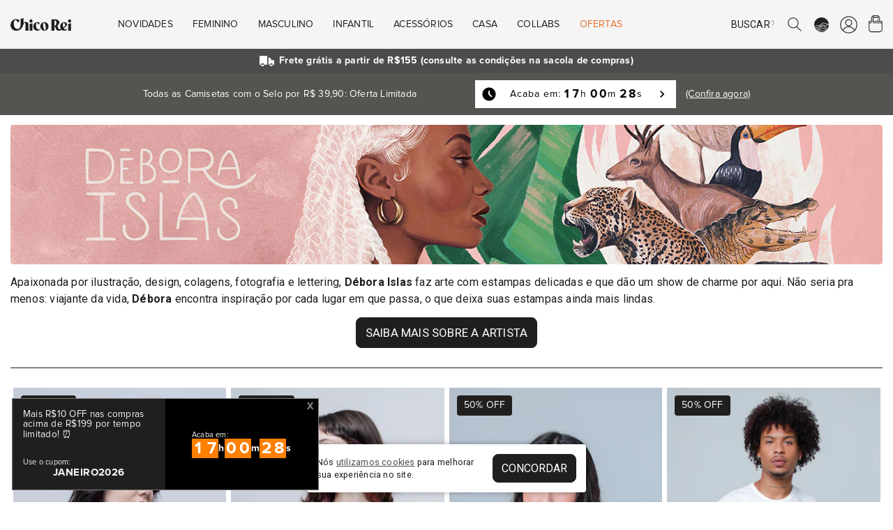

--- FILE ---
content_type: text/html; charset=UTF-8
request_url: https://chicorei.com/artistas/debora-islas
body_size: 24600
content:
<!DOCTYPE html>
<html xmlns="http://www.w3.org/1999/xhtml" lang="pt-BR" xml:lang="pt-BR"
      xmlns:og="http://ogp.me/ns#" xmlns:fb="http://www.facebook.com/2008/fbml">
<head>
    <meta charset="UTF-8">
    <base href="/">
    <link rel="manifest" href="https://d37qth7w71a0im.cloudfront.net/manifest/manifest.json">

                    <link rel="preconnect" href="https://d37qth7w71a0im.cloudfront.net/" />
        <link rel="preconnect" href="https://chico-rei.imgix.net/" />
        <link rel="preconnect" href="https://chicorei.imgix.net/" />
                            <link rel="preconnect" href="https://fonts.googleapis.com/" />
            <link rel="preconnect" href="https://fonts.gstatic.com/" />
            
    <link rel="preload" as="script" href="https://d37qth7w71a0im.cloudfront.net/dist/vendor.d62e34e321fec702350e.js" />

    
    
        <link rel="prefetch" as="script" href="https://d37qth7w71a0im.cloudfront.net/dist/webpack/home.e0705b0fc13f75f72a8f.js" />
    <link rel="prefetch" as="script" href="https://d37qth7w71a0im.cloudfront.net/dist/webpack/product.073a68d1f69a2baf687b.js" />
    <link rel="prefetch" as="script" href="https://d37qth7w71a0im.cloudfront.net/dist/webpack/vue/cart.e3cacd660198b2a1b031.js" />
        <link rel="prefetch" as="style" href="https://d37qth7w71a0im.cloudfront.net/dist/css/home-critical.778c19c29cf8e5f6cff1.css" />
    <link rel="prefetch" as="style" href="https://d37qth7w71a0im.cloudfront.net/dist/css/home.93307ca3d6f26951be1a.css" />
    <link rel="prefetch" as="style" href="https://d37qth7w71a0im.cloudfront.net/dist/css/catalog-critical.b76addf307b1aa1ac839.css" />
    <link rel="prefetch" as="style" href="https://d37qth7w71a0im.cloudfront.net/dist/css/catalog.f988d608c141b360aa26.css" />
    <link rel="prefetch" as="style" href="https://d37qth7w71a0im.cloudfront.net/dist/css/element/pagination.97c5086845a448796971.css" />
    <link rel="prefetch" as="style" href="https://d37qth7w71a0im.cloudfront.net/dist/css/product-critical.157a9baac5e56a5d9ed8.css" />
    <link rel="prefetch" as="style" href="https://d37qth7w71a0im.cloudfront.net/dist/css/product.dfe7a739dafac861ed35.css" />
    <link rel="prefetch" as="style" href="https://d37qth7w71a0im.cloudfront.net/dist/css/cart-critical.9cd32c9b18837787c4b2.css" />
    <link rel="prefetch" as="style" href="https://d37qth7w71a0im.cloudfront.net/dist/css/cart.7989d1636fb1aec0ef31.css" />
        
                <link rel="preload" fetchpriority="high" as="image" href="https://chicorei.imgix.net/197599/fea8f402-9c8a-11ef-ae46-9793afca41f6.jpg?auto=compress%2Cformat&cs=origin&q=65&fit=crop&w=290&h=435" />
                <link rel="preload" as="image" href="https://chicorei.imgix.net/20905/2fe65b80-2d55-11ee-87df-4b553b9d2cb9.jpg?auto=compress%2Cformat&cs=origin&q=65&fit=crop&w=290&h=435" />
                <link rel="preload" as="image" href="https://chico-rei.imgix.net/images/site/hotsites/5810fe90-c27e-11ed-8ab8-8f4fb477dd9e.jpg?w=1250&auto=compress,format&cs=origin&q=65" />
    

    <meta http-equiv="Content-Type" content="application/xhtml+xml; charset=utf-8" />
    <meta content='width=device-width, initial-scale=1' name='viewport'>
    <meta name="color-scheme" content="light only">
    <meta name="google-signin-client_id"
          content="316338802025-ck2s8vosc6arsqg34hb272nl7c6q99d8.apps.googleusercontent.com">
    
    <title>Coleção Débora Islas - Clique e confira! | Chico Rei</title>

    <link rel="apple-touch-icon" sizes="57x57"
      href="https://chico-rei.imgix.net/images/site/2021/favicon/apple-icon-57x57.png?auto=compress,format&cs=origin&q=65">
<link rel="apple-touch-icon" sizes="60x60"
      href="https://chico-rei.imgix.net/images/site/2021/favicon/apple-icon-60x60.png?auto=compress,format&cs=origin&q=65">
<link rel="apple-touch-icon" sizes="72x72"
      href="https://chico-rei.imgix.net/images/site/2021/favicon/apple-icon-72x72.png?auto=compress,format&cs=origin&q=65">
<link rel="apple-touch-icon" sizes="76x76"
      href="https://chico-rei.imgix.net/images/site/2021/favicon/apple-icon-76x76.png?auto=compress,format&cs=origin&q=65">
<link rel="apple-touch-icon" sizes="114x114"
      href="https://chico-rei.imgix.net/images/site/2021/favicon/apple-icon-114x114.png?auto=compress,format&cs=origin&q=65">
<link rel="apple-touch-icon" sizes="120x120"
      href="https://chico-rei.imgix.net/images/site/2021/favicon/apple-icon-120x120.png?auto=compress,format&cs=origin&q=65">
<link rel="apple-touch-icon" sizes="144x144"
      href="https://chico-rei.imgix.net/images/site/2021/favicon/apple-icon-144x144.png?auto=compress,format&cs=origin&q=65">
<link rel="apple-touch-icon" sizes="152x152"
      href="https://chico-rei.imgix.net/images/site/2021/favicon/apple-icon-152x152.png?auto=compress,format&cs=origin&q=65">
<link rel="apple-touch-icon" sizes="180x180"
      href="https://chico-rei.imgix.net/images/site/2021/favicon/apple-icon-180x180.png?auto=compress,format&cs=origin&q=65">
<link rel="icon" type="image/png" sizes="192x192"
      href="https://chico-rei.imgix.net/images/site/2021/favicon/android-icon-192x192.png?auto=compress,format&cs=origin&q=65">
<link rel="icon" type="image/png" sizes="32x32"
      href="https://chico-rei.imgix.net/images/site/2021/favicon/favicon-32x32.png?auto=compress,format&cs=origin&q=65">
<link rel="icon" type="image/png" sizes="96x96"
      href="https://chico-rei.imgix.net/images/site/2021/favicon/favicon-96x96.png?auto=compress,format&cs=origin&q=65">
<link rel="icon" type="image/png" sizes="16x16"
      href="https://chico-rei.imgix.net/images/site/2021/favicon/favicon-16x16.png?auto=compress,format&cs=origin&q=65">

            <meta name="description" content="A coleção reúne Ilustrações que representam todo o universo pelo qual a artista se interessa. Seus trabalhos possuem um toque vintage e carregam mensagens." />
        <link rel="canonical"
          href="https://chicorei.com/artistas/debora-islas" />
            <meta property="fb:app_id" content="416962708352552" />
        
            <meta name="robots"
              content="index, follow" />
    
    <meta name="msvalidate.01" content="8EE7BF43248AABB61101D15733CC2915" />
    <meta name="p:domain_verify" content="efe7a84e73a57b2b17274d6242c9e45a" />
    <meta name="google-site-verification" content="hmrV4SBcuwUP6h9D9jdPlUGa3UUuXzMjTLMbwP9LB7Q" />
    <!-- Chrome, Firefox OS and Opera -->
    <meta name="theme-color" content="#000000">
    <!-- Windows Phone -->
    <meta name="msapplication-navbutton-color" content="#000000">
    <!-- iOS Safari -->
    <meta name="apple-mobile-web-app-status-bar-style" content="#000000">

    <meta property="fb:admins"
          content="1448324319,1653645972,100004233612001,100002467620771,1015956491,100000426442139" />
    <meta property="twitter:account_id" content="4503599628223837" />
    <meta property="twitter:account_id" content="4503599627865406" />

    
    
    <style>
        h1{
            font-size: 1.638rem;
            font-family: sans-serif;
            font-weight: 700;
            padding: 1.5rem 0 0.5rem;
            line-height: 27px;
            margin: 0;
            letter-spacing: 0.01em
        }
    </style>
    <link rel="stylesheet" href="https://d37qth7w71a0im.cloudfront.net/dist/css/base-critical.ebd0947a4ec85e04c99a.css" />
    
    

        <script>!function(){"use strict";var e,n={},r={};function t(e){var o=r[e];if(void 0!==o)return o.exports;var i=r[e]={id:e,loaded:!1,exports:{}};return n[e].call(i.exports,i,i.exports,t),i.loaded=!0,i.exports}t.m=n,e=[],t.O=function(n,r,o,i){if(!r){var u=1/0;for(a=0;a<e.length;a++){r=e[a][0],o=e[a][1],i=e[a][2];for(var c=!0,f=0;f<r.length;f++)(!1&i||u>=i)&&Object.keys(t.O).every(function(e){return t.O[e](r[f])})?r.splice(f--,1):(c=!1,i<u&&(u=i));if(c){e.splice(a--,1);var l=o();void 0!==l&&(n=l)}}return n}i=i||0;for(var a=e.length;a>0&&e[a-1][2]>i;a--)e[a]=e[a-1];e[a]=[r,o,i]},t.n=function(e){var n=e&&e.__esModule?function(){return e.default}:function(){return e};return t.d(n,{a:n}),n},t.d=function(e,n){for(var r in n)t.o(n,r)&&!t.o(e,r)&&Object.defineProperty(e,r,{enumerable:!0,get:n[r]})},t.g=function(){if("object"==typeof globalThis)return globalThis;try{return this||new Function("return this")()}catch(e){if("object"==typeof window)return window}}(),t.o=function(e,n){return Object.prototype.hasOwnProperty.call(e,n)},t.r=function(e){"undefined"!=typeof Symbol&&Symbol.toStringTag&&Object.defineProperty(e,Symbol.toStringTag,{value:"Module"}),Object.defineProperty(e,"__esModule",{value:!0})},t.nmd=function(e){return e.paths=[],e.children||(e.children=[]),e},function(){var e={4556:0};t.O.j=function(n){return 0===e[n]};var n=function(n,r){var o,i,u=r[0],c=r[1],f=r[2],l=0;if(u.some(function(n){return 0!==e[n]})){for(o in c)t.o(c,o)&&(t.m[o]=c[o]);if(f)var a=f(t)}for(n&&n(r);l<u.length;l++)i=u[l],t.o(e,i)&&e[i]&&e[i][0](),e[i]=0;return t.O(a)},r=self.webpackChunksite_chico_rei=self.webpackChunksite_chico_rei||[];r.forEach(n.bind(null,0)),r.push=n.bind(null,r.push.bind(r))}()}();
//# sourceMappingURL=manifest.884495c0bab6b850cc90.js.map</script>

    <script type="text/javascript">
    window.dataLayer = window.dataLayer || [];
    window.dataLayer.push({
        page: {
            
                        type: 'category',
                        environment: 'production'
            
        },
        

        'user': {
    'id_default_group': '1',
},        experiments: {
            'experiment_name_1': 'test_table_sizes',
        'experiment_variant_1': 'top',
        'experiment_value_1': '1',
                'experiment_name_2': 'test_btn_sacola_lat',
        'experiment_variant_2': 'hidden',
        'experiment_value_2': '0',
                    },
        
    });
</script>
                            
            <!-- Google Tag Manager -->
            <script>(function(w, d, s, l, i) {
                    w[l] = w[l] || [];
                    w[l].push({
                        'gtm.start':
                            new Date().getTime(), event: 'gtm.js',
                    });
                    var f = d.getElementsByTagName(s)[0],
                        j = d.createElement(s), dl = l != 'dataLayer' ? '&l=' + l : '';
                    j.defer = true;
                    j.src =
                        'https://www.googletagmanager.com/gtm.js?id=' + i + dl;
                    f.parentNode.insertBefore(j, f);
                })(window, document, 'script', 'dataLayer', 'GTM-5XCFQ36');</script>
            <!-- End Google Tag Manager -->
        
                        
    <script>
    document.addEventListener('DOMContentLoaded', function() {
    //check if clarity has loaded and set tag "experiment" with values "static_ads" or "animated_ads"
    if (typeof window.clarity != 'undefined' ) {
        
                    window.clarity('set', "test_table_sizes", "top");
        
                            window.clarity('set', "test_btn_sacola_lat", "hidden");
        
                                                
    }});
    </script>

</head>
<body >


<script type="application/javascript">
    if ('serviceWorker' in navigator) {
        window.addEventListener('load', function() {
            navigator.serviceWorker.register('/sw_v2.js').then(function() {
                console.log('Service worker registrado');
            }).catch(function(err) {
                console.log('Falha ao registrar service worker.', err);
            });
        });
    }

    window.initialScope = {"start_time":1768719501,"country_id":245,"default_group_id":1,"is_wholesaler":false,"is_sales_rep":false,"is_tester":false,"is_employee":false,"is_prime":false,"is_regular_customer":true,"lang_id":4,"mobile_version":false,"tkn":"79p2sh099ua29osj5m2poiqlih1857n3kq8geeiin6rp7ut1r9t9mcdg408j6r2o9p4dq1n3go13vqgmlif0av64gdma333olje7","URL":"https:\/\/chicorei.com\/","API_HOST":"https:\/\/arcoiro.chicorei.com\/chicorei\/","API_LAMBDA_URL":"https:\/\/us-east-1.api.chicorei.com","REQUEST_URI":"\/artistas\/debora-islas","BACK_URL":"artistas\/debora-islas","CDN_IMAGES":"https:\/\/chico-rei.imgix.net","CDN_PRODUCTS":"https:\/\/chicorei.imgix.net","APP_ENV":"production","IN_PRODUCTION":true,"IS_WHOLESALER":false,"IS_SALES_REP":false,"IS_REGULAR_CUSTOMER":true,"TENANT_SESSION":"chr_session","TENANT_IDENTIFIER":"chicorei","TENANT_NAME":"Chico Rei","CUSTOMER":null,"SALES_REP":null,"CART_FOR_CUSTOMER_NAME":null,"IS_CRAWLER":true,"BUGSNAG_JS":"96302bc234b0fff19704c8b6a36ff72b","URL_STORE_PREFIX":"","CONFIG":{"FRETE_VALOR_FIXO":0,"FRETE_VALOR_FIXO_HABILITADO":false,"GALERIA_VALOR_DESCONTO":1,"VALOR_FRETE_GRATIS":155,"VALOR_FRETE_GRATIS_FAR":200,"SELO_LOJISTA_HABILITADO":0,"CREDIT_CARD_MINIMUN_INSTALLMENT_VALUE":5},"HAS_PRIME_PROMO":false,"ACCEPTED_PAYMENT_METHODS":["visa","visacheckout","mastercard","masterpass","elo","diners","mercadopago","discover","jcb","aura","pix","amex","hipercard"],"DESKTOP_MENU":[{"id":"1","active":"1","order":"1","mobile":"0","wholesaler":"0","title":"Novidades","short_title":null,"url":null,"is_new":"0","is_arrow":"0","is_fancy":"0","is_bold":"0","parent_item_id":null,"tenant_id":"1","is_offer":false,"children":[{"id":"2","active":"1","order":"1","mobile":"0","wholesaler":"0","title":null,"short_title":null,"url":null,"is_new":"0","is_arrow":"0","is_fancy":"0","is_bold":"0","parent_item_id":"1","tenant_id":"1","children":[{"id":"602","active":"1","order":"3","mobile":"0","wholesaler":"0","title":"Beija-Flor","short_title":"Beija-Flor","url":"\/beija-flor-de-nilopolis","is_new":"0","is_arrow":"0","is_fancy":"0","is_bold":"0","parent_item_id":"2","tenant_id":"1"},{"id":"573","active":"1","order":"4","mobile":"0","wholesaler":"0","title":"O Agente Secreto","short_title":null,"url":"\/o-agente-secreto","is_new":"0","is_arrow":"0","is_fancy":"0","is_bold":"0","parent_item_id":"2","tenant_id":"1"},{"id":"596","active":"1","order":"5","mobile":"0","wholesaler":"0","title":"Chico Rei Esporte Clube","short_title":"Esporte Clube","url":"\/chico-rei-esporte-clube?per_page=60","is_new":"0","is_arrow":"0","is_fancy":"0","is_bold":"0","parent_item_id":"2","tenant_id":"1"},{"id":"591","active":"1","order":"6","mobile":"0","wholesaler":"0","title":"Zeca Pagodinho","short_title":"Zeca Pagodinho","url":"\/zeca-pagodinho","is_new":"0","is_arrow":"0","is_fancy":"0","is_bold":"0","parent_item_id":"2","tenant_id":"1"},{"id":"592","active":"1","order":"7","mobile":"0","wholesaler":"0","title":"C\u00e2nhamo","short_title":"C\u00e2nhamo","url":"\/camiseta-canhamo","is_new":"0","is_arrow":"0","is_fancy":"0","is_bold":"0","parent_item_id":"2","tenant_id":"1"},{"id":"501","active":"1","order":"9","mobile":"0","wholesaler":"0","title":"Novas Camisetas","short_title":"Novas Camisetas","url":"\/camiseta\/?per_page=60&sort=lancamentos","is_new":"0","is_arrow":"0","is_fancy":"0","is_bold":"0","parent_item_id":"2","tenant_id":"1"},{"id":"4","active":"1","order":"10","mobile":"0","wholesaler":"0","title":"Chico Rei Futebol Clube","short_title":"Chico Rei FC","url":"\/chico-rei-fc","is_new":"0","is_arrow":"0","is_fancy":"0","is_bold":"0","parent_item_id":"2","tenant_id":"1"},{"id":"5","active":"1","order":"15","mobile":"0","wholesaler":"0","title":"Oversized","short_title":null,"url":"\/camiseta-oversized","is_new":"0","is_arrow":"0","is_fancy":"0","is_bold":"0","parent_item_id":"2","tenant_id":"1"},{"id":"13","active":"1","order":"22","mobile":"0","wholesaler":"0","title":"Ver Tudo","short_title":null,"url":"\/loja\/?sort=lancamentos","is_new":"0","is_arrow":"1","is_fancy":"0","is_bold":"1","parent_item_id":"2","tenant_id":"1"}]}],"thumbs":[{"id":"1","site_menu_item_id":"1","active":"1","order":"1","url":"\/camiseta-oversized","image_url":"oversized.png","alt":"Oversized"},{"id":"2","site_menu_item_id":"1","active":"1","order":"2","url":"\/bones","image_url":"bucket-hat.png","alt":"Bucket Hat"}]},{"id":"14","active":"1","order":"2","mobile":"0","wholesaler":"0","title":"Feminino","short_title":null,"url":null,"is_new":"0","is_arrow":"0","is_fancy":"0","is_bold":"0","parent_item_id":null,"tenant_id":"1","is_offer":false,"children":[{"id":"15","active":"1","order":"1","mobile":"0","wholesaler":"0","title":"Camisetas","short_title":null,"url":null,"is_new":"0","is_arrow":"0","is_fancy":"0","is_bold":"1","parent_item_id":"14","tenant_id":"1","children":[{"id":"16","active":"1","order":"1","mobile":"0","wholesaler":"0","title":"Estampadas","short_title":null,"url":"\/camiseta\/feminino\/","is_new":"1","is_arrow":"0","is_fancy":"0","is_bold":"0","parent_item_id":"15","tenant_id":"1"},{"id":"17","active":"1","order":"2","mobile":"0","wholesaler":"0","title":"B\u00e1sicas","short_title":null,"url":"\/camiseta\/feminino\/linha-basica\/","is_new":"0","is_arrow":"0","is_fancy":"0","is_bold":"0","parent_item_id":"15","tenant_id":"1"},{"id":"20","active":"1","order":"3","mobile":"0","wholesaler":"0","title":"Kit de B\u00e1sicas","short_title":null,"url":"\/camiseta\/feminino\/kit-de-basicas\/","is_new":"0","is_arrow":"0","is_fancy":"0","is_bold":"0","parent_item_id":"15","tenant_id":"1"},{"id":"18","active":"1","order":"4","mobile":"0","wholesaler":"0","title":"Oversized","short_title":null,"url":"\/camiseta-oversized","is_new":"1","is_arrow":"0","is_fancy":"0","is_bold":"0","parent_item_id":"15","tenant_id":"1"},{"id":"475","active":"1","order":"5","mobile":"0","wholesaler":"0","title":"Gola U","short_title":"Gola U","url":"\/camiseta\/feminino\/gola-u\/","is_new":"0","is_arrow":"0","is_fancy":"0","is_bold":"0","parent_item_id":"15","tenant_id":"1"},{"id":"19","active":"1","order":"6","mobile":"0","wholesaler":"0","title":"Com Bolso","short_title":null,"url":"\/camiseta\/feminino\/camisetas-com-bolso\/","is_new":"0","is_arrow":"0","is_fancy":"0","is_bold":"0","parent_item_id":"15","tenant_id":"1"},{"id":"21","active":"1","order":"7","mobile":"0","wholesaler":"0","title":"Ver Tudo","short_title":null,"url":"\/camiseta\/feminino\/","is_new":"0","is_arrow":"1","is_fancy":"0","is_bold":"1","parent_item_id":"15","tenant_id":"1"}]},{"id":"22","active":"1","order":"2","mobile":"0","wholesaler":"0","title":"+Roupas","short_title":null,"url":null,"is_new":"0","is_arrow":"0","is_fancy":"0","is_bold":"1","parent_item_id":"14","tenant_id":"1","children":[{"id":"440","active":"1","order":"3","mobile":"0","wholesaler":"0","title":"Manga Longa","short_title":"Manga Longa","url":"\/manga-longa\/feminino\/","is_new":"1","is_arrow":"0","is_fancy":"0","is_bold":"0","parent_item_id":"22","tenant_id":"1"},{"id":"25","active":"1","order":"4","mobile":"0","wholesaler":"0","title":"Meias","short_title":null,"url":"\/meia\/feminino\/","is_new":"0","is_arrow":"0","is_fancy":"0","is_bold":"0","parent_item_id":"22","tenant_id":"1"},{"id":"27","active":"1","order":"6","mobile":"0","wholesaler":"0","title":"Camisas de Bot\u00e3o","short_title":null,"url":"\/camisa-de-botao\/feminino\/","is_new":"0","is_arrow":"0","is_fancy":"0","is_bold":"0","parent_item_id":"22","tenant_id":"1"},{"id":"28","active":"1","order":"7","mobile":"0","wholesaler":"0","title":"Regatas","short_title":null,"url":"\/regata\/feminino\/","is_new":"0","is_arrow":"0","is_fancy":"0","is_bold":"0","parent_item_id":"22","tenant_id":"1"},{"id":"441","active":"1","order":"8","mobile":"0","wholesaler":"0","title":"Tricot","short_title":"Tricot","url":"\/tricot\/feminino\/","is_new":"0","is_arrow":"0","is_fancy":"0","is_bold":"0","parent_item_id":"22","tenant_id":"1"},{"id":"29","active":"1","order":"9","mobile":"0","wholesaler":"0","title":"Ver Tudo","short_title":null,"url":"\/roupas\/feminino\/","is_new":"0","is_arrow":"1","is_fancy":"0","is_bold":"1","parent_item_id":"22","tenant_id":"1"}]},{"id":"30","active":"1","order":"3","mobile":"0","wholesaler":"0","title":"Linhas","short_title":null,"url":null,"is_new":"0","is_arrow":"0","is_fancy":"0","is_bold":"1","parent_item_id":"14","tenant_id":"1","children":[{"id":"597","active":"1","order":"1","mobile":"0","wholesaler":"0","title":"Chico Rei Esporte Clube","short_title":"Esporte Clube","url":"\/chico-rei-esporte-clube?per_page=60","is_new":"1","is_arrow":"0","is_fancy":"0","is_bold":"1","parent_item_id":"30","tenant_id":"1"},{"id":"33","active":"1","order":"2","mobile":"0","wholesaler":"0","title":"Chico Rei FC - Futebol","short_title":null,"url":"\/chico-rei-fc","is_new":"0","is_arrow":"0","is_fancy":"0","is_bold":"0","parent_item_id":"30","tenant_id":"1"},{"id":"31","active":"1","order":"3","mobile":"0","wholesaler":"0","title":"Camisetas Pima","short_title":null,"url":"\/camisetas-pima","is_new":"0","is_arrow":"0","is_fancy":"0","is_bold":"0","parent_item_id":"30","tenant_id":"1"},{"id":"560","active":"1","order":"5","mobile":"0","wholesaler":"0","title":"Camisetas C\u00e2nhamo","short_title":"C\u00e2nhamo","url":"\/camiseta-canhamo","is_new":"1","is_arrow":"0","is_fancy":"0","is_bold":"0","parent_item_id":"30","tenant_id":"1"},{"id":"437","active":"1","order":"6","mobile":"0","wholesaler":"0","title":"Inverno","short_title":"Cole\u00e7\u00e3o Inverno","url":"\/colecao-inverno","is_new":"0","is_arrow":"0","is_fancy":"0","is_bold":"0","parent_item_id":"30","tenant_id":"1"}]},{"id":"34","active":"1","order":"4","mobile":"0","wholesaler":"0","title":"Acess\u00f3rios","short_title":null,"url":null,"is_new":"0","is_arrow":"0","is_fancy":"0","is_bold":"1","parent_item_id":"14","tenant_id":"1","children":[{"id":"35","active":"1","order":"1","mobile":"0","wholesaler":"0","title":"Bon\u00e9s","short_title":null,"url":"\/bones","is_new":"1","is_arrow":"0","is_fancy":"0","is_bold":"0","parent_item_id":"34","tenant_id":"1"},{"id":"36","active":"1","order":"2","mobile":"0","wholesaler":"0","title":"Bolsas","short_title":null,"url":"\/bolsas","is_new":"0","is_arrow":"0","is_fancy":"0","is_bold":"0","parent_item_id":"34","tenant_id":"1"},{"id":"468","active":"1","order":"3","mobile":"0","wholesaler":"0","title":"Carteiras","short_title":null,"url":" \/carteiras","is_new":"0","is_arrow":"0","is_fancy":"0","is_bold":"0","parent_item_id":"34","tenant_id":"1"},{"id":"465","active":"1","order":"4","mobile":"0","wholesaler":"0","title":"Len\u00e7os","short_title":null,"url":" \/lenco\/","is_new":"0","is_arrow":"0","is_fancy":"0","is_bold":"0","parent_item_id":"34","tenant_id":"1"},{"id":"584","active":"1","order":"5","mobile":"0","wholesaler":"0","title":"Meias","short_title":null,"url":"\/meia","is_new":"0","is_arrow":"0","is_fancy":"0","is_bold":"0","parent_item_id":"34","tenant_id":"1"},{"id":"37","active":"1","order":"6","mobile":"0","wholesaler":"0","title":"Mochilas","short_title":null,"url":"\/mochilas","is_new":"0","is_arrow":"0","is_fancy":"0","is_bold":"0","parent_item_id":"34","tenant_id":"1"},{"id":"461","active":"1","order":"7","mobile":"0","wholesaler":"0","title":"Pochetes","short_title":null,"url":"\/pochete","is_new":"0","is_arrow":"0","is_fancy":"0","is_bold":"0","parent_item_id":"34","tenant_id":"1"},{"id":"463","active":"1","order":"8","mobile":"0","wholesaler":"0","title":"Shoulder bags","short_title":null,"url":"\/shoulder-bag","is_new":"0","is_arrow":"0","is_fancy":"0","is_bold":"0","parent_item_id":"34","tenant_id":"1"},{"id":"579","active":"1","order":"9","mobile":"0","wholesaler":"0","title":"Tote Bag e Ecobag","short_title":null,"url":"\/ecobag","is_new":"1","is_arrow":"0","is_fancy":"0","is_bold":"0","parent_item_id":"34","tenant_id":"1"},{"id":"469","active":"1","order":"10","mobile":"0","wholesaler":"0","title":"Ver Tudo","short_title":null,"url":"\/acessorios\/","is_new":"0","is_arrow":"1","is_fancy":"0","is_bold":"1","parent_item_id":"34","tenant_id":"1"}]},{"id":"38","active":"1","order":"5","mobile":"0","wholesaler":"0","title":"Outros","short_title":null,"url":null,"is_new":"0","is_arrow":"0","is_fancy":"0","is_bold":"1","parent_item_id":"14","tenant_id":"1","children":[{"id":"39","active":"1","order":"1","mobile":"0","wholesaler":"0","title":"Vale-Presentes","short_title":null,"url":"\/vale-presente","is_new":"0","is_arrow":"0","is_fancy":"0","is_bold":"0","parent_item_id":"38","tenant_id":"1"}]},{"id":"40","active":"1","order":"6","mobile":"0","wholesaler":"0","title":"Temas","short_title":null,"url":null,"is_new":"0","is_arrow":"0","is_fancy":"0","is_bold":"1","parent_item_id":"14","tenant_id":"1","children":[{"id":"41","active":"1","order":"1","mobile":"0","wholesaler":"0","title":"Brasilidade","short_title":null,"url":"\/roupas\/brasilidade\/feminino\/","is_new":"0","is_arrow":"0","is_fancy":"0","is_bold":"0","parent_item_id":"40","tenant_id":"1"},{"id":"42","active":"1","order":"2","mobile":"0","wholesaler":"0","title":"M\u00fasica","short_title":null,"url":"\/roupas\/musica\/feminino\/","is_new":"0","is_arrow":"0","is_fancy":"0","is_bold":"0","parent_item_id":"40","tenant_id":"1"},{"id":"43","active":"1","order":"3","mobile":"0","wholesaler":"0","title":"Cinema","short_title":null,"url":"\/roupas\/de-filmes\/feminino\/","is_new":"0","is_arrow":"0","is_fancy":"0","is_bold":"0","parent_item_id":"40","tenant_id":"1"},{"id":"44","active":"1","order":"4","mobile":"0","wholesaler":"0","title":"Humor","short_title":null,"url":"\/roupas\/humor\/feminino\/","is_new":"0","is_arrow":"0","is_fancy":"0","is_bold":"0","parent_item_id":"40","tenant_id":"1"},{"id":"45","active":"1","order":"5","mobile":"0","wholesaler":"0","title":"Literatura","short_title":null,"url":"\/roupas\/literatura\/feminino\/","is_new":"0","is_arrow":"0","is_fancy":"0","is_bold":"0","parent_item_id":"40","tenant_id":"1"},{"id":"46","active":"1","order":"6","mobile":"0","wholesaler":"0","title":"Geek","short_title":null,"url":"\/roupas\/geek\/feminino\/","is_new":"0","is_arrow":"0","is_fancy":"0","is_bold":"0","parent_item_id":"40","tenant_id":"1"},{"id":"47","active":"1","order":"7","mobile":"0","wholesaler":"0","title":"Ver Tudo","short_title":null,"url":"\/roupas\/feminino\/","is_new":"0","is_arrow":"1","is_fancy":"0","is_bold":"1","parent_item_id":"40","tenant_id":"1"}]}]},{"id":"48","active":"1","order":"3","mobile":"0","wholesaler":"0","title":"Masculino","short_title":null,"url":null,"is_new":"0","is_arrow":"0","is_fancy":"0","is_bold":"0","parent_item_id":null,"tenant_id":"1","is_offer":false,"children":[{"id":"49","active":"1","order":"1","mobile":"0","wholesaler":"0","title":"Camisetas","short_title":null,"url":null,"is_new":"0","is_arrow":"0","is_fancy":"0","is_bold":"1","parent_item_id":"48","tenant_id":"1","children":[{"id":"50","active":"1","order":"1","mobile":"0","wholesaler":"0","title":"Estampadas","short_title":null,"url":"\/camiseta\/masculino\/","is_new":"1","is_arrow":"0","is_fancy":"0","is_bold":"0","parent_item_id":"49","tenant_id":"1"},{"id":"51","active":"1","order":"2","mobile":"0","wholesaler":"0","title":"B\u00e1sicas","short_title":null,"url":"\/camiseta\/masculino\/linha-basica\/","is_new":"0","is_arrow":"0","is_fancy":"0","is_bold":"0","parent_item_id":"49","tenant_id":"1"},{"id":"54","active":"1","order":"3","mobile":"0","wholesaler":"0","title":"Kit de B\u00e1sicas","short_title":null,"url":"\/camiseta\/masculino\/kit-de-basicas\/","is_new":"0","is_arrow":"0","is_fancy":"0","is_bold":"0","parent_item_id":"49","tenant_id":"1"},{"id":"52","active":"1","order":"4","mobile":"0","wholesaler":"0","title":"Oversized","short_title":null,"url":"\/camiseta-oversized","is_new":"1","is_arrow":"0","is_fancy":"0","is_bold":"0","parent_item_id":"49","tenant_id":"1"},{"id":"53","active":"1","order":"5","mobile":"0","wholesaler":"0","title":"Com Bolso","short_title":null,"url":"\/camiseta\/masculino\/camisetas-com-bolso\/","is_new":"0","is_arrow":"0","is_fancy":"0","is_bold":"0","parent_item_id":"49","tenant_id":"1"},{"id":"55","active":"1","order":"6","mobile":"0","wholesaler":"0","title":"Ver Tudo","short_title":null,"url":"\/camiseta\/masculino\/","is_new":"0","is_arrow":"1","is_fancy":"0","is_bold":"1","parent_item_id":"49","tenant_id":"1"}]},{"id":"56","active":"1","order":"2","mobile":"0","wholesaler":"0","title":"+Roupas","short_title":null,"url":null,"is_new":"0","is_arrow":"0","is_fancy":"0","is_bold":"1","parent_item_id":"48","tenant_id":"1","children":[{"id":"439","active":"1","order":"3","mobile":"0","wholesaler":"0","title":"Manga Longa","short_title":"Manga Longa","url":"\/manga-longa\/masculino\/","is_new":"0","is_arrow":"0","is_fancy":"0","is_bold":"0","parent_item_id":"56","tenant_id":"1"},{"id":"59","active":"1","order":"4","mobile":"0","wholesaler":"0","title":"Meias","short_title":null,"url":"\/meia\/masculino\/","is_new":"0","is_arrow":"0","is_fancy":"0","is_bold":"0","parent_item_id":"56","tenant_id":"1"},{"id":"61","active":"1","order":"6","mobile":"0","wholesaler":"0","title":"Camisas de Bot\u00e3o","short_title":null,"url":"\/camisa-de-botao\/masculino\/","is_new":"0","is_arrow":"0","is_fancy":"0","is_bold":"0","parent_item_id":"56","tenant_id":"1"},{"id":"62","active":"1","order":"7","mobile":"0","wholesaler":"0","title":"Regatas","short_title":null,"url":"\/regata\/masculino\/","is_new":"0","is_arrow":"0","is_fancy":"0","is_bold":"0","parent_item_id":"56","tenant_id":"1"},{"id":"442","active":"1","order":"8","mobile":"0","wholesaler":"0","title":"Tricot","short_title":"Tricot","url":"\/tricot\/masculino\/","is_new":"0","is_arrow":"0","is_fancy":"0","is_bold":"0","parent_item_id":"56","tenant_id":"1"},{"id":"63","active":"1","order":"9","mobile":"0","wholesaler":"0","title":"Ver Tudo","short_title":null,"url":"\/roupas\/masculino\/","is_new":"0","is_arrow":"1","is_fancy":"0","is_bold":"1","parent_item_id":"56","tenant_id":"1"}]},{"id":"64","active":"1","order":"3","mobile":"0","wholesaler":"0","title":"Linhas","short_title":null,"url":null,"is_new":"0","is_arrow":"0","is_fancy":"0","is_bold":"1","parent_item_id":"48","tenant_id":"1","children":[{"id":"67","active":"1","order":"1","mobile":"0","wholesaler":"0","title":"Chico Rei FC - Futebol","short_title":null,"url":"\/chico-rei-fc","is_new":"0","is_arrow":"0","is_fancy":"0","is_bold":"0","parent_item_id":"64","tenant_id":"1"},{"id":"65","active":"1","order":"2","mobile":"0","wholesaler":"0","title":"Camisetas Pima","short_title":null,"url":"\/camisetas-pima","is_new":"0","is_arrow":"0","is_fancy":"0","is_bold":"0","parent_item_id":"64","tenant_id":"1"},{"id":"559","active":"1","order":"4","mobile":"0","wholesaler":"0","title":"Camisetas C\u00e2nhamo","short_title":"C\u00e2nhamo","url":"\/camiseta-canhamo","is_new":"1","is_arrow":"0","is_fancy":"0","is_bold":"0","parent_item_id":"64","tenant_id":"1"},{"id":"438","active":"1","order":"5","mobile":"0","wholesaler":"0","title":"Inverno","short_title":"Cole\u00e7\u00e3o Inverno","url":"\/colecao-inverno","is_new":"0","is_arrow":"0","is_fancy":"0","is_bold":"0","parent_item_id":"64","tenant_id":"1"}]},{"id":"68","active":"1","order":"4","mobile":"0","wholesaler":"0","title":"Acess\u00f3rios","short_title":null,"url":null,"is_new":"0","is_arrow":"0","is_fancy":"0","is_bold":"1","parent_item_id":"48","tenant_id":"1","children":[{"id":"69","active":"1","order":"1","mobile":"0","wholesaler":"0","title":"Bon\u00e9s","short_title":null,"url":"\/bones","is_new":"1","is_arrow":"0","is_fancy":"0","is_bold":"0","parent_item_id":"68","tenant_id":"1"},{"id":"70","active":"1","order":"2","mobile":"0","wholesaler":"0","title":"Bolsas","short_title":null,"url":"\/bolsas","is_new":"0","is_arrow":"0","is_fancy":"0","is_bold":"0","parent_item_id":"68","tenant_id":"1"},{"id":"467","active":"1","order":"3","mobile":"0","wholesaler":"0","title":"Carteiras","short_title":null,"url":" \/carteiras","is_new":"0","is_arrow":"0","is_fancy":"0","is_bold":"0","parent_item_id":"68","tenant_id":"1"},{"id":"466","active":"1","order":"4","mobile":"0","wholesaler":"0","title":"Len\u00e7os","short_title":null,"url":" \/lenco\/","is_new":"0","is_arrow":"0","is_fancy":"0","is_bold":"0","parent_item_id":"68","tenant_id":"1"},{"id":"71","active":"1","order":"5","mobile":"0","wholesaler":"0","title":"Mochilas","short_title":null,"url":"\/mochilas","is_new":"0","is_arrow":"0","is_fancy":"0","is_bold":"0","parent_item_id":"68","tenant_id":"1"},{"id":"462","active":"1","order":"6","mobile":"0","wholesaler":"0","title":"Pochetes","short_title":null,"url":"\/pochete","is_new":"0","is_arrow":"0","is_fancy":"0","is_bold":"0","parent_item_id":"68","tenant_id":"1"},{"id":"585","active":"1","order":"7","mobile":"0","wholesaler":"0","title":"Meias","short_title":null,"url":"\/meia","is_new":"0","is_arrow":"0","is_fancy":"0","is_bold":"0","parent_item_id":"68","tenant_id":"1"},{"id":"464","active":"1","order":"8","mobile":"0","wholesaler":"0","title":"Shoulder Bags","short_title":null,"url":"\/shoulder-bag","is_new":"0","is_arrow":"0","is_fancy":"0","is_bold":"0","parent_item_id":"68","tenant_id":"1"},{"id":"578","active":"1","order":"9","mobile":"0","wholesaler":"0","title":"Tote Bag e Ecobag","short_title":null,"url":"\/ecobag","is_new":"1","is_arrow":"0","is_fancy":"0","is_bold":"0","parent_item_id":"68","tenant_id":"1"},{"id":"470","active":"1","order":"10","mobile":"0","wholesaler":"0","title":"Ver Tudo","short_title":null,"url":"\/acessorios\/","is_new":"0","is_arrow":"1","is_fancy":"0","is_bold":"1","parent_item_id":"68","tenant_id":"1"}]},{"id":"72","active":"1","order":"5","mobile":"0","wholesaler":"0","title":"Outros","short_title":null,"url":null,"is_new":"0","is_arrow":"0","is_fancy":"0","is_bold":"1","parent_item_id":"48","tenant_id":"1","children":[{"id":"73","active":"1","order":"1","mobile":"0","wholesaler":"0","title":"Vale-Presentes","short_title":null,"url":"\/vale-presente","is_new":"0","is_arrow":"0","is_fancy":"0","is_bold":"0","parent_item_id":"72","tenant_id":"1"}]},{"id":"74","active":"1","order":"6","mobile":"0","wholesaler":"0","title":"Temas","short_title":null,"url":null,"is_new":"0","is_arrow":"0","is_fancy":"0","is_bold":"1","parent_item_id":"48","tenant_id":"1","children":[{"id":"75","active":"1","order":"1","mobile":"0","wholesaler":"0","title":"Brasilidade","short_title":null,"url":"\/roupas\/brasilidade\/masculino\/","is_new":"0","is_arrow":"0","is_fancy":"0","is_bold":"0","parent_item_id":"74","tenant_id":"1"},{"id":"76","active":"1","order":"2","mobile":"0","wholesaler":"0","title":"M\u00fasica","short_title":null,"url":"\/roupas\/musica\/masculino\/","is_new":"0","is_arrow":"0","is_fancy":"0","is_bold":"0","parent_item_id":"74","tenant_id":"1"},{"id":"77","active":"1","order":"3","mobile":"0","wholesaler":"0","title":"Cinema","short_title":null,"url":"\/roupas\/de-filmes\/masculino\/","is_new":"0","is_arrow":"0","is_fancy":"0","is_bold":"0","parent_item_id":"74","tenant_id":"1"},{"id":"78","active":"1","order":"4","mobile":"0","wholesaler":"0","title":"Humor","short_title":null,"url":"\/roupas\/humor\/masculino\/","is_new":"0","is_arrow":"0","is_fancy":"0","is_bold":"0","parent_item_id":"74","tenant_id":"1"},{"id":"79","active":"1","order":"5","mobile":"0","wholesaler":"0","title":"Literatura","short_title":null,"url":"\/roupas\/literatura\/masculino\/","is_new":"0","is_arrow":"0","is_fancy":"0","is_bold":"0","parent_item_id":"74","tenant_id":"1"},{"id":"80","active":"1","order":"6","mobile":"0","wholesaler":"0","title":"Geek","short_title":null,"url":"\/roupas\/geek\/masculino\/","is_new":"0","is_arrow":"0","is_fancy":"0","is_bold":"0","parent_item_id":"74","tenant_id":"1"},{"id":"81","active":"1","order":"7","mobile":"0","wholesaler":"0","title":"Ver Tudo","short_title":null,"url":"\/roupas\/masculino\/","is_new":"0","is_arrow":"1","is_fancy":"0","is_bold":"1","parent_item_id":"74","tenant_id":"1"}]}]},{"id":"82","active":"1","order":"4","mobile":"0","wholesaler":"0","title":"Infantil","short_title":null,"url":null,"is_new":"0","is_arrow":"0","is_fancy":"0","is_bold":"0","parent_item_id":null,"tenant_id":"1","is_offer":false,"children":[{"id":"83","active":"1","order":"1","mobile":"0","wholesaler":"0","title":"Roupas","short_title":null,"url":null,"is_new":"0","is_arrow":"0","is_fancy":"0","is_bold":"1","parent_item_id":"82","tenant_id":"1","children":[{"id":"84","active":"1","order":"1","mobile":"0","wholesaler":"0","title":"Camisetas","short_title":null,"url":"\/camiseta\/infantil\/","is_new":"0","is_arrow":"0","is_fancy":"0","is_bold":"0","parent_item_id":"83","tenant_id":"1"}]},{"id":"85","active":"1","order":"2","mobile":"0","wholesaler":"0","title":"Parcerias","short_title":null,"url":null,"is_new":"0","is_arrow":"0","is_fancy":"0","is_bold":"1","parent_item_id":"82","tenant_id":"1","children":[{"id":"86","active":"1","order":"1","mobile":"0","wholesaler":"0","title":"Mundo Bita","short_title":null,"url":"\/mundo-bita","is_new":"0","is_arrow":"0","is_fancy":"0","is_bold":"0","parent_item_id":"85","tenant_id":"1"}]}]},{"id":"497","active":"1","order":"5","mobile":"0","wholesaler":"0","title":"Acess\u00f3rios","short_title":"Acess\u00f3rios","url":null,"is_new":"0","is_arrow":"0","is_fancy":"0","is_bold":"0","parent_item_id":null,"tenant_id":"1","is_offer":false,"children":[{"id":"545","active":"1","order":"1","mobile":"0","wholesaler":"0","title":"Acess\u00f3rios","short_title":"Acess\u00f3rios","url":null,"is_new":"0","is_arrow":"0","is_fancy":"0","is_bold":"1","parent_item_id":"497","tenant_id":"1","children":[{"id":"546","active":"1","order":"1","mobile":"0","wholesaler":"0","title":"Bon\u00e9s","short_title":"Bon\u00e9s","url":"\/bones","is_new":"0","is_arrow":"0","is_fancy":"0","is_bold":"0","parent_item_id":"545","tenant_id":"1"},{"id":"547","active":"1","order":"2","mobile":"0","wholesaler":"0","title":"Bolsas","short_title":"Bolsas","url":"\/bolsas","is_new":"0","is_arrow":"0","is_fancy":"0","is_bold":"0","parent_item_id":"545","tenant_id":"1"},{"id":"549","active":"1","order":"3","mobile":"0","wholesaler":"0","title":"Len\u00e7os","short_title":"Len\u00e7os","url":"\/lenco\/","is_new":"0","is_arrow":"0","is_fancy":"0","is_bold":"0","parent_item_id":"545","tenant_id":"1"},{"id":"548","active":"1","order":"4","mobile":"0","wholesaler":"0","title":"Mochilas","short_title":"Mochilas","url":"\/mochilas","is_new":"0","is_arrow":"0","is_fancy":"0","is_bold":"0","parent_item_id":"545","tenant_id":"1"},{"id":"586","active":"1","order":"5","mobile":"0","wholesaler":"0","title":"Meias","short_title":"","url":"\/meia","is_new":"0","is_arrow":"0","is_fancy":"0","is_bold":"0","parent_item_id":"545","tenant_id":"1"},{"id":"550","active":"1","order":"6","mobile":"0","wholesaler":"0","title":"Pochetes","short_title":"Pochetes","url":"\/pochete","is_new":"0","is_arrow":"0","is_fancy":"0","is_bold":"0","parent_item_id":"545","tenant_id":"1"},{"id":"551","active":"1","order":"7","mobile":"0","wholesaler":"0","title":"Shoulder Bags","short_title":"Shoulder Bags","url":"\/shoulder-bag","is_new":"0","is_arrow":"0","is_fancy":"0","is_bold":"0","parent_item_id":"545","tenant_id":"1"},{"id":"580","active":"1","order":"8","mobile":"0","wholesaler":"0","title":"Tote Bag e Ecobag","short_title":null,"url":"\/ecobag","is_new":"1","is_arrow":"0","is_fancy":"0","is_bold":"0","parent_item_id":"545","tenant_id":"1"},{"id":"552","active":"1","order":"9","mobile":"0","wholesaler":"0","title":"Ver Tudo","short_title":"Ver Tudo","url":"\/acessorios\/","is_new":"0","is_arrow":"1","is_fancy":"0","is_bold":"1","parent_item_id":"545","tenant_id":"1"}]},{"id":"498","active":"1","order":"2","mobile":"0","wholesaler":"0","title":"Cachorros","short_title":"Cachorros","url":"","is_new":"0","is_arrow":"0","is_fancy":"0","is_bold":"1","parent_item_id":"497","tenant_id":"1","children":[{"id":"553","active":"1","order":"1","mobile":"0","wholesaler":"0","title":"Acess\u00f3rios para Cachorros","short_title":"Acess\u00f3rios","url":"\/acessorios-para-cachorros","is_new":"1","is_arrow":"0","is_fancy":"0","is_bold":"0","parent_item_id":"498","tenant_id":"1"}]},{"id":"499","active":"1","order":"3","mobile":"0","wholesaler":"0","title":"Gatos","short_title":"Gatos","url":"","is_new":"0","is_arrow":"0","is_fancy":"0","is_bold":"1","parent_item_id":"497","tenant_id":"1","children":[{"id":"554","active":"1","order":"1","mobile":"0","wholesaler":"0","title":"Acess\u00f3rios para gatos","short_title":"Gatos","url":"\/acessorios-para-gatos","is_new":"0","is_arrow":"0","is_fancy":"0","is_bold":"0","parent_item_id":"499","tenant_id":"1"}]}]},{"id":"87","active":"1","order":"6","mobile":"0","wholesaler":"0","title":"Casa","short_title":null,"url":null,"is_new":"0","is_arrow":"0","is_fancy":"0","is_bold":"0","parent_item_id":null,"tenant_id":"1","is_offer":false,"children":[{"id":"88","active":"1","order":"1","mobile":"0","wholesaler":"0","title":null,"short_title":null,"url":null,"is_new":"0","is_arrow":"0","is_fancy":"0","is_bold":"0","parent_item_id":"87","tenant_id":"1","children":[{"id":"89","active":"1","order":"1","mobile":"0","wholesaler":"0","title":"Bandeiras Decorativas","short_title":null,"url":"\/bandeira\/","is_new":"0","is_arrow":"0","is_fancy":"0","is_bold":"0","parent_item_id":"88","tenant_id":"1"},{"id":"90","active":"1","order":"2","mobile":"0","wholesaler":"0","title":"Canecas","short_title":null,"url":"\/caneca\/","is_new":"0","is_arrow":"0","is_fancy":"0","is_bold":"0","parent_item_id":"88","tenant_id":"1"},{"id":"471","active":"1","order":"4","mobile":"0","wholesaler":"0","title":"Posters","short_title":"Posters","url":"\/poster\/","is_new":"0","is_arrow":"0","is_fancy":"0","is_bold":"0","parent_item_id":"88","tenant_id":"1"},{"id":"92","active":"1","order":"5","mobile":"0","wholesaler":"0","title":"Ver Tudo","short_title":null,"url":"\/casa\/","is_new":"0","is_arrow":"1","is_fancy":"0","is_bold":"1","parent_item_id":"88","tenant_id":"1"}]}],"thumbs":[{"id":"3","site_menu_item_id":"87","active":"1","order":"1","url":"\/caneca\/","image_url":"canecas-desktop.png","alt":"Canecas personalizadas"}]},{"id":"93","active":"1","order":"7","mobile":"0","wholesaler":"0","title":"Collabs","short_title":null,"url":null,"is_new":"0","is_arrow":"0","is_fancy":"0","is_bold":"0","parent_item_id":null,"tenant_id":"1","is_offer":false,"children":[{"id":"479","active":"1","order":"1","mobile":"0","wholesaler":"0","title":"Futebol","short_title":"Futebol","url":null,"is_new":"1","is_arrow":"0","is_fancy":"0","is_bold":"0","parent_item_id":"93","tenant_id":"1","children":[{"id":"482","active":"1","order":"1","mobile":"0","wholesaler":"0","title":"Vasco da Gama","short_title":"Vasco","url":"\/crvasco","is_new":"0","is_arrow":"0","is_fancy":"0","is_bold":"0","parent_item_id":"479","tenant_id":"1"},{"id":"561","active":"1","order":"2","mobile":"0","wholesaler":"0","title":"Atl\u00e9tico Mineiro","short_title":"Atl\u00e9tico Mineir","url":"\/atletico-mineiro","is_new":"0","is_arrow":"0","is_fancy":"0","is_bold":"0","parent_item_id":"479","tenant_id":"1"},{"id":"515","active":"1","order":"3","mobile":"0","wholesaler":"0","title":"Bahia","short_title":"Bahia","url":"\/esporte-clube-bahia","is_new":"0","is_arrow":"0","is_fancy":"0","is_bold":"0","parent_item_id":"479","tenant_id":"1"},{"id":"480","active":"1","order":"4","mobile":"0","wholesaler":"0","title":"Fortaleza","short_title":"Fortaleza","url":"https:\/\/chicorei.com\/fortaleza-esporte-clube","is_new":"0","is_arrow":"0","is_fancy":"0","is_bold":"0","parent_item_id":"479","tenant_id":"1"},{"id":"481","active":"1","order":"5","mobile":"0","wholesaler":"0","title":"Sport Recife","short_title":"Sport","url":"https:\/\/chicorei.com\/sport-club-do-recife","is_new":"0","is_arrow":"0","is_fancy":"0","is_bold":"0","parent_item_id":"479","tenant_id":"1"}]},{"id":"94","active":"1","order":"2","mobile":"0","wholesaler":"0","title":"M\u00fasica","short_title":"M\u00fasica","url":null,"is_new":"0","is_arrow":"0","is_fancy":"0","is_bold":"0","parent_item_id":"93","tenant_id":"1","children":[{"id":"603","active":"1","order":"3","mobile":"0","wholesaler":"0","title":"Beija-Flor","short_title":"Beija-Flor","url":"\/beija-flor-de-nilopolis","is_new":"1","is_arrow":"0","is_fancy":"0","is_bold":"0","parent_item_id":"94","tenant_id":"1"},{"id":"102","active":"1","order":"4","mobile":"0","wholesaler":"0","title":"Zeca Pagodinho","short_title":null,"url":"\/zeca-pagodinho","is_new":"1","is_arrow":"0","is_fancy":"0","is_bold":"0","parent_item_id":"94","tenant_id":"1"},{"id":"571","active":"1","order":"5","mobile":"0","wholesaler":"0","title":"Clube da Esquina","short_title":"","url":"\/clube-da-esquina","is_new":"0","is_arrow":"0","is_fancy":"0","is_bold":"0","parent_item_id":"94","tenant_id":"1"},{"id":"98","active":"1","order":"6","mobile":"0","wholesaler":"0","title":"Milton Nascimento","short_title":null,"url":"\/milton-nascimento","is_new":"0","is_arrow":"0","is_fancy":"0","is_bold":"0","parent_item_id":"94","tenant_id":"1"},{"id":"99","active":"1","order":"7","mobile":"0","wholesaler":"0","title":"Alceu Valen\u00e7a","short_title":null,"url":"\/alceu-valenca","is_new":"0","is_arrow":"0","is_fancy":"0","is_bold":"0","parent_item_id":"94","tenant_id":"1"},{"id":"507","active":"1","order":"8","mobile":"0","wholesaler":"0","title":"Gilberto Gil","short_title":"Gilberto Gil","url":"\/gilberto-gil","is_new":"0","is_arrow":"0","is_fancy":"0","is_bold":"0","parent_item_id":"94","tenant_id":"1"},{"id":"95","active":"1","order":"9","mobile":"0","wholesaler":"0","title":"Chico C\u00e9sar","short_title":null,"url":"\/chico-cesar","is_new":"0","is_arrow":"0","is_fancy":"0","is_bold":"0","parent_item_id":"94","tenant_id":"1"},{"id":"508","active":"1","order":"13","mobile":"0","wholesaler":"0","title":"Chico Science","short_title":"Chico Science","url":"\/chico-science","is_new":"0","is_arrow":"0","is_fancy":"0","is_bold":"0","parent_item_id":"94","tenant_id":"1"},{"id":"101","active":"1","order":"15","mobile":"0","wholesaler":"0","title":"Elza Soares","short_title":null,"url":"\/elza-soares","is_new":"0","is_arrow":"0","is_fancy":"0","is_bold":"0","parent_item_id":"94","tenant_id":"1"},{"id":"96","active":"1","order":"16","mobile":"0","wholesaler":"0","title":"RT Mallone","short_title":null,"url":"\/rt-mallone","is_new":"0","is_arrow":"0","is_fancy":"0","is_bold":"0","parent_item_id":"94","tenant_id":"1"}]},{"id":"502","active":"1","order":"3","mobile":"0","wholesaler":"0","title":"Artistas","short_title":"Artistas","url":"","is_new":"0","is_arrow":"0","is_fancy":"0","is_bold":"0","parent_item_id":"93","tenant_id":"1","children":[{"id":"555","active":"1","order":"1","mobile":"0","wholesaler":"0","title":"Ariano Suassuna","short_title":"Ariano Suassuna","url":"\/ariano-suassuna","is_new":"0","is_arrow":"0","is_fancy":"0","is_bold":"0","parent_item_id":"502","tenant_id":"1"},{"id":"503","active":"1","order":"2","mobile":"0","wholesaler":"0","title":"Tarsila do Amaral","short_title":"Tarsila","url":"https:\/\/chicorei.com\/tarsila-do-amaral","is_new":"0","is_arrow":"0","is_fancy":"0","is_bold":"0","parent_item_id":"502","tenant_id":"1"},{"id":"504","active":"1","order":"3","mobile":"0","wholesaler":"0","title":"Frida Kahlo","short_title":"Frida Kahlo","url":"https:\/\/chicorei.com\/frida-kahlo","is_new":"0","is_arrow":"0","is_fancy":"0","is_bold":"0","parent_item_id":"502","tenant_id":"1"},{"id":"505","active":"1","order":"4","mobile":"0","wholesaler":"0","title":"Laerte","short_title":"Larte","url":"https:\/\/chicorei.com\/laerte","is_new":"0","is_arrow":"0","is_fancy":"0","is_bold":"0","parent_item_id":"502","tenant_id":"1"},{"id":"506","active":"1","order":"5","mobile":"0","wholesaler":"0","title":"Fl\u00e1vio Colin","short_title":"Fl\u00e1vio Colin","url":"https:\/\/chicorei.com\/flavio-colin","is_new":"0","is_arrow":"0","is_fancy":"0","is_bold":"0","parent_item_id":"502","tenant_id":"1"}]},{"id":"509","active":"1","order":"4","mobile":"0","wholesaler":"0","title":"Outros","short_title":"Outros","url":null,"is_new":"0","is_arrow":"0","is_fancy":"0","is_bold":"0","parent_item_id":"93","tenant_id":"1","children":[{"id":"566","active":"1","order":"1","mobile":"0","wholesaler":"0","title":"O Agente Secreto","short_title":"O Agente Secret","url":"\/o-agente-secreto","is_new":"1","is_arrow":"0","is_fancy":"0","is_bold":"0","parent_item_id":"509","tenant_id":"1"},{"id":"516","active":"1","order":"5","mobile":"0","wholesaler":"0","title":"O Show da Luna","short_title":"Show da Luna","url":"\/o-show-da-luna","is_new":"0","is_arrow":"0","is_fancy":"0","is_bold":"0","parent_item_id":"509","tenant_id":"1"},{"id":"510","active":"1","order":"6","mobile":"0","wholesaler":"0","title":"Chaves","short_title":"Chaves","url":"https:\/\/chicorei.com\/chaves","is_new":"0","is_arrow":"0","is_fancy":"0","is_bold":"0","parent_item_id":"509","tenant_id":"1"},{"id":"511","active":"1","order":"7","mobile":"0","wholesaler":"0","title":"Chapolin","short_title":"Chapolin","url":"\/chapolin","is_new":"0","is_arrow":"0","is_fancy":"0","is_bold":"0","parent_item_id":"509","tenant_id":"1"},{"id":"512","active":"1","order":"8","mobile":"0","wholesaler":"0","title":"Irm\u00e3o do Jorel","short_title":"Irm\u00e3o do Jorel","url":"\/irmao-do-jorel","is_new":"0","is_arrow":"0","is_fancy":"0","is_bold":"0","parent_item_id":"509","tenant_id":"1"},{"id":"514","active":"1","order":"9","mobile":"0","wholesaler":"0","title":"Mundo Bita","short_title":"Mundo Bita","url":"\/mundo-bita","is_new":"0","is_arrow":"0","is_fancy":"0","is_bold":"0","parent_item_id":"509","tenant_id":"1"},{"id":"513","active":"1","order":"10","mobile":"0","wholesaler":"0","title":"TV Quase","short_title":"TV Quase","url":"\/tv-quase","is_new":"0","is_arrow":"0","is_fancy":"0","is_bold":"0","parent_item_id":"509","tenant_id":"1"},{"id":"564","active":"1","order":"11","mobile":"0","wholesaler":"0","title":"Ver Tudo","short_title":"Ver Tudo","url":"\/colecoes","is_new":"0","is_arrow":"1","is_fancy":"0","is_bold":"1","parent_item_id":"509","tenant_id":"1"}]}],"thumbs":[{"id":"4","site_menu_item_id":"93","active":"1","order":"1","url":"\/tarsila-do-amaral","image_url":"tarsila-do-amaral-desktop.png","alt":"Tarsila do Amaral"}]},{"id":"106","active":"1","order":"8","mobile":"0","wholesaler":"0","title":"Ofertas","short_title":null,"url":null,"is_new":"0","is_arrow":"0","is_fancy":"0","is_bold":"0","parent_item_id":null,"tenant_id":"1","is_offer":true,"children":[{"id":"tshirt-menu","active":"1","order":1,"mobile":"0","wholesaler":"0","title":"Ofertas de Camisetas","short_title":null,"url":null,"is_new":"0","is_arrow":"0","is_fancy":"0","is_bold":true,"parent_item_id":null,"tenant_id":"1","is_offer":true,"children":[{"id":"tshirt-menu-fem","active":"1","order":1,"mobile":"0","wholesaler":"0","title":"Femininas","short_title":null,"url":"\/promo\/?tipo=camiseta&genero=feminino","is_new":"0","is_arrow":"0","is_fancy":"0","is_bold":"0","parent_item_id":null,"tenant_id":"1","is_offer":true,"children":[]},{"id":"tshirt-menu-masc","active":"1","order":2,"mobile":"0","wholesaler":"0","title":"Masculinas","short_title":null,"url":"\/promo\/?tipo=camiseta&genero=masculino","is_new":"0","is_arrow":"0","is_fancy":"0","is_bold":"0","parent_item_id":null,"tenant_id":"1","is_offer":true,"children":[]},{"id":"tshirt-menu-inf","active":"1","order":3,"mobile":"0","wholesaler":"0","title":"Infantil","short_title":null,"url":"\/promo\/?tipo=camiseta&genero=infantil","is_new":"0","is_arrow":"0","is_fancy":"0","is_bold":"0","parent_item_id":null,"tenant_id":"1","is_offer":true,"children":[]},{"id":"tshirt-menu-all","active":"1","order":4,"mobile":"0","wholesaler":"0","title":"Ver Tudo","short_title":null,"url":"\/promo\/","is_new":"0","is_arrow":true,"is_fancy":"0","is_bold":true,"parent_item_id":null,"tenant_id":"1","is_offer":false,"children":[]}]},{"id":"promo-menu","active":"1","order":1,"mobile":"0","wholesaler":"0","title":"Promo\u00e7\u00e3o","short_title":null,"url":null,"is_new":"0","is_arrow":"0","is_fancy":"0","is_bold":true,"parent_item_id":null,"tenant_id":"1","is_offer":true,"children":[{"id":"promo-menu-item","active":"1","order":3,"mobile":"0","wholesaler":"0","title":"Todas as Camisetas com o Selo por R$ 39,90: Oferta Limitada","short_title":null,"url":"\/promo\/","is_new":"0","is_arrow":"0","is_fancy":"0","is_bold":"0","parent_item_id":null,"tenant_id":"1","is_offer":true,"children":[]}]},{"id":"category-menu","active":"1","order":1,"mobile":"0","wholesaler":"0","title":"Por Categoria","short_title":null,"url":null,"is_new":"0","is_arrow":"0","is_fancy":"0","is_bold":true,"parent_item_id":null,"tenant_id":"1","is_offer":true,"children":[{"id":"category-menu-clothes","active":"1","order":1,"mobile":"0","wholesaler":"0","title":"Roupas","short_title":null,"url":"\/promo\/?tipo=roupas","is_new":"0","is_arrow":"0","is_fancy":"0","is_bold":"0","parent_item_id":null,"tenant_id":"1","is_offer":true,"children":[]},{"id":"category-menu-animais","active":"1","order":4,"mobile":"0","wholesaler":"0","title":"Animais","short_title":null,"url":"\/promo\/?categoria=animais","is_new":"0","is_arrow":"0","is_fancy":"0","is_bold":"0","parent_item_id":null,"tenant_id":"1","is_offer":true,"children":[]},{"id":"category-menu-anime","active":"1","order":5,"mobile":"0","wholesaler":"0","title":"Anime","short_title":null,"url":"\/promo\/?categoria=anime","is_new":"0","is_arrow":"0","is_fancy":"0","is_bold":"0","parent_item_id":null,"tenant_id":"1","is_offer":true,"children":[]},{"id":"category-menu-arte","active":"1","order":6,"mobile":"0","wholesaler":"0","title":"Arte","short_title":null,"url":"\/promo\/?categoria=arte","is_new":"0","is_arrow":"0","is_fancy":"0","is_bold":"0","parent_item_id":null,"tenant_id":"1","is_offer":true,"children":[]},{"id":"category-menu-brasilidade","active":"1","order":7,"mobile":"0","wholesaler":"0","title":"Brasilidade","short_title":null,"url":"\/promo\/?categoria=brasilidade","is_new":"0","is_arrow":"0","is_fancy":"0","is_bold":"0","parent_item_id":null,"tenant_id":"1","is_offer":true,"children":[]},{"id":"category-menu-cafe","active":"1","order":8,"mobile":"0","wholesaler":"0","title":"Caf\u00e9","short_title":null,"url":"\/promo\/?categoria=cafe","is_new":"0","is_arrow":"0","is_fancy":"0","is_bold":"0","parent_item_id":null,"tenant_id":"1","is_offer":true,"children":[]},{"id":"categori-menu-all","active":"1","order":10,"mobile":"0","wholesaler":"0","title":"Ver Tudo","short_title":null,"url":"\/promo\/","is_new":"0","is_arrow":true,"is_fancy":"0","is_bold":true,"parent_item_id":null,"tenant_id":"1","is_offer":false,"children":[]}]}]}],"MOBILE_MENU":[{"id":"228","active":"1","order":"1","mobile":"1","wholesaler":"0","title":"Feminino","short_title":null,"url":null,"is_new":"0","is_arrow":"0","is_fancy":"0","is_bold":"0","parent_item_id":null,"tenant_id":"1","is_offer":false,"children":[{"id":"229","active":"1","order":"1","mobile":"1","wholesaler":"0","title":"Camisetas","short_title":null,"url":null,"is_new":"0","is_arrow":"0","is_fancy":"0","is_bold":"1","parent_item_id":"228","tenant_id":"1","children":[{"id":"230","active":"1","order":"1","mobile":"1","wholesaler":"0","title":"Estampadas","short_title":null,"url":"\/camiseta\/feminino\/","is_new":"0","is_arrow":"0","is_fancy":"0","is_bold":"0","parent_item_id":"229","tenant_id":"1"},{"id":"231","active":"1","order":"2","mobile":"1","wholesaler":"0","title":"B\u00e1sicas","short_title":null,"url":"\/camiseta\/feminino\/linha-basica\/","is_new":"0","is_arrow":"0","is_fancy":"0","is_bold":"0","parent_item_id":"229","tenant_id":"1"},{"id":"234","active":"1","order":"3","mobile":"1","wholesaler":"0","title":"Kit de Camisetas","short_title":null,"url":"\/camiseta\/feminino\/kit-de-basicas\/","is_new":"0","is_arrow":"0","is_fancy":"0","is_bold":"0","parent_item_id":"229","tenant_id":"1"},{"id":"232","active":"1","order":"4","mobile":"1","wholesaler":"0","title":"Oversized","short_title":null,"url":"\/camiseta-oversized","is_new":"1","is_arrow":"0","is_fancy":"0","is_bold":"0","parent_item_id":"229","tenant_id":"1"},{"id":"476","active":"1","order":"5","mobile":"1","wholesaler":"0","title":"Gola U","short_title":"Gola U","url":"\/camiseta\/feminino\/gola-u\/","is_new":"1","is_arrow":"0","is_fancy":"0","is_bold":"0","parent_item_id":"229","tenant_id":"1"},{"id":"233","active":"1","order":"6","mobile":"1","wholesaler":"0","title":"Com Bolso","short_title":null,"url":"\/camiseta\/feminino\/camisetas-com-bolso\/","is_new":"0","is_arrow":"0","is_fancy":"0","is_bold":"0","parent_item_id":"229","tenant_id":"1"},{"id":"235","active":"1","order":"7","mobile":"1","wholesaler":"0","title":"Ver Tudo","short_title":null,"url":"\/camiseta\/feminino\/","is_new":"0","is_arrow":"1","is_fancy":"0","is_bold":"1","parent_item_id":"229","tenant_id":"1"}]},{"id":"236","active":"1","order":"2","mobile":"1","wholesaler":"0","title":"+Roupas","short_title":null,"url":null,"is_new":"0","is_arrow":"0","is_fancy":"0","is_bold":"1","parent_item_id":"228","tenant_id":"1","children":[{"id":"444","active":"1","order":"3","mobile":"1","wholesaler":"0","title":"Manga Longa","short_title":"Manga Longa","url":"\/manga-longa\/feminino\/","is_new":"1","is_arrow":"0","is_fancy":"0","is_bold":"0","parent_item_id":"236","tenant_id":"1"},{"id":"239","active":"1","order":"4","mobile":"1","wholesaler":"0","title":"Meias","short_title":null,"url":"\/meia\/feminino\/","is_new":"0","is_arrow":"0","is_fancy":"0","is_bold":"0","parent_item_id":"236","tenant_id":"1"},{"id":"241","active":"1","order":"6","mobile":"1","wholesaler":"0","title":"Camisas de Bot\u00e3o","short_title":null,"url":"\/camisa-de-botao\/feminino\/","is_new":"1","is_arrow":"0","is_fancy":"0","is_bold":"0","parent_item_id":"236","tenant_id":"1"},{"id":"242","active":"1","order":"7","mobile":"1","wholesaler":"0","title":"Regatas","short_title":null,"url":"\/regata\/feminino\/","is_new":"0","is_arrow":"0","is_fancy":"0","is_bold":"0","parent_item_id":"236","tenant_id":"1"},{"id":"445","active":"1","order":"8","mobile":"1","wholesaler":"0","title":"Tricot","short_title":"Tricot","url":"\/tricot\/feminino\/","is_new":"1","is_arrow":"0","is_fancy":"0","is_bold":"0","parent_item_id":"236","tenant_id":"1"},{"id":"243","active":"1","order":"9","mobile":"1","wholesaler":"0","title":"Ver Tudo","short_title":null,"url":"\/roupas\/feminino\/","is_new":"0","is_arrow":"1","is_fancy":"0","is_bold":"1","parent_item_id":"236","tenant_id":"1"}]},{"id":"244","active":"1","order":"3","mobile":"1","wholesaler":"0","title":"Linhas","short_title":null,"url":null,"is_new":"0","is_arrow":"0","is_fancy":"0","is_bold":"1","parent_item_id":"228","tenant_id":"1","children":[{"id":"599","active":"1","order":"1","mobile":"1","wholesaler":"0","title":"Chico Rei Esporte Clube","short_title":"Esporte Clube","url":"\/chico-rei-esporte-clube?per_page=60","is_new":"1","is_arrow":"0","is_fancy":"0","is_bold":"1","parent_item_id":"244","tenant_id":"1"},{"id":"601","active":"1","order":"2","mobile":"1","wholesaler":"0","title":"Camisetas C\u00e2nhamo","short_title":null,"url":"\/camiseta-canhamo","is_new":"1","is_arrow":"0","is_fancy":"0","is_bold":"0","parent_item_id":"244","tenant_id":"1"},{"id":"247","active":"1","order":"3","mobile":"1","wholesaler":"0","title":"Chico Rei FC","short_title":null,"url":"\/chico-rei-fc","is_new":"0","is_arrow":"0","is_fancy":"0","is_bold":"0","parent_item_id":"244","tenant_id":"1"},{"id":"245","active":"1","order":"4","mobile":"1","wholesaler":"0","title":"Camisetas Pima","short_title":null,"url":"\/camisetas-pima","is_new":"0","is_arrow":"0","is_fancy":"0","is_bold":"0","parent_item_id":"244","tenant_id":"1"},{"id":"447","active":"1","order":"6","mobile":"1","wholesaler":"0","title":"Cole\u00e7\u00e3o Inverno 2025","short_title":"Cole\u00e7\u00e3o Inverno","url":"\/colecao-inverno","is_new":"1","is_arrow":"0","is_fancy":"0","is_bold":"0","parent_item_id":"244","tenant_id":"1"}]},{"id":"248","active":"1","order":"4","mobile":"1","wholesaler":"0","title":"Acess\u00f3rios","short_title":null,"url":null,"is_new":"0","is_arrow":"0","is_fancy":"0","is_bold":"1","parent_item_id":"228","tenant_id":"1","children":[{"id":"249","active":"1","order":"1","mobile":"1","wholesaler":"0","title":"Bon\u00e9s","short_title":null,"url":"\/bones","is_new":"1","is_arrow":"0","is_fancy":"0","is_bold":"0","parent_item_id":"248","tenant_id":"1"},{"id":"250","active":"1","order":"2","mobile":"1","wholesaler":"0","title":"Bolsas","short_title":null,"url":"\/bolsas","is_new":"0","is_arrow":"0","is_fancy":"0","is_bold":"0","parent_item_id":"248","tenant_id":"1"},{"id":"457","active":"1","order":"3","mobile":"1","wholesaler":"0","title":"Carteiras","short_title":null,"url":"\/carteiras","is_new":"0","is_arrow":"0","is_fancy":"0","is_bold":"0","parent_item_id":"248","tenant_id":"1"},{"id":"251","active":"1","order":"4","mobile":"1","wholesaler":"0","title":"Mochilas","short_title":null,"url":"\/mochilas","is_new":"0","is_arrow":"0","is_fancy":"0","is_bold":"0","parent_item_id":"248","tenant_id":"1"},{"id":"451","active":"1","order":"5","mobile":"1","wholesaler":"0","title":"Len\u00e7os","short_title":null,"url":"\/lenco\/","is_new":"0","is_arrow":"0","is_fancy":"0","is_bold":"0","parent_item_id":"248","tenant_id":"1"},{"id":"587","active":"1","order":"6","mobile":"1","wholesaler":"0","title":"Meia","short_title":null,"url":"\/meia","is_new":"0","is_arrow":"0","is_fancy":"0","is_bold":"0","parent_item_id":"248","tenant_id":"1"},{"id":"453","active":"1","order":"7","mobile":"1","wholesaler":"0","title":"Pochetes","short_title":null,"url":"\/pochete","is_new":"0","is_arrow":"0","is_fancy":"0","is_bold":"0","parent_item_id":"248","tenant_id":"1"},{"id":"455","active":"1","order":"8","mobile":"1","wholesaler":"0","title":"Shoulder bags","short_title":null,"url":"\/shoulder-bag","is_new":"0","is_arrow":"0","is_fancy":"0","is_bold":"0","parent_item_id":"248","tenant_id":"1"},{"id":"581","active":"1","order":"9","mobile":"1","wholesaler":"0","title":"Tote Bag e Ecobag","short_title":null,"url":"\/ecobag","is_new":"1","is_arrow":"0","is_fancy":"0","is_bold":"0","parent_item_id":"248","tenant_id":"1"},{"id":"459","active":"1","order":"10","mobile":"1","wholesaler":"0","title":"Ver Tudo","short_title":null,"url":"\/acessorios\/","is_new":"0","is_arrow":"1","is_fancy":"0","is_bold":"1","parent_item_id":"248","tenant_id":"1"}]},{"id":"252","active":"1","order":"5","mobile":"1","wholesaler":"0","title":"Outros","short_title":null,"url":null,"is_new":"0","is_arrow":"0","is_fancy":"0","is_bold":"1","parent_item_id":"228","tenant_id":"1","children":[{"id":"253","active":"1","order":"1","mobile":"1","wholesaler":"0","title":"Vale-Presentes","short_title":null,"url":"\/vale-presente","is_new":"0","is_arrow":"0","is_fancy":"0","is_bold":"0","parent_item_id":"252","tenant_id":"1"}]},{"id":"254","active":"1","order":"6","mobile":"1","wholesaler":"0","title":"Temas","short_title":null,"url":null,"is_new":"0","is_arrow":"0","is_fancy":"0","is_bold":"1","parent_item_id":"228","tenant_id":"1","children":[{"id":"255","active":"1","order":"1","mobile":"1","wholesaler":"0","title":"Brasilidade","short_title":null,"url":"\/roupas\/brasilidade\/feminino\/","is_new":"0","is_arrow":"0","is_fancy":"0","is_bold":"0","parent_item_id":"254","tenant_id":"1"},{"id":"256","active":"1","order":"2","mobile":"1","wholesaler":"0","title":"M\u00fasica","short_title":null,"url":"\/roupas\/musica\/feminino\/","is_new":"0","is_arrow":"0","is_fancy":"0","is_bold":"0","parent_item_id":"254","tenant_id":"1"},{"id":"257","active":"1","order":"3","mobile":"1","wholesaler":"0","title":"Cinema","short_title":null,"url":"\/roupas\/de-filmes\/feminino\/","is_new":"0","is_arrow":"0","is_fancy":"0","is_bold":"0","parent_item_id":"254","tenant_id":"1"},{"id":"258","active":"1","order":"4","mobile":"1","wholesaler":"0","title":"Humor","short_title":null,"url":"\/roupas\/humor\/feminino\/","is_new":"0","is_arrow":"0","is_fancy":"0","is_bold":"0","parent_item_id":"254","tenant_id":"1"},{"id":"259","active":"1","order":"5","mobile":"1","wholesaler":"0","title":"Literatura","short_title":null,"url":"\/roupas\/literatura\/feminino\/","is_new":"0","is_arrow":"0","is_fancy":"0","is_bold":"0","parent_item_id":"254","tenant_id":"1"},{"id":"260","active":"1","order":"6","mobile":"1","wholesaler":"0","title":"Geek","short_title":null,"url":"\/roupas\/geek\/feminino\/","is_new":"0","is_arrow":"0","is_fancy":"0","is_bold":"0","parent_item_id":"254","tenant_id":"1"},{"id":"261","active":"1","order":"7","mobile":"1","wholesaler":"0","title":"Ver Tudo","short_title":null,"url":"\/roupas\/feminino\/","is_new":"0","is_arrow":"1","is_fancy":"0","is_bold":"1","parent_item_id":"254","tenant_id":"1"}]}]},{"id":"262","active":"1","order":"1","mobile":"1","wholesaler":"0","title":"Masculino","short_title":null,"url":null,"is_new":"0","is_arrow":"0","is_fancy":"0","is_bold":"0","parent_item_id":null,"tenant_id":"1","is_offer":false,"children":[{"id":"263","active":"1","order":"1","mobile":"1","wholesaler":"0","title":"Camisetas","short_title":null,"url":null,"is_new":"0","is_arrow":"0","is_fancy":"0","is_bold":"1","parent_item_id":"262","tenant_id":"1","children":[{"id":"264","active":"1","order":"1","mobile":"1","wholesaler":"0","title":"Estampadas","short_title":null,"url":"\/camiseta\/masculino\/","is_new":"0","is_arrow":"0","is_fancy":"0","is_bold":"0","parent_item_id":"263","tenant_id":"1"},{"id":"265","active":"1","order":"2","mobile":"1","wholesaler":"0","title":"B\u00e1sicas","short_title":null,"url":"\/camiseta\/masculino\/linha-basica\/","is_new":"0","is_arrow":"0","is_fancy":"0","is_bold":"0","parent_item_id":"263","tenant_id":"1"},{"id":"268","active":"1","order":"3","mobile":"1","wholesaler":"0","title":"Kit de Camisetas","short_title":null,"url":"\/camiseta\/masculino\/kit-de-basicas\/","is_new":"0","is_arrow":"0","is_fancy":"0","is_bold":"0","parent_item_id":"263","tenant_id":"1"},{"id":"266","active":"1","order":"4","mobile":"1","wholesaler":"0","title":"Oversized","short_title":null,"url":"\/camiseta-oversized","is_new":"1","is_arrow":"0","is_fancy":"0","is_bold":"0","parent_item_id":"263","tenant_id":"1"},{"id":"267","active":"1","order":"5","mobile":"1","wholesaler":"0","title":"Com Bolso","short_title":null,"url":"\/camiseta\/masculino\/camisetas-com-bolso\/","is_new":"0","is_arrow":"0","is_fancy":"0","is_bold":"0","parent_item_id":"263","tenant_id":"1"},{"id":"269","active":"1","order":"6","mobile":"1","wholesaler":"0","title":"Ver Tudo","short_title":null,"url":"\/camiseta\/masculino\/","is_new":"0","is_arrow":"1","is_fancy":"0","is_bold":"1","parent_item_id":"263","tenant_id":"1"}]},{"id":"270","active":"1","order":"2","mobile":"1","wholesaler":"0","title":"+Roupas","short_title":null,"url":null,"is_new":"0","is_arrow":"0","is_fancy":"0","is_bold":"1","parent_item_id":"262","tenant_id":"1","children":[{"id":"449","active":"1","order":"3","mobile":"1","wholesaler":"0","title":"Manga Longa","short_title":"Manga Longa","url":"\/manga-longa\/masculino\/","is_new":"1","is_arrow":"0","is_fancy":"0","is_bold":"0","parent_item_id":"270","tenant_id":"1"},{"id":"273","active":"1","order":"4","mobile":"1","wholesaler":"0","title":"Meias","short_title":null,"url":"\/meia\/masculino\/","is_new":"0","is_arrow":"0","is_fancy":"0","is_bold":"0","parent_item_id":"270","tenant_id":"1"},{"id":"275","active":"1","order":"6","mobile":"1","wholesaler":"0","title":"Camisas de Bot\u00e3o","short_title":null,"url":"\/camisa-de-botao\/masculino\/","is_new":"1","is_arrow":"0","is_fancy":"0","is_bold":"0","parent_item_id":"270","tenant_id":"1"},{"id":"276","active":"1","order":"7","mobile":"1","wholesaler":"0","title":"Regatas","short_title":null,"url":"\/regata\/masculino\/","is_new":"0","is_arrow":"0","is_fancy":"0","is_bold":"0","parent_item_id":"270","tenant_id":"1"},{"id":"450","active":"1","order":"8","mobile":"1","wholesaler":"0","title":"Tricot","short_title":"Tricot","url":"\/tricot\/masculino\/","is_new":"1","is_arrow":"0","is_fancy":"0","is_bold":"0","parent_item_id":"270","tenant_id":"1"},{"id":"277","active":"1","order":"9","mobile":"1","wholesaler":"0","title":"Ver Tudo","short_title":null,"url":"\/roupas\/masculino\/","is_new":"0","is_arrow":"1","is_fancy":"0","is_bold":"1","parent_item_id":"270","tenant_id":"1"}]},{"id":"278","active":"1","order":"3","mobile":"1","wholesaler":"0","title":"Linhas","short_title":null,"url":null,"is_new":"0","is_arrow":"0","is_fancy":"0","is_bold":"1","parent_item_id":"262","tenant_id":"1","children":[{"id":"600","active":"1","order":"1","mobile":"1","wholesaler":"0","title":"Camisetas C\u00e2nhamo","short_title":null,"url":"\/camiseta-canhamo","is_new":"1","is_arrow":"0","is_fancy":"0","is_bold":"0","parent_item_id":"278","tenant_id":"1"},{"id":"281","active":"1","order":"2","mobile":"1","wholesaler":"0","title":"Chico Rei FC","short_title":null,"url":"\/chico-rei-fc","is_new":"0","is_arrow":"0","is_fancy":"0","is_bold":"0","parent_item_id":"278","tenant_id":"1"},{"id":"279","active":"1","order":"3","mobile":"1","wholesaler":"0","title":"Camisetas Pima","short_title":null,"url":"\/camisetas-pima","is_new":"0","is_arrow":"0","is_fancy":"0","is_bold":"0","parent_item_id":"278","tenant_id":"1"},{"id":"448","active":"1","order":"5","mobile":"1","wholesaler":"0","title":"Cole\u00e7\u00e3o Inverno 2025","short_title":"Cole\u00e7\u00e3o Inverno","url":"\/colecao-inverno","is_new":"1","is_arrow":"0","is_fancy":"0","is_bold":"0","parent_item_id":"278","tenant_id":"1"}]},{"id":"282","active":"1","order":"4","mobile":"1","wholesaler":"0","title":"Acess\u00f3rios","short_title":null,"url":null,"is_new":"0","is_arrow":"0","is_fancy":"0","is_bold":"1","parent_item_id":"262","tenant_id":"1","children":[{"id":"283","active":"1","order":"1","mobile":"1","wholesaler":"0","title":"Bon\u00e9s","short_title":null,"url":"\/bones","is_new":"1","is_arrow":"0","is_fancy":"0","is_bold":"0","parent_item_id":"282","tenant_id":"1"},{"id":"284","active":"1","order":"2","mobile":"1","wholesaler":"0","title":"Bolsas","short_title":null,"url":"\/bolsas","is_new":"0","is_arrow":"0","is_fancy":"0","is_bold":"0","parent_item_id":"282","tenant_id":"1"},{"id":"458","active":"1","order":"3","mobile":"1","wholesaler":"0","title":"Carteiras","short_title":null,"url":"\/carteiras","is_new":"0","is_arrow":"0","is_fancy":"0","is_bold":"0","parent_item_id":"282","tenant_id":"1"},{"id":"452","active":"1","order":"4","mobile":"1","wholesaler":"0","title":"Len\u00e7os","short_title":null,"url":"\/lenco\/","is_new":"0","is_arrow":"0","is_fancy":"0","is_bold":"0","parent_item_id":"282","tenant_id":"1"},{"id":"588","active":"1","order":"5","mobile":"1","wholesaler":"0","title":"Meias","short_title":null,"url":"\/meia","is_new":"0","is_arrow":"0","is_fancy":"0","is_bold":"0","parent_item_id":"282","tenant_id":"1"},{"id":"285","active":"1","order":"6","mobile":"1","wholesaler":"0","title":"Mochilas","short_title":null,"url":"\/mochilas","is_new":"0","is_arrow":"0","is_fancy":"0","is_bold":"0","parent_item_id":"282","tenant_id":"1"},{"id":"454","active":"1","order":"7","mobile":"1","wholesaler":"0","title":"Pochetes","short_title":null,"url":"\/pochete","is_new":"0","is_arrow":"0","is_fancy":"0","is_bold":"0","parent_item_id":"282","tenant_id":"1"},{"id":"456","active":"1","order":"8","mobile":"1","wholesaler":"0","title":"Shoulder bags","short_title":null,"url":"\/shoulder-bag","is_new":"0","is_arrow":"0","is_fancy":"0","is_bold":"0","parent_item_id":"282","tenant_id":"1"},{"id":"582","active":"1","order":"9","mobile":"1","wholesaler":"0","title":"Tote Bag e Ecobag","short_title":null,"url":"\/ecobag","is_new":"1","is_arrow":"0","is_fancy":"0","is_bold":"0","parent_item_id":"282","tenant_id":"1"},{"id":"460","active":"1","order":"10","mobile":"1","wholesaler":"0","title":"Ver Tudo","short_title":null,"url":"\/acessorios\/","is_new":"0","is_arrow":"1","is_fancy":"0","is_bold":"1","parent_item_id":"282","tenant_id":"1"}]},{"id":"286","active":"1","order":"5","mobile":"1","wholesaler":"0","title":"Outros","short_title":null,"url":null,"is_new":"0","is_arrow":"0","is_fancy":"0","is_bold":"1","parent_item_id":"262","tenant_id":"1","children":[{"id":"287","active":"1","order":"1","mobile":"1","wholesaler":"0","title":"Vale-Presentes","short_title":null,"url":"\/vale-presente","is_new":"0","is_arrow":"0","is_fancy":"0","is_bold":"0","parent_item_id":"286","tenant_id":"1"}]},{"id":"288","active":"1","order":"6","mobile":"1","wholesaler":"0","title":"Temas","short_title":null,"url":null,"is_new":"0","is_arrow":"0","is_fancy":"0","is_bold":"1","parent_item_id":"262","tenant_id":"1","children":[{"id":"289","active":"1","order":"1","mobile":"1","wholesaler":"0","title":"Brasilidade","short_title":null,"url":"\/roupas\/brasilidade\/masculino\/","is_new":"0","is_arrow":"0","is_fancy":"0","is_bold":"0","parent_item_id":"288","tenant_id":"1"},{"id":"290","active":"1","order":"2","mobile":"1","wholesaler":"0","title":"M\u00fasica","short_title":null,"url":"\/roupas\/musica\/masculino\/","is_new":"0","is_arrow":"0","is_fancy":"0","is_bold":"0","parent_item_id":"288","tenant_id":"1"},{"id":"291","active":"1","order":"3","mobile":"1","wholesaler":"0","title":"Cinema","short_title":null,"url":"\/roupas\/de-filmes\/masculino\/","is_new":"0","is_arrow":"0","is_fancy":"0","is_bold":"0","parent_item_id":"288","tenant_id":"1"},{"id":"292","active":"1","order":"4","mobile":"1","wholesaler":"0","title":"Humor","short_title":null,"url":"\/roupas\/humor\/masculino\/","is_new":"0","is_arrow":"0","is_fancy":"0","is_bold":"0","parent_item_id":"288","tenant_id":"1"},{"id":"293","active":"1","order":"5","mobile":"1","wholesaler":"0","title":"Literatura","short_title":null,"url":"\/roupas\/literatura\/masculino\/","is_new":"0","is_arrow":"0","is_fancy":"0","is_bold":"0","parent_item_id":"288","tenant_id":"1"},{"id":"294","active":"1","order":"6","mobile":"1","wholesaler":"0","title":"Geek","short_title":null,"url":"\/roupas\/geek\/masculino\/","is_new":"0","is_arrow":"0","is_fancy":"0","is_bold":"0","parent_item_id":"288","tenant_id":"1"},{"id":"295","active":"1","order":"7","mobile":"1","wholesaler":"0","title":"Ver Tudo","short_title":null,"url":"\/roupas\/masculino\/","is_new":"0","is_arrow":"1","is_fancy":"0","is_bold":"1","parent_item_id":"288","tenant_id":"1"}]}]},{"id":"215","active":"1","order":"1","mobile":"1","wholesaler":"0","title":"Novidades","short_title":null,"url":null,"is_new":"0","is_arrow":"0","is_fancy":"0","is_bold":"0","parent_item_id":null,"tenant_id":"1","is_offer":false,"children":[{"id":"216","active":"1","order":"1","mobile":"1","wholesaler":"0","title":null,"short_title":null,"url":null,"is_new":"0","is_arrow":"0","is_fancy":"0","is_bold":"0","parent_item_id":"215","tenant_id":"1","children":[{"id":"604","active":"1","order":"4","mobile":"1","wholesaler":"0","title":"Beija-Flor","short_title":"Beija-Flor","url":"\/beija-flor-de-nilopolis","is_new":"0","is_arrow":"0","is_fancy":"0","is_bold":"0","parent_item_id":"216","tenant_id":"1"},{"id":"574","active":"1","order":"5","mobile":"1","wholesaler":"0","title":"O Agente Secreto","short_title":null,"url":"\/o-agente-secreto","is_new":"0","is_arrow":"0","is_fancy":"0","is_bold":"0","parent_item_id":"216","tenant_id":"1"},{"id":"598","active":"1","order":"6","mobile":"1","wholesaler":"0","title":"Chico Rei Esporte Clube","short_title":"Esporte Clube","url":"\/chico-rei-esporte-clube?per_page=60","is_new":"0","is_arrow":"0","is_fancy":"0","is_bold":"0","parent_item_id":"216","tenant_id":"1"},{"id":"595","active":"1","order":"7","mobile":"1","wholesaler":"0","title":"Zeca Pagodinho","short_title":"Zeca Pagodinho","url":"\/zeca-pagodinho","is_new":"0","is_arrow":"0","is_fancy":"0","is_bold":"0","parent_item_id":"216","tenant_id":"1"},{"id":"593","active":"1","order":"8","mobile":"1","wholesaler":"0","title":"C\u00e2nhamo","short_title":"C\u00e2nhamo","url":"\/camiseta-canhamo","is_new":"0","is_arrow":"0","is_fancy":"0","is_bold":"0","parent_item_id":"216","tenant_id":"1"},{"id":"218","active":"1","order":"11","mobile":"1","wholesaler":"0","title":"Chico Rei FC","short_title":null,"url":"\/chico-rei-fc","is_new":"0","is_arrow":"0","is_fancy":"0","is_bold":"0","parent_item_id":"216","tenant_id":"1"},{"id":"219","active":"1","order":"14","mobile":"1","wholesaler":"0","title":"Oversized","short_title":null,"url":"\/camiseta-oversized","is_new":"0","is_arrow":"0","is_fancy":"0","is_bold":"0","parent_item_id":"216","tenant_id":"1"},{"id":"227","active":"1","order":"21","mobile":"1","wholesaler":"0","title":"Ver Tudo","short_title":null,"url":"\/loja\/?sort=lancamentos","is_new":"0","is_arrow":"1","is_fancy":"0","is_bold":"1","parent_item_id":"216","tenant_id":"1"}]}],"thumbs":[{"id":"9","site_menu_item_id":"215","active":"1","order":"1","url":"\/bones","image_url":"bucket-hat-mobile.png","alt":"Bucket Hat"}]},{"id":"296","active":"1","order":"2","mobile":"1","wholesaler":"0","title":"Infantil","short_title":null,"url":null,"is_new":"0","is_arrow":"0","is_fancy":"0","is_bold":"0","parent_item_id":null,"tenant_id":"1","is_offer":false,"children":[{"id":"297","active":"1","order":"1","mobile":"1","wholesaler":"0","title":"Roupas","short_title":null,"url":null,"is_new":"0","is_arrow":"0","is_fancy":"0","is_bold":"1","parent_item_id":"296","tenant_id":"1","children":[{"id":"298","active":"1","order":"1","mobile":"1","wholesaler":"0","title":"Camisetas","short_title":null,"url":"\/camiseta\/infantil\/","is_new":"0","is_arrow":"0","is_fancy":"0","is_bold":"0","parent_item_id":"297","tenant_id":"1"}]},{"id":"299","active":"1","order":"2","mobile":"1","wholesaler":"0","title":"Parcerias","short_title":null,"url":null,"is_new":"0","is_arrow":"0","is_fancy":"0","is_bold":"1","parent_item_id":"296","tenant_id":"1","children":[{"id":"300","active":"1","order":"1","mobile":"1","wholesaler":"0","title":"Mundo Bita","short_title":null,"url":"\/mundo-bita","is_new":"0","is_arrow":"0","is_fancy":"0","is_bold":"0","parent_item_id":"299","tenant_id":"1"}]}]},{"id":"493","active":"1","order":"3","mobile":"1","wholesaler":"0","title":"Acess\u00f3rios","short_title":"Acess\u00f3rios","url":null,"is_new":"0","is_arrow":"0","is_fancy":"0","is_bold":"0","parent_item_id":null,"tenant_id":"1","is_offer":false,"children":[{"id":"533","active":"1","order":"1","mobile":"1","wholesaler":"0","title":"Acess\u00f3rios","short_title":"Acess\u00f3rios","url":null,"is_new":"0","is_arrow":"0","is_fancy":"0","is_bold":"1","parent_item_id":"493","tenant_id":"1","children":[{"id":"534","active":"1","order":"1","mobile":"1","wholesaler":"0","title":"Bon\u00e9s","short_title":"Bon\u00e9s","url":"\/bones","is_new":"1","is_arrow":"0","is_fancy":"0","is_bold":"0","parent_item_id":"533","tenant_id":"1"},{"id":"535","active":"1","order":"2","mobile":"1","wholesaler":"0","title":"Bolsas","short_title":"Bolsas","url":"\/bolsas","is_new":"0","is_arrow":"0","is_fancy":"0","is_bold":"0","parent_item_id":"533","tenant_id":"1"},{"id":"537","active":"1","order":"3","mobile":"1","wholesaler":"0","title":"Len\u00e7os","short_title":"Len\u00e7os","url":"\/lenco\/","is_new":"0","is_arrow":"0","is_fancy":"0","is_bold":"0","parent_item_id":"533","tenant_id":"1"},{"id":"536","active":"1","order":"4","mobile":"1","wholesaler":"0","title":"Mochilas","short_title":"Mochilas","url":"\/mochilas","is_new":"0","is_arrow":"0","is_fancy":"0","is_bold":"0","parent_item_id":"533","tenant_id":"1"},{"id":"589","active":"1","order":"5","mobile":"1","wholesaler":"0","title":"Meias","short_title":null,"url":"\/meia","is_new":"0","is_arrow":"0","is_fancy":"0","is_bold":"0","parent_item_id":"533","tenant_id":"1"},{"id":"538","active":"1","order":"6","mobile":"1","wholesaler":"0","title":"Pochetes","short_title":"Pochetes","url":"\/pochete","is_new":"0","is_arrow":"0","is_fancy":"0","is_bold":"0","parent_item_id":"533","tenant_id":"1"},{"id":"539","active":"1","order":"7","mobile":"1","wholesaler":"0","title":"Shoulder Bags","short_title":"Shoulder Bags","url":"\/shoulder-bag","is_new":"0","is_arrow":"0","is_fancy":"0","is_bold":"0","parent_item_id":"533","tenant_id":"1"},{"id":"583","active":"1","order":"8","mobile":"1","wholesaler":"0","title":"Tote Bag e Ecobag","short_title":null,"url":"\/ecobag","is_new":"1","is_arrow":"0","is_fancy":"0","is_bold":"0","parent_item_id":"533","tenant_id":"1"},{"id":"540","active":"1","order":"9","mobile":"1","wholesaler":"0","title":"Ver Tudo","short_title":"Ver Tudo","url":"\/acessorios\/","is_new":"0","is_arrow":"0","is_fancy":"0","is_bold":"1","parent_item_id":"533","tenant_id":"1"}]},{"id":"541","active":"1","order":"2","mobile":"1","wholesaler":"0","title":"PET","short_title":"PET","url":null,"is_new":"0","is_arrow":"0","is_fancy":"0","is_bold":"1","parent_item_id":"493","tenant_id":"1","children":[{"id":"542","active":"1","order":"1","mobile":"1","wholesaler":"0","title":"Acess\u00f3rios para cachorros","short_title":"Cachorros","url":"\/acessorios-para-cachorros","is_new":"0","is_arrow":"0","is_fancy":"0","is_bold":"0","parent_item_id":"541","tenant_id":"1"},{"id":"543","active":"1","order":"2","mobile":"1","wholesaler":"0","title":"Acess\u00f3rios para gatos","short_title":"Gatos","url":"\/acessorios-para-gatos","is_new":"0","is_arrow":"0","is_fancy":"0","is_bold":"0","parent_item_id":"541","tenant_id":"1"},{"id":"544","active":"1","order":"3","mobile":"1","wholesaler":"0","title":"Ver Tudo","short_title":"Ver Tudo","url":"\/acessorios-para-pets","is_new":"0","is_arrow":"0","is_fancy":"0","is_bold":"1","parent_item_id":"541","tenant_id":"1"}]}]},{"id":"301","active":"1","order":"4","mobile":"1","wholesaler":"0","title":"Casa","short_title":null,"url":null,"is_new":"0","is_arrow":"0","is_fancy":"0","is_bold":"0","parent_item_id":null,"tenant_id":"1","is_offer":false,"children":[{"id":"302","active":"1","order":"1","mobile":"1","wholesaler":"0","title":null,"short_title":null,"url":null,"is_new":"0","is_arrow":"0","is_fancy":"0","is_bold":"0","parent_item_id":"301","tenant_id":"1","children":[{"id":"303","active":"1","order":"1","mobile":"1","wholesaler":"0","title":"Bandeiras Decorativas","short_title":null,"url":"\/bandeira\/","is_new":"0","is_arrow":"0","is_fancy":"0","is_bold":"0","parent_item_id":"302","tenant_id":"1"},{"id":"304","active":"1","order":"2","mobile":"1","wholesaler":"0","title":"Canecas","short_title":null,"url":"\/caneca\/","is_new":"0","is_arrow":"0","is_fancy":"0","is_bold":"0","parent_item_id":"302","tenant_id":"1"},{"id":"472","active":"1","order":"4","mobile":"1","wholesaler":"0","title":"Posters","short_title":"Posters","url":"\/poster\/","is_new":"0","is_arrow":"0","is_fancy":"0","is_bold":"0","parent_item_id":"302","tenant_id":"1"},{"id":"306","active":"1","order":"5","mobile":"1","wholesaler":"0","title":"Ver Tudo","short_title":null,"url":"\/casa\/","is_new":"0","is_arrow":"1","is_fancy":"0","is_bold":"1","parent_item_id":"302","tenant_id":"1"}]}],"thumbs":[{"id":"10","site_menu_item_id":"301","active":"1","order":"1","url":"\/caneca\/","image_url":"canecas-mobile.png","alt":"Canecas personalizadas"}]},{"id":"307","active":"1","order":"5","mobile":"1","wholesaler":"0","title":"Collabs","short_title":null,"url":null,"is_new":"0","is_arrow":"0","is_fancy":"0","is_bold":"0","parent_item_id":null,"tenant_id":"1","is_offer":false,"children":[{"id":"308","active":"1","order":"1","mobile":"1","wholesaler":"0","title":null,"short_title":null,"url":null,"is_new":"0","is_arrow":"0","is_fancy":"0","is_bold":"0","parent_item_id":"307","tenant_id":"1","children":[{"id":"605","active":"1","order":"3","mobile":"1","wholesaler":"0","title":"Beija-Flor","short_title":"Beija-Flor","url":"\/beija-flor-de-nilopolis","is_new":"1","is_arrow":"0","is_fancy":"0","is_bold":"0","parent_item_id":"308","tenant_id":"1"},{"id":"568","active":"1","order":"4","mobile":"1","wholesaler":"0","title":"O Agente Secreto","short_title":"Agente Secreto","url":"\/o-agente-secreto","is_new":"1","is_arrow":"0","is_fancy":"0","is_bold":"0","parent_item_id":"308","tenant_id":"1"},{"id":"316","active":"1","order":"5","mobile":"1","wholesaler":"0","title":"Zeca Pagodinho","short_title":null,"url":"\/zeca-pagodinho","is_new":"1","is_arrow":"0","is_fancy":"0","is_bold":"0","parent_item_id":"308","tenant_id":"1"},{"id":"313","active":"1","order":"6","mobile":"1","wholesaler":"0","title":"Alceu Valen\u00e7a","short_title":null,"url":"\/alceu-valenca","is_new":"0","is_arrow":"0","is_fancy":"0","is_bold":"0","parent_item_id":"308","tenant_id":"1"},{"id":"312","active":"1","order":"7","mobile":"1","wholesaler":"0","title":"Milton Nascimento","short_title":null,"url":"\/milton-nascimento","is_new":"0","is_arrow":"0","is_fancy":"0","is_bold":"0","parent_item_id":"308","tenant_id":"1"},{"id":"572","active":"1","order":"8","mobile":"1","wholesaler":"0","title":"Clube da Esquina","short_title":null,"url":"\/clube-da-esquina","is_new":"0","is_arrow":"0","is_fancy":"0","is_bold":"0","parent_item_id":"308","tenant_id":"1"},{"id":"556","active":"1","order":"9","mobile":"1","wholesaler":"0","title":"Ariano Suassuna","short_title":"Ariano Suassuna","url":"https:\/\/chicorei.com\/ariano-suassuna","is_new":"1","is_arrow":"0","is_fancy":"0","is_bold":"0","parent_item_id":"308","tenant_id":"1"},{"id":"314","active":"1","order":"11","mobile":"1","wholesaler":"0","title":"Tarsila do Amaral","short_title":null,"url":"\/tarsila-do-amaral","is_new":"0","is_arrow":"0","is_fancy":"0","is_bold":"0","parent_item_id":"308","tenant_id":"1"},{"id":"309","active":"1","order":"12","mobile":"1","wholesaler":"0","title":"Chico C\u00e9sar","short_title":null,"url":"\/chico-cesar","is_new":"0","is_arrow":"0","is_fancy":"0","is_bold":"0","parent_item_id":"308","tenant_id":"1"},{"id":"317","active":"1","order":"13","mobile":"1","wholesaler":"0","title":"Laerte","short_title":null,"url":"\/laerte","is_new":"0","is_arrow":"0","is_fancy":"0","is_bold":"0","parent_item_id":"308","tenant_id":"1"},{"id":"310","active":"1","order":"15","mobile":"1","wholesaler":"0","title":"RT Mallone","short_title":null,"url":"\/rt-mallone","is_new":"0","is_arrow":"0","is_fancy":"0","is_bold":"0","parent_item_id":"308","tenant_id":"1"},{"id":"311","active":"1","order":"16","mobile":"1","wholesaler":"0","title":"TAG Livros","short_title":null,"url":"\/tag-livros","is_new":"0","is_arrow":"0","is_fancy":"0","is_bold":"0","parent_item_id":"308","tenant_id":"1"},{"id":"315","active":"1","order":"17","mobile":"1","wholesaler":"0","title":"Elza Soares","short_title":null,"url":"\/elza-soares","is_new":"0","is_arrow":"0","is_fancy":"0","is_bold":"0","parent_item_id":"308","tenant_id":"1"},{"id":"318","active":"1","order":"18","mobile":"1","wholesaler":"0","title":"Frida Kahlo","short_title":null,"url":"\/frida-kahlo","is_new":"0","is_arrow":"0","is_fancy":"0","is_bold":"0","parent_item_id":"308","tenant_id":"1"},{"id":"518","active":"1","order":"19","mobile":"1","wholesaler":"0","title":"O Show da Luna","short_title":"Show da Luna","url":"\/o-show-da-luna","is_new":"0","is_arrow":"0","is_fancy":"0","is_bold":"0","parent_item_id":"308","tenant_id":"1"},{"id":"430","active":"1","order":"22","mobile":"1","wholesaler":"0","title":"Ver Tudo","short_title":null,"url":"\/colecoes","is_new":"0","is_arrow":"1","is_fancy":"0","is_bold":"1","parent_item_id":"308","tenant_id":"1"}]},{"id":"483","active":"1","order":"2","mobile":"1","wholesaler":"0","title":"Futebol","short_title":"Futebol","url":null,"is_new":"0","is_arrow":"0","is_fancy":"0","is_bold":"0","parent_item_id":"307","tenant_id":"1","children":[{"id":"486","active":"1","order":"1","mobile":"1","wholesaler":"0","title":"Vasco da Gama","short_title":"Vasco","url":"https:\/\/chicorei.com\/crvasco","is_new":"0","is_arrow":"0","is_fancy":"0","is_bold":"0","parent_item_id":"483","tenant_id":"1"},{"id":"562","active":"1","order":"2","mobile":"1","wholesaler":"0","title":"Atl\u00e9tico Mineiro","short_title":"Atl\u00e9tico Mineir","url":"\/atletico-mineiro","is_new":"0","is_arrow":"0","is_fancy":"0","is_bold":"0","parent_item_id":"483","tenant_id":"1"},{"id":"517","active":"1","order":"3","mobile":"1","wholesaler":"0","title":"Bahia","short_title":"Bahia","url":"\/esporte-clube-bahia","is_new":"0","is_arrow":"0","is_fancy":"0","is_bold":"0","parent_item_id":"483","tenant_id":"1"},{"id":"484","active":"1","order":"4","mobile":"1","wholesaler":"0","title":"Fortaleza","short_title":"Fortaleza","url":"https:\/\/chicorei.com\/fortaleza-esporte-clube","is_new":"0","is_arrow":"0","is_fancy":"0","is_bold":"0","parent_item_id":"483","tenant_id":"1"},{"id":"485","active":"1","order":"5","mobile":"1","wholesaler":"0","title":"Sport Recife","short_title":"Sport","url":"https:\/\/chicorei.com\/sport-club-do-recife","is_new":"0","is_arrow":"0","is_fancy":"0","is_bold":"0","parent_item_id":"483","tenant_id":"1"}]}],"thumbs":[{"id":"11","site_menu_item_id":"307","active":"1","order":"1","url":"\/tarsila-do-amaral","image_url":"tarsila-mobile.png","alt":"Tarsila do Amaral"}]},{"id":"320","active":"1","order":"6","mobile":"1","wholesaler":"0","title":"Ofertas","short_title":null,"url":null,"is_new":"0","is_arrow":"0","is_fancy":"0","is_bold":"0","parent_item_id":null,"tenant_id":"1","is_offer":true,"children":[{"id":"tshirt-menu","active":"1","order":1,"mobile":"1","wholesaler":"0","title":"Ofertas de Camisetas","short_title":null,"url":null,"is_new":"0","is_arrow":"0","is_fancy":"0","is_bold":true,"parent_item_id":null,"tenant_id":"1","is_offer":true,"children":[{"id":"tshirt-menu-fem","active":"1","order":1,"mobile":"1","wholesaler":"0","title":"Femininas","short_title":null,"url":"\/promo\/?tipo=camiseta&genero=feminino","is_new":"0","is_arrow":"0","is_fancy":"0","is_bold":"0","parent_item_id":null,"tenant_id":"1","is_offer":true,"children":[]},{"id":"tshirt-menu-masc","active":"1","order":2,"mobile":"1","wholesaler":"0","title":"Masculinas","short_title":null,"url":"\/promo\/?tipo=camiseta&genero=masculino","is_new":"0","is_arrow":"0","is_fancy":"0","is_bold":"0","parent_item_id":null,"tenant_id":"1","is_offer":true,"children":[]},{"id":"tshirt-menu-inf","active":"1","order":3,"mobile":"1","wholesaler":"0","title":"Infantil","short_title":null,"url":"\/promo\/?tipo=camiseta&genero=infantil","is_new":"0","is_arrow":"0","is_fancy":"0","is_bold":"0","parent_item_id":null,"tenant_id":"1","is_offer":true,"children":[]},{"id":"tshirt-menu-all","active":"1","order":4,"mobile":"1","wholesaler":"0","title":"Ver Tudo","short_title":null,"url":"\/promo\/","is_new":"0","is_arrow":true,"is_fancy":"0","is_bold":true,"parent_item_id":null,"tenant_id":"1","is_offer":false,"children":[]}]},{"id":"promo-menu","active":"1","order":1,"mobile":"1","wholesaler":"0","title":"Promo\u00e7\u00e3o","short_title":null,"url":null,"is_new":"0","is_arrow":"0","is_fancy":"0","is_bold":true,"parent_item_id":null,"tenant_id":"1","is_offer":true,"children":[{"id":"promo-menu-item","active":"1","order":3,"mobile":"1","wholesaler":"0","title":"Todas as Camisetas com o Selo por R$ 39,90: Oferta Limitada","short_title":null,"url":"\/promo\/","is_new":"0","is_arrow":"0","is_fancy":"0","is_bold":"0","parent_item_id":null,"tenant_id":"1","is_offer":true,"children":[]}]},{"id":"category-menu","active":"1","order":1,"mobile":"1","wholesaler":"0","title":"Por Categoria","short_title":null,"url":null,"is_new":"0","is_arrow":"0","is_fancy":"0","is_bold":true,"parent_item_id":null,"tenant_id":"1","is_offer":true,"children":[{"id":"category-menu-clothes","active":"1","order":1,"mobile":"1","wholesaler":"0","title":"Roupas","short_title":null,"url":"\/promo\/?tipo=roupas","is_new":"0","is_arrow":"0","is_fancy":"0","is_bold":"0","parent_item_id":null,"tenant_id":"1","is_offer":true,"children":[]},{"id":"category-menu-animais","active":"1","order":4,"mobile":"1","wholesaler":"0","title":"Animais","short_title":null,"url":"\/promo\/?categoria=animais","is_new":"0","is_arrow":"0","is_fancy":"0","is_bold":"0","parent_item_id":null,"tenant_id":"1","is_offer":true,"children":[]},{"id":"category-menu-anime","active":"1","order":5,"mobile":"1","wholesaler":"0","title":"Anime","short_title":null,"url":"\/promo\/?categoria=anime","is_new":"0","is_arrow":"0","is_fancy":"0","is_bold":"0","parent_item_id":null,"tenant_id":"1","is_offer":true,"children":[]},{"id":"category-menu-arte","active":"1","order":6,"mobile":"1","wholesaler":"0","title":"Arte","short_title":null,"url":"\/promo\/?categoria=arte","is_new":"0","is_arrow":"0","is_fancy":"0","is_bold":"0","parent_item_id":null,"tenant_id":"1","is_offer":true,"children":[]},{"id":"category-menu-brasilidade","active":"1","order":7,"mobile":"1","wholesaler":"0","title":"Brasilidade","short_title":null,"url":"\/promo\/?categoria=brasilidade","is_new":"0","is_arrow":"0","is_fancy":"0","is_bold":"0","parent_item_id":null,"tenant_id":"1","is_offer":true,"children":[]},{"id":"category-menu-cafe","active":"1","order":8,"mobile":"1","wholesaler":"0","title":"Caf\u00e9","short_title":null,"url":"\/promo\/?categoria=cafe","is_new":"0","is_arrow":"0","is_fancy":"0","is_bold":"0","parent_item_id":null,"tenant_id":"1","is_offer":true,"children":[]},{"id":"categori-menu-all","active":"1","order":10,"mobile":"1","wholesaler":"0","title":"Ver Tudo","short_title":null,"url":"\/promo\/","is_new":"0","is_arrow":true,"is_fancy":"0","is_bold":true,"parent_item_id":null,"tenant_id":"1","is_offer":false,"children":[]}]}]},{"id":"519","active":"1","order":"7","mobile":"1","wholesaler":"0","title":"Sobre a Chico Rei","short_title":"Sobre","url":null,"is_new":"0","is_arrow":"0","is_fancy":"0","is_bold":"0","parent_item_id":null,"tenant_id":"1","is_offer":false,"children":[{"id":"520","active":"1","order":"1","mobile":"1","wholesaler":"0","title":"Quem somos","short_title":"Quem somos","url":"\/minas-para-o-mundo","is_new":"0","is_arrow":"0","is_fancy":"0","is_bold":"0","parent_item_id":"519","tenant_id":"1"},{"id":"521","active":"1","order":"2","mobile":"1","wholesaler":"0","title":"Quem foi Chico Rei","short_title":"Quem foi Chico","url":"\/a-fantastica-historia-de-chico-rei","is_new":"0","is_arrow":"0","is_fancy":"0","is_bold":"0","parent_item_id":"519","tenant_id":"1"},{"id":"522","active":"1","order":"3","mobile":"1","wholesaler":"0","title":"Sustentabilidade","short_title":"Sustentabilidad","url":"\/sustentabilidade","is_new":"0","is_arrow":"0","is_fancy":"0","is_bold":"0","parent_item_id":"519","tenant_id":"1"},{"id":"523","active":"1","order":"4","mobile":"1","wholesaler":"0","title":"Afiliados","short_title":"Afiliados","url":"\/afiliados","is_new":"0","is_arrow":"0","is_fancy":"0","is_bold":"0","parent_item_id":"519","tenant_id":"1"},{"id":"524","active":"1","order":"5","mobile":"1","wholesaler":"0","title":"Nossas Lojas","short_title":"Nossas Lojas","url":"\/nossas-lojas","is_new":"0","is_arrow":"0","is_fancy":"0","is_bold":"0","parent_item_id":"519","tenant_id":"1"},{"id":"525","active":"1","order":"6","mobile":"1","wholesaler":"0","title":"Trabalhe Aqui","short_title":"Trabalhe aqui","url":"\/trabalhe-conosco","is_new":"0","is_arrow":"0","is_fancy":"0","is_bold":"0","parent_item_id":"519","tenant_id":"1"},{"id":"526","active":"1","order":"7","mobile":"1","wholesaler":"0","title":"Blog","short_title":"Blog","url":"https:\/\/blog.chicorei.com\/","is_new":"0","is_arrow":"0","is_fancy":"0","is_bold":"0","parent_item_id":"519","tenant_id":"1"},{"id":"527","active":"1","order":"8","mobile":"1","wholesaler":"0","title":"Chicundum","short_title":"Chicundum","url":"\/chicundum","is_new":"0","is_arrow":"0","is_fancy":"0","is_bold":"0","parent_item_id":"519","tenant_id":"1"},{"id":"528","active":"1","order":"9","mobile":"1","wholesaler":"0","title":"Central de Ajuda","short_title":"Ajuda","url":"\/central-de-ajuda\/","is_new":"0","is_arrow":"0","is_fancy":"0","is_bold":"0","parent_item_id":"519","tenant_id":"1"},{"id":"529","active":"1","order":"10","mobile":"1","wholesaler":"0","title":"Fale consoco","short_title":"Fale conosco","url":"\/fale-conosco","is_new":"0","is_arrow":"0","is_fancy":"0","is_bold":"0","parent_item_id":"519","tenant_id":"1"},{"id":"530","active":"1","order":"11","mobile":"1","wholesaler":"0","title":"Guia de Tamanhos","short_title":"Guia de Tamanho","url":"\/guia-de-tamanhos","is_new":"0","is_arrow":"0","is_fancy":"0","is_bold":"0","parent_item_id":"519","tenant_id":"1"}]}],"EXPERIMENT_VAR1":1,"EXPERIMENT_VAR2":0,"EXPERIMENT_VAR3":0,"SHOW_CALCULATE_SHIPPING":false,"POPULAR_SEARCHES":[{"id":"2","name":"Tarsila","search_string":"\/tarsila-do-amaral","tenant_id":"1"},{"id":"3","name":"C\u00e2nhamo","search_string":"\/camiseta-canhamo","tenant_id":"1"},{"id":"5","name":"Futebol","search_string":"\/camiseta\/times-de-futebol","tenant_id":"1"},{"id":"7","name":"O Agente Secreto","search_string":"\/o-agente-secreto","tenant_id":"1"},{"id":"8","name":"Zeca Pagodinho","search_string":"\/zeca-pagodinho","tenant_id":"1"}],"SITE_CONFIGS":{"popups":[{"id":312,"discount_id":546700,"name":"DESCONTODEZ","utm_source":"","utm_campaign":"auto-recompra-5m","only_logged_customer":false,"has_countdown":false,"date_from":"2025-12-09 00:00:00","date_to":"2060-12-31 23:59:00","color":"#F7F6F5","background_color":"#201F1E","image_desktop":null,"image_mobile":null,"popup_phrase":"Aproveite o presente: R$10 nas compras acima de R$100! \ud83c\udf81","customer_groups_ids":[],"created_at":"2025-12-09T14:14:00.000000Z","updated_at":"2025-12-09T18:14:02.000000Z","discount":{"id_discount":546700,"id_discount_type":2,"id_customer":0,"name":"DESCONTODEZ","value":"10.00","quantity":100000,"quantity_per_user":1,"cumulable":1,"cumulable_reduction":0,"date_from":"2025-12-09T23:59:59.000000-0300","date_to":"2060-12-31T23:59:59.000000-0300","minimal":"100.00","active":1,"motivo":"Automa\u00e7\u00e3o Recompra","relacionado":0,"frete_gratis":0,"troca_id":null,"order_id":null,"primeira_compra":0,"valor_maximo_compra":null,"promo_id":null,"group_id":null,"always_calculate":false,"employee_id":107,"tenant_id":1,"created_at":"2025-12-09T11:08:13.000000-0300","store_id":null,"extra_rules":[],"max_discount":null,"commission_partner_id":null},"urls":[]},{"id":347,"discount_id":547101,"name":"JANEIRO2026 ","utm_source":"","utm_campaign":"","only_logged_customer":false,"has_countdown":true,"date_from":"2026-01-18 00:00:00","date_to":"2026-01-18 23:59:00","color":"#F7F6F5","background_color":"#201F1E","image_desktop":null,"image_mobile":null,"popup_phrase":"Mais R$10 OFF nas compras acima de R$199 por tempo limitado! \u23f0","customer_groups_ids":[],"created_at":"2025-12-16T16:02:19.000000Z","updated_at":"2025-12-16T16:02:19.000000Z","discount":{"id_discount":547101,"id_discount_type":2,"id_customer":0,"name":"JANEIRO2026","value":"10.00","quantity":727,"quantity_per_user":1,"cumulable":1,"cumulable_reduction":0,"date_from":"2026-01-05T23:59:59.000000-0300","date_to":"2026-01-31T23:59:59.000000-0300","minimal":"199.00","active":1,"motivo":"A\u00e7\u00e3o para aumento de ticket m\u00e9dio","relacionado":0,"frete_gratis":0,"troca_id":null,"order_id":null,"primeira_compra":0,"valor_maximo_compra":null,"promo_id":null,"group_id":null,"always_calculate":false,"employee_id":107,"tenant_id":1,"created_at":"2025-12-16T12:59:37.000000-0300","store_id":null,"extra_rules":[],"max_discount":null,"commission_partner_id":null},"urls":[]},{"id":348,"discount_id":547101,"name":"JANEIRO2026 ","utm_source":"","utm_campaign":"","only_logged_customer":false,"has_countdown":true,"date_from":"2026-01-19 00:00:00","date_to":"2026-01-19 23:59:00","color":"#F7F6F5","background_color":"#201F1E","image_desktop":null,"image_mobile":null,"popup_phrase":"Mais R$10 OFF nas compras acima de R$199 por tempo limitado! \u23f0","customer_groups_ids":[],"created_at":"2025-12-16T16:02:19.000000Z","updated_at":"2025-12-16T16:02:19.000000Z","discount":{"id_discount":547101,"id_discount_type":2,"id_customer":0,"name":"JANEIRO2026","value":"10.00","quantity":727,"quantity_per_user":1,"cumulable":1,"cumulable_reduction":0,"date_from":"2026-01-05T23:59:59.000000-0300","date_to":"2026-01-31T23:59:59.000000-0300","minimal":"199.00","active":1,"motivo":"A\u00e7\u00e3o para aumento de ticket m\u00e9dio","relacionado":0,"frete_gratis":0,"troca_id":null,"order_id":null,"primeira_compra":0,"valor_maximo_compra":null,"promo_id":null,"group_id":null,"always_calculate":false,"employee_id":107,"tenant_id":1,"created_at":"2025-12-16T12:59:37.000000-0300","store_id":null,"extra_rules":[],"max_discount":null,"commission_partner_id":null},"urls":[]},{"id":349,"discount_id":547101,"name":"JANEIRO2026 ","utm_source":"","utm_campaign":"","only_logged_customer":false,"has_countdown":true,"date_from":"2026-01-20 00:00:00","date_to":"2026-01-20 23:59:00","color":"#F7F6F5","background_color":"#201F1E","image_desktop":null,"image_mobile":null,"popup_phrase":"Mais R$10 OFF nas compras acima de R$199 por tempo limitado! \u23f0","customer_groups_ids":[],"created_at":"2025-12-16T16:02:19.000000Z","updated_at":"2025-12-16T16:02:19.000000Z","discount":{"id_discount":547101,"id_discount_type":2,"id_customer":0,"name":"JANEIRO2026","value":"10.00","quantity":727,"quantity_per_user":1,"cumulable":1,"cumulable_reduction":0,"date_from":"2026-01-05T23:59:59.000000-0300","date_to":"2026-01-31T23:59:59.000000-0300","minimal":"199.00","active":1,"motivo":"A\u00e7\u00e3o para aumento de ticket m\u00e9dio","relacionado":0,"frete_gratis":0,"troca_id":null,"order_id":null,"primeira_compra":0,"valor_maximo_compra":null,"promo_id":null,"group_id":null,"always_calculate":false,"employee_id":107,"tenant_id":1,"created_at":"2025-12-16T12:59:37.000000-0300","store_id":null,"extra_rules":[],"max_discount":null,"commission_partner_id":null},"urls":[]}],"promotionsBars":{"colors":{"id":1,"background_color":"#4D4C4B","text_color":"#FFF"},"data":[{"id":1,"name":"Frete gr\u00e1tis","icon":"icon-carrier","text_desktop":"Frete gr\u00e1tis a partir de R$155 (consulte as condi\u00e7\u00f5es na sacola de compras)","text_mobile":"Frete gr\u00e1tis a partir de R$155*","start_date":"2025-11-19 00:00:00","end_date":"2050-01-01 08:59:00","discount_id":null,"active":1,"order":1,"created_at":"2025-11-19T15:26:28.000000-0300","updated_at":"2025-11-19T15:39:23.000000-0300","discount":null},{"id":3,"name":"Primeira troca gr\u00e1tis","icon":"icon-exchange","text_desktop":"Primeira troca gr\u00e1tis","text_mobile":"Primeira troca gr\u00e1tis","start_date":"2025-11-19 00:00:00","end_date":"2050-01-01 02:59:00","discount_id":null,"active":1,"order":3,"created_at":"2025-11-19T15:27:57.000000-0300","updated_at":"2025-11-19T15:27:57.000000-0300","discount":null},{"id":4,"name":"Pague no cart\u00e3o em at\u00e9 4x sem juros","icon":"icon-credit-card","text_desktop":"Pague no cart\u00e3o em at\u00e9 4x sem juros","text_mobile":"Pague no cart\u00e3o em at\u00e9 4x sem juros","start_date":"2025-11-19 00:00:00","end_date":"2050-01-01 02:59:00","discount_id":null,"active":1,"order":4,"created_at":"2025-11-19T15:29:48.000000-0300","updated_at":"2025-11-19T15:29:48.000000-0300","discount":null},{"id":6,"name":"Cashback Dispon\u00edvel","icon":"icon-cashback","text_desktop":"Seu pedido gera cashback!","text_mobile":"Seu pedido gera cashback!","start_date":"2025-12-01 09:20:00","end_date":"2051-01-01 02:59:00","discount_id":null,"active":1,"order":6,"created_at":"2025-12-01T09:15:41.000000-0300","updated_at":"2025-12-01T09:15:41.000000-0300","discount":null},{"id":7,"name":"Cupom de Primeira Compra","icon":null,"text_desktop":"10% OFF na sua primeira compra:","text_mobile":"10% OFF na sua primeira compra:","start_date":"2025-12-01 09:20:00","end_date":"2051-01-01 02:59:00","discount_id":384338,"active":1,"order":7,"created_at":"2025-12-01T09:16:32.000000-0300","updated_at":"2025-12-01T09:16:32.000000-0300","discount":{"id_discount":384338,"id_discount_type":1,"id_customer":0,"name":"PRIMEIRACOMPRA10","value":"10.00","quantity":4995016,"quantity_per_user":1,"cumulable":0,"cumulable_reduction":0,"date_from":"2023-02-27T23:59:59.000000-0300","date_to":"2030-12-31T23:59:59.000000-0300","minimal":"50.00","active":1,"motivo":"A\u00e7\u00e3o cadastro primeira compra no site","relacionado":0,"frete_gratis":0,"troca_id":null,"order_id":null,"primeira_compra":1,"valor_maximo_compra":null,"promo_id":null,"group_id":null,"always_calculate":false,"employee_id":13,"tenant_id":1,"created_at":"2023-02-27T19:11:29.000000-0300","store_id":null,"extra_rules":null,"max_discount":null,"commission_partner_id":null}}]}},"PROMO":{"id_tipo_oferta":99,"img_promo":"","img_promo_fundo":"","img_promo_mobile":"images\/site\/promos\/bnr_promomenu_mobile_promotodaspor3990_090126.png","img_promo_menu_desktop":"images\/site\/promos\/bnr_promomenu_desktop_promotodaspor3990_090126.png","img_promo_alt":"Todas as Camisetas com o Selo por R$ 39,90: Oferta Limitada","contador":"1","url_noencode":"https:\/\/chicorei.com\/promo\/","largura_img":980,"altura_img":400,"promo_filters":null,"promo_filters_bg":"#ec184a","promo_page":1,"data_inicio":"2026-01-18 01:00:00","data_fim":"2026-01-18 23:59:00","contador_site":"1","id_contador":"noDays-1","banner_top_link":"\/promo","bannerRules":"bnr_regulamento_promotodaspor3990_090126.png","contador_texto":"<p>Todas as Camisetas com o Selo por R$ 39,90: Oferta Limitada<\/p>","contador_texto_cor":"#FFFFFF","contador_cor":"#545450"},"promo_group":null,"regulamento":"<p>- Promo\u00e7\u00e3o n\u00e3o cumulativa com cupons de desconto e outras ofertas, exceto quando indicado nas regras de uso de cada cupom;<\/p><p>- A promo\u00e7\u00e3o \u00e9 v\u00e1lida para os produtos indicados com o selo da promo\u00e7\u00e3o, presentes em chicorei.com\/promo;<\/p><p>- Pre\u00e7o promocional das camisetas \u00e9 de R$ 39,90 para cada unidade;<\/p><p>- O pre\u00e7o promocional de R$ 39,90 para cada camiseta \u00e9 v\u00e1lido para camisetas presentes em chicorei.com\/promo. A oferta n\u00e3o se aplica a outros produtos;<\/p><p>- A oferta n\u00e3o \u00e9 v\u00e1lida para Malhas Especiais, Oversized, Times de Futebol e Lan\u00e7amentos (O Agente Secreto, Beija-Flor, Zeca Pagodinho e afins). Observe a presen\u00e7a do selo promocional em cada produto;<\/p><p>- Importante: sempre consulte o prazo de entrega para o seu endere\u00e7o;<\/p><p>- Em caso de troca, o valor do cupom gerado ter\u00e1 o mesmo valor pago em cada produto;<\/p><p>- A Chico Rei se reserva o direito de encerrar ou prorrogar a promo\u00e7\u00e3o sem aviso pr\u00e9vio;<\/p><p>- A oferta \u00e9 v\u00e1lida at\u00e9 18\/01\/2026 ou enquanto durar o estoque destinado \u00e0 promo\u00e7\u00e3o.<\/p>","HOTSITE_ID":137};
</script>

                    
            <!-- Google Tag Manager (noscript) -->
            <noscript>
                <iframe src="https://www.googletagmanager.com/ns.html?id=GTM-5XCFQ36"
                        height="0" width="0" style="display:none;visibility:hidden"></iframe>
            </noscript>
            <!-- End Google Tag Manager (noscript) -->
        
            <div id="fb-root"></div>

<div id="my-wrapper">
    
    <header id="header-mobile"
        class="hidden-sm-up header pos-relative ">
    <div id="header-mobile-topbar-wrapper"
         class="header-topbar-wrapper pos-fixed pos-top pos-left pos-right bg-header-1">
                <div class="d-flex flex-align-center pos-relative pt-1">
            <i id="header-drawer-icon"></i>
            <div id='logo-mobile-animation'>
                <a href="/" class="header-mobile-logo header-logo-cr logo-cr-text pos-absolute pos-center-x mb-5 mt-1"
                   title="Chico Rei"></a><br />
                <a href="/" class='header-logo-cr logo-cr-circle pos-absolute pos-center-x mt-5 mb-5 second-logo'
                   title="Chico Rei"></a>
            </div>
            <div class="text-yanone search-icon mt-1 button-open-search">
                <a rel="nofollow"><i class="header-cart-icon icon-cr icon-search mr-2"></i></a>
            </div>
            <div id="header-cart-desktop" class="header-cart text-yanone">
    <div class="header-topbar-btn button-open-cart pl-0">
        <div class="header-cart-icon-wrapper pos-relative">
            <div class="header-cart-icon icon-cr icon-bag new-up-icons"></div>
            <!-- "display: none" esconde antes de renderizar no vue -->
            
            <span class="header-cart-counter pos-absolute pos-right pos-top"
                  style="                          transform: translate(-20%, 40%);
                                                              display: none;
                  ">
                                    0
                            </span>
            
        </div>
    </div>
</div>
        </div>
            </div>
    </header>
<header id="header-desktop"
        class="hidden-sm-down header pos-relative bg-header-1 ">
    <div id="header-desktop-topbar-wrapper"
         class="header-topbar-wrapper pos-fixed pos-top pos-left pos-right" style="transform: translateY(0px);">
        <div id="header-topbar" class="d-flex flex-align-center content">
                <div id="header-desktop-logo-wrapper">
        <div class="h-full d-flex flex-align-center">
            <a href="/" class="header-logo-cr logo-cr-text" title="Chico Rei"></a>
        </div>
        <i class="icon-cr icon-chevron-down hidden-sm-down"></i>
    </div>
            <div id="header-desktop-nav"
                 @mouseleave="closeMenu">
                <nav class="h-full d-flex flex-align-center">
                                        <div class="header-desktop-nav-frame d-flex rounded mr-auto"
                         :class="{open: !!openedItem}">
                                                                                    <a class="header-product-title pos-relative cursor-pointer my-0 d-flex flex-align-center text-center
    text-uppercase    px"
                                                                      @click="openItem(1)"
                                   @mouseover="openItem(1)">
                                <span  :class="{open: openedItem && openedItem.id == '1'}">
                                                                            Novidades
                                                                    </span>
                                                                    </a>
                                                                                                                <a class="header-product-title pos-relative cursor-pointer my-0 d-flex flex-align-center text-center
    text-uppercase    px"
                                                                      @click="openItem(14)"
                                   @mouseover="openItem(14)">
                                <span  :class="{open: openedItem && openedItem.id == '14'}">
                                                                            Feminino
                                                                    </span>
                                                                    </a>
                                                                                                                <a class="header-product-title pos-relative cursor-pointer my-0 d-flex flex-align-center text-center
    text-uppercase    px"
                                                                      @click="openItem(48)"
                                   @mouseover="openItem(48)">
                                <span  :class="{open: openedItem && openedItem.id == '48'}">
                                                                            Masculino
                                                                    </span>
                                                                    </a>
                                                                                                                <a class="header-product-title pos-relative cursor-pointer my-0 d-flex flex-align-center text-center
    text-uppercase    px"
                                                                      @click="openItem(82)"
                                   @mouseover="openItem(82)">
                                <span  :class="{open: openedItem && openedItem.id == '82'}">
                                                                            Infantil
                                                                    </span>
                                                                    </a>
                                                                                                                <a class="header-product-title pos-relative cursor-pointer my-0 d-flex flex-align-center text-center
    text-uppercase    px"
                                                                      @click="openItem(497)"
                                   @mouseover="openItem(497)">
                                <span  :class="{open: openedItem && openedItem.id == '497'}">
                                                                            <span class="hidden-md-down">Acessórios</span>
                                        <span class="hidden-md-up">Acessórios</span>
                                                                    </span>
                                                                    </a>
                                                                                                                <a class="header-product-title pos-relative cursor-pointer my-0 d-flex flex-align-center text-center
    text-uppercase    px"
                                                                      @click="openItem(87)"
                                   @mouseover="openItem(87)">
                                <span  :class="{open: openedItem && openedItem.id == '87'}">
                                                                            Casa
                                                                    </span>
                                                                    </a>
                                                                                                                <a class="header-product-title pos-relative cursor-pointer my-0 d-flex flex-align-center text-center
    text-uppercase    px"
                                                                      @click="openItem(93)"
                                   @mouseover="openItem(93)">
                                <span  :class="{open: openedItem && openedItem.id == '93'}">
                                                                            Collabs
                                                                    </span>
                                                                    </a>
                                                                                                                <a class="header-product-title pos-relative cursor-pointer my-0 d-flex flex-align-center text-center
    text-uppercase    px"
                                                                      @click="openItem(106)"
                                   @mouseover="openItem(106)">
                                <span class="promo-menu" :class="{open: openedItem && openedItem.id == '106'}">
                                                                            Ofertas
                                                                    </span>
                                                                    </a>
                                                                        </div>
                </nav>
                <header-desktop-content
                        :items="items"
                        :opened-item="openedItem"
                        :debug="debug"
                        @close="closeItem">
                </header-desktop-content>
            </div>
            <div id="header-topbar-right" class="d-flex flex-align-center">
                                    <span class='text-uppercase mr-3 button-open-search cursor-pointer text-search-label'>Buscar<span
                                class='flash-search'>?</span></span>
                    <i class="icon-cr icon-search cursor-pointer button-open-search mr-2"></i>

                    <i class='icon-cr icon-logo cursor-pointer mr-2 ml-2' id='button-open-about'></i>
                
                
                <div id="header-account" class="cr-popover-right-bottom mr-1 ml-1">
                    <a class="header-topbar-btn desloged pr-0"
                                                            id="button-open-login"
                                                   rel="nofollow"
                    >
                        <i class="header-account-icon icon-cr icon-indicates new-up-icons"></i>
                    </a>
                    <a class="header-topbar-btn hidden logged pr-0"
                       id="button-open-my-account"                       rel="nofollow"
                    >
                                                    <i class="icon-indicates-logged"></i>
                                            </a>
                </div>

                <div id="header-cart-desktop" class="header-cart text-yanone">
    <div class="header-topbar-btn button-open-cart pl-0">
        <div class="header-cart-icon-wrapper pos-relative">
            <div class="header-cart-icon icon-cr icon-bag new-up-icons"></div>
            <!-- "display: none" esconde antes de renderizar no vue -->
            
            <span class="header-cart-counter pos-absolute pos-right pos-top"
                  style="                          transform: translate(-20%, 40%);
                                                              display: none;
                  ">
                                    0
                            </span>
            
        </div>
    </div>
</div>
            </div>
        </div>
    </div>
</header>
    <div id="header-right-sidebar" class="text-yanone">
        <div id="sidebar-overlay"
             :class="{show: open}">
        </div>
        <fast-login
                id="sidebar-content"
                :class="{open: open}"
                @closed="hide">
        </fast-login>
    </div>


    <div id="header-left-sidebar" class="text-yanone">
        <div id="sidebar-overlay"
             :class="{show: open}">
        </div>
    </div>

    <div id="home-advantages-slider" style='height: 35px'></div>
<div id="popup-manager-header"></div>
    
            <div id="vue-advantages"></div>
                        
        <div class="mt">
            <div class="content">
    
                <div class="flex-grid ">
                            <div class="flex-xs-12 ">
                        <div>
            <div class="hidden-xs-up">
            <div class="hotsite-image pos-relative rounded bg-default-1 overflow-hidden "
     style="">
    <img class="lazy lazy-fade img-responsive" alt="Artosta Débora Islas"
     data-src="?w=1000&auto=compress,format&cs=origin&q=65"
        />
</div>        </div>
                <div class="hidden-xs-down">
            <div class="hotsite-image pos-relative rounded bg-default-1 overflow-hidden "
     style="">
        <img class="img-responsive" alt="Artosta Débora Islas"
         src="https://chico-rei.imgix.net/images/site/hotsites/5810fe90-c27e-11ed-8ab8-8f4fb477dd9e.jpg?w=1250&auto=compress,format&cs=origin&q=65"
             width="1250" height="200" />
</div>        </div>
        </div>                </div>
                    </div>
                </div>
        </div>
                    
        <div class="mt">
            <div class="content module-html">
                <p>Apaixonada por ilustração, design, colagens, fotografia e lettering, <strong>Débora Islas</strong> faz arte com estampas delicadas e que dão um show de charme por aqui. Não seria pra menos: viajante da vida, <strong>Débora</strong> encontra inspiração por cada lugar em que passa, o que deixa suas estampas ainda mais lindas.</p>
    </div>
        </div>
                    
        <div class="mt">
            <div class='content'>
<div class="text-center">
    <a class="btn btn-xl" href="https://chicorei.com/artistas/debora-islas/sobre">
        Saiba mais sobre a artista
    </a>
</div>
</div>        </div>
                    
        <div class="mt">
            <div id="catalog-vue">
    <render-notifier>
        <catalog>
            <template v-slot:advantages='{ hideRegulation }'>
                <advantages
                    :hide-regulation="hideRegulation"
                ></advantages>
            </template>
            <template v-slot:sales-rep-cart-customer-manager>
                <sales-rep-cart-customer-manager></sales-rep-cart-customer-manager>
            </template>
            <template v-slot:cashback-faq>
                <cashback-faq :is-hotsite='false'></cashback-faq>
            </template>
            <template v-slot:product-upsell='{ selectedProduct, variationId }'>
                <product-upsell
                    :selected-product="selectedProduct"
                    :variation-id="variationId"
                ></product-upsell>
            </template>
        </catalog>
    </render-notifier>
    <div class="content mt-4 vue-placeholder delay-show" style="min-height: 100vh">
    <div class="mx-auto" style="padding-top: 20vh">
        <span class="cr-spinner"></span>
    </div>
</div></div>

<!-- critical -->
<link rel="stylesheet" href="https://d37qth7w71a0im.cloudfront.net/dist/css/catalog-critical.b76addf307b1aa1ac839.css" />
<!-- end critical -->
<link rel="stylesheet" href="https://d37qth7w71a0im.cloudfront.net/dist/css/catalog.f988d608c141b360aa26.css" />
<link rel="stylesheet" href="https://d37qth7w71a0im.cloudfront.net/dist/css/element/section-header.f559d7d7854f35b7250f.css" />


    <link rel="stylesheet" href="https://d37qth7w71a0im.cloudfront.net/dist/css/element/pagination.97c5086845a448796971.css">

<script type="application/javascript">
    window.vueInitialData = {"state":"vueProducts","products":{"took":6,"totalHits":6,"hits":[{"tenant_id":1,"is_customizable":false,"fabric_id":115,"promo_combo_unit_price":0,"cashback_percentage":5,"link":"\/camiseta\/camiseta--197599.html","discount":50,"review_count":143,"img_cover_gender":"F","in_stock":true,"price_min":0,"type":{"plural":"Camisetas","observations":"As medidas podem variar at\u00e9 2 cm;Este produto pode encolher em at\u00e9 5% ap\u00f3s a primeira lavagem;Toda nossa linha de vestu\u00e1rio \u00e9 produzida artesanalmente por nossa equipe","name":"Camiseta","id":1,"sort":5,"google_category":212,"url":"camiseta"},"promo_group":null,"promo_instruction":"","img_female":"https:\/\/chicorei.imgix.net\/197599\/fea8f402-9c8a-11ef-ae46-9793afca41f6.jpg","price":39.9,"img_thumb":"https:\/\/chico-rei.imgix.net\/images\/fabric\/MR837_fabric_115_3.jpg?mark-alpha=90&mark-scale=80&mark-align=middle,center&mark=https%3A%2F%2Fchicorei.imgix.net%2F197599%2Ff9786bf0-8bcd-11ef-8fa0-6be596e9366d.png","img_male":"https:\/\/chicorei.imgix.net\/197599\/fea8f400-9c8a-11ef-ae46-9793afca41f6.jpg","id":197599,"is_clothing":true,"models":[{"in_promo":true,"main_fabric_id":115,"gender":"F","additional_price":0,"name":"Camiseta Babylook","icon":null,"id":31,"url":"babylook"},{"in_promo":true,"main_fabric_id":115,"gender":"M","additional_price":0,"name":"Camiseta Regular","icon":null,"id":34,"url":"regular"}],"price_old":79.9,"virtual_stock":true,"is_new":false,"promo_name":"50% OFF","only_regular_customer":false,"img_thumb_png":"https:\/\/chicorei.imgix.net\/197599\/f9786bf0-8bcd-11ef-8fa0-6be596e9366d.png","product_color":{"cor_id":7,"hexa":"#67473F","name":"Marrom Sucupira","id":9},"store":null,"img_cover":"https:\/\/chicorei.imgix.net\/197599\/fea8f402-9c8a-11ef-ae46-9793afca41f6.jpg","full_link":"https:\/\/chicorei.com\/camiseta\/camiseta--197599.html","fabrics":[{"icon_url":null,"color_id":3,"product_color_id":5,"hexa":"#FFFFFF","name":"BR6001","product_models_ids":[31,34],"product_color_name":"Branco Cannoli","product_color_hexa":"#FFFFFF","id":2},{"icon_url":null,"color_id":8,"product_color_id":10,"hexa":"#000000","name":"PT6500","product_models_ids":[31,34],"product_color_name":"Preto Noir","product_color_hexa":"#000000","id":22},{"icon_url":null,"color_id":7,"product_color_id":9,"hexa":"#5C3E3C","name":"MR837","product_models_ids":[31,34],"product_color_name":"Marrom Sucupira","product_color_hexa":"#67473F","id":115},{"icon_url":null,"color_id":5,"product_color_id":8,"hexa":"#FCF2D9","name":"BEGE716","product_models_ids":[31,34],"product_color_name":"Bege Baunilha","product_color_hexa":"#F4F3D2","id":119}],"review_rating_mean":4.9161,"is_gift":false,"img_cover_model":31,"name":"Camiseta Bateria Social","promo_combo":3,"only_wholesaler":false,"images_by_fabric":[{"fabric_id":2,"color_id":3,"gender":null,"product_model_id":null,"url":"https:\/\/chico-rei.imgix.net\/images\/fabric\/BR6001_fabric_2_3.jpg?mark-alpha=90&mark-scale=80&mark-align=middle,center&mark=https%3A%2F%2Fchicorei.imgix.net%2F197599%2Ff9786bf0-8bcd-11ef-8fa0-6be596e9366d.png"},{"fabric_id":22,"color_id":8,"gender":null,"product_model_id":null,"url":"https:\/\/chico-rei.imgix.net\/images\/fabric\/PT6500_fabric_22_3.jpg?mark-alpha=90&mark-scale=80&mark-align=middle,center&mark=https%3A%2F%2Fchicorei.imgix.net%2F197599%2Ff9786bf0-8bcd-11ef-8fa0-6be596e9366d.png"},{"fabric_id":115,"color_id":7,"gender":null,"product_model_id":null,"url":"https:\/\/chico-rei.imgix.net\/images\/fabric\/MR837_fabric_115_3.jpg?mark-alpha=90&mark-scale=80&mark-align=middle,center&mark=https%3A%2F%2Fchicorei.imgix.net%2F197599%2Ff9786bf0-8bcd-11ef-8fa0-6be596e9366d.png"},{"fabric_id":115,"color_id":7,"gender":"F","product_model_id":31,"url":"https:\/\/chicorei.imgix.net\/197599\/fea8f402-9c8a-11ef-ae46-9793afca41f6.jpg"},{"fabric_id":115,"color_id":7,"gender":"M","product_model_id":34,"url":"https:\/\/chicorei.imgix.net\/197599\/fea8f400-9c8a-11ef-ae46-9793afca41f6.jpg"},{"fabric_id":119,"color_id":5,"gender":null,"product_model_id":null,"url":"https:\/\/chico-rei.imgix.net\/images\/fabric\/BEGE716_fabric_119_4.jpg?mark-alpha=90&mark-scale=80&mark-align=middle,center&mark=https%3A%2F%2Fchicorei.imgix.net%2F197599%2Ff9786bf0-8bcd-11ef-8fa0-6be596e9366d.png"},{"fabric_id":119,"color_id":5,"gender":"F","product_model_id":31,"url":"https:\/\/chicorei.imgix.net\/197599\/ebb8f7c3-b353-11ef-b86c-099e0afbdbe4.jpg"},{"fabric_id":119,"color_id":5,"gender":"M","product_model_id":34,"url":"https:\/\/chicorei.imgix.net\/197599\/ebb91ed4-b353-11ef-b86c-099e0afbdbe4.jpg"}],"price_max":0},{"tenant_id":1,"is_customizable":false,"fabric_id":171,"promo_combo_unit_price":0,"cashback_percentage":5,"link":"\/camiseta\/camiseta-lar-e-onde-meu-gato-esta-20905.html","discount":50,"review_count":214,"img_cover_gender":"M","in_stock":true,"price_min":0,"type":{"plural":"Camisetas","observations":"As medidas podem variar at\u00e9 2 cm;Este produto pode encolher em at\u00e9 5% ap\u00f3s a primeira lavagem;Toda nossa linha de vestu\u00e1rio \u00e9 produzida artesanalmente por nossa equipe","name":"Camiseta","id":1,"sort":5,"google_category":212,"url":"camiseta"},"promo_group":null,"promo_instruction":"","img_female":"https:\/\/chicorei.imgix.net\/20905\/2c3efe60-2d55-11ee-87df-4b553b9d2cb9.jpg","price":39.9,"img_thumb":"https:\/\/chico-rei.imgix.net\/images\/fabric\/AM1301_fabric_171_2.jpg?mark-alpha=90&mark-scale=80&mark-align=middle,center&mark=https%3A%2F%2Fchicorei.imgix.net%2F20905%2Ff2831f71-2c53-11ec-9d60-dffed3ce250f.png","img_male":"https:\/\/chicorei.imgix.net\/20905\/2fe60d61-2d55-11ee-87df-4b553b9d2cb9.jpg","id":20905,"is_clothing":true,"models":[{"in_promo":true,"main_fabric_id":171,"gender":"F","additional_price":0,"name":"Camiseta Babylook","icon":null,"id":31,"url":"babylook"},{"in_promo":true,"main_fabric_id":171,"gender":"M","additional_price":0,"name":"Camiseta Regular","icon":null,"id":34,"url":"regular"}],"price_old":79.9,"virtual_stock":true,"is_new":false,"promo_name":"50% OFF","only_regular_customer":false,"img_thumb_png":"https:\/\/chicorei.imgix.net\/20905\/f2831f71-2c53-11ec-9d60-dffed3ce250f.png","product_color":{"cor_id":1,"hexa":"#BE8A36","name":"Amarelo \u00c2mbar","id":32},"store":null,"img_cover":"https:\/\/chicorei.imgix.net\/20905\/2fe65b80-2d55-11ee-87df-4b553b9d2cb9.jpg","full_link":"https:\/\/chicorei.com\/camiseta\/camiseta-lar-e-onde-meu-gato-esta-20905.html","fabrics":[{"icon_url":null,"color_id":2,"product_color_id":4,"hexa":"#454B65","name":"AZ8225","product_models_ids":[31,34],"product_color_name":"Azul Surf","product_color_hexa":"#455491","id":18},{"icon_url":null,"color_id":1,"product_color_id":1,"hexa":"#EAB939","name":"AM830","product_models_ids":[31,34],"product_color_name":"Amarelo Manga","product_color_hexa":"#EAB939","id":114},{"icon_url":null,"color_id":12,"product_color_id":16,"hexa":"#B1464E","name":"VM909","product_models_ids":[31,34],"product_color_name":"Vermelho Goiaba","product_color_hexa":"#B1464E","id":135},{"icon_url":null,"color_id":11,"product_color_id":29,"hexa":"#67734E","name":"VD1337","product_models_ids":[31,34],"product_color_name":"Verde S\u00e1lvia","product_color_hexa":"#79A675","id":168},{"icon_url":null,"color_id":1,"product_color_id":32,"hexa":"#AE7D2F","name":"AM1301","product_models_ids":[31,34],"product_color_name":"Amarelo \u00c2mbar","product_color_hexa":"#BE8A36","id":171}],"review_rating_mean":4.9065,"is_gift":false,"img_cover_model":34,"name":"Camiseta Lar \u00e9 Onde Meu Gato Est\u00e1","promo_combo":3,"only_wholesaler":false,"images_by_fabric":[{"fabric_id":18,"color_id":2,"gender":null,"product_model_id":null,"url":"https:\/\/chico-rei.imgix.net\/images\/fabric\/AZ8225_fabric_18_3.jpg?mark-alpha=90&mark-scale=80&mark-align=middle,center&mark=https%3A%2F%2Fchicorei.imgix.net%2F20905%2Ff2831f71-2c53-11ec-9d60-dffed3ce250f.png"},{"fabric_id":114,"color_id":1,"gender":null,"product_model_id":null,"url":"https:\/\/chico-rei.imgix.net\/images\/fabric\/AM830_fabric_114_5.jpg?mark-alpha=90&mark-scale=80&mark-align=middle,center&mark=https%3A%2F%2Fchicorei.imgix.net%2F20905%2Ff2831f71-2c53-11ec-9d60-dffed3ce250f.png"},{"fabric_id":135,"color_id":12,"gender":null,"product_model_id":null,"url":"https:\/\/chico-rei.imgix.net\/images\/fabric\/VM909_fabric_135_3.jpg?mark-alpha=90&mark-scale=80&mark-align=middle,center&mark=https%3A%2F%2Fchicorei.imgix.net%2F20905%2Ff2831f71-2c53-11ec-9d60-dffed3ce250f.png"},{"fabric_id":168,"color_id":11,"gender":null,"product_model_id":null,"url":"https:\/\/chico-rei.imgix.net\/images\/fabric\/VD1337_fabric_168_2.jpg?mark-alpha=90&mark-scale=80&mark-align=middle,center&mark=https%3A%2F%2Fchicorei.imgix.net%2F20905%2Ff2831f71-2c53-11ec-9d60-dffed3ce250f.png"},{"fabric_id":171,"color_id":1,"gender":null,"product_model_id":null,"url":"https:\/\/chico-rei.imgix.net\/images\/fabric\/AM1301_fabric_171_2.jpg?mark-alpha=90&mark-scale=80&mark-align=middle,center&mark=https%3A%2F%2Fchicorei.imgix.net%2F20905%2Ff2831f71-2c53-11ec-9d60-dffed3ce250f.png"},{"fabric_id":171,"color_id":1,"gender":"F","product_model_id":31,"url":"https:\/\/chicorei.imgix.net\/20905\/2c3efe60-2d55-11ee-87df-4b553b9d2cb9.jpg"},{"fabric_id":171,"color_id":1,"gender":"M","product_model_id":34,"url":"https:\/\/chicorei.imgix.net\/20905\/2fe65b80-2d55-11ee-87df-4b553b9d2cb9.jpg"}],"price_max":0},{"tenant_id":1,"is_customizable":false,"fabric_id":2,"promo_combo_unit_price":0,"cashback_percentage":5,"link":"\/camiseta\/camiseta--197597.html","discount":50,"review_count":13,"img_cover_gender":"F","in_stock":true,"price_min":0,"type":{"plural":"Camisetas","observations":"As medidas podem variar at\u00e9 2 cm;Este produto pode encolher em at\u00e9 5% ap\u00f3s a primeira lavagem;Toda nossa linha de vestu\u00e1rio \u00e9 produzida artesanalmente por nossa equipe","name":"Camiseta","id":1,"sort":5,"google_category":212,"url":"camiseta"},"promo_group":null,"promo_instruction":"","img_female":"https:\/\/chicorei.imgix.net\/197597\/8720d222-b352-11ef-a129-ab45bf9182b8.jpg","price":39.9,"img_thumb":"https:\/\/chico-rei.imgix.net\/images\/fabric\/BR6001_fabric_2_3.jpg?mark-alpha=90&mark-scale=80&mark-align=middle,center&mark=https%3A%2F%2Fchicorei.imgix.net%2F197597%2Ffdee63b0-8bcd-11ef-88d5-5db9b30983b6.png","img_male":"https:\/\/chicorei.imgix.net\/197597\/8720f931-b352-11ef-a129-ab45bf9182b8.jpg","id":197597,"is_clothing":true,"models":[{"in_promo":true,"main_fabric_id":2,"gender":"F","additional_price":0,"name":"Camiseta Babylook","icon":null,"id":31,"url":"babylook"},{"in_promo":true,"main_fabric_id":2,"gender":"M","additional_price":0,"name":"Camiseta Regular","icon":null,"id":34,"url":"regular"}],"price_old":79.9,"virtual_stock":true,"is_new":false,"promo_name":"50% OFF","only_regular_customer":false,"img_thumb_png":"https:\/\/chicorei.imgix.net\/197597\/fdee63b0-8bcd-11ef-88d5-5db9b30983b6.png","product_color":{"cor_id":3,"hexa":"#FFFFFF","name":"Branco Cannoli","id":5},"store":null,"img_cover":"https:\/\/chicorei.imgix.net\/197597\/8720d222-b352-11ef-a129-ab45bf9182b8.jpg","full_link":"https:\/\/chicorei.com\/camiseta\/camiseta--197597.html","fabrics":[{"icon_url":null,"color_id":3,"product_color_id":5,"hexa":"#FFFFFF","name":"BR6001","product_models_ids":[31,34],"product_color_name":"Branco Cannoli","product_color_hexa":"#FFFFFF","id":2},{"icon_url":null,"color_id":2,"product_color_id":4,"hexa":"#454B65","name":"AZ8225","product_models_ids":[31,34],"product_color_name":"Azul Surf","product_color_hexa":"#455491","id":18},{"icon_url":null,"color_id":8,"product_color_id":10,"hexa":"#000000","name":"PT6500","product_models_ids":[31,34],"product_color_name":"Preto Noir","product_color_hexa":"#000000","id":22}],"review_rating_mean":5,"is_gift":false,"img_cover_model":31,"name":"Camiseta Jogo da Velha","promo_combo":3,"only_wholesaler":false,"images_by_fabric":[{"fabric_id":2,"color_id":3,"gender":null,"product_model_id":null,"url":"https:\/\/chico-rei.imgix.net\/images\/fabric\/BR6001_fabric_2_3.jpg?mark-alpha=90&mark-scale=80&mark-align=middle,center&mark=https%3A%2F%2Fchicorei.imgix.net%2F197597%2Ffdee63b0-8bcd-11ef-88d5-5db9b30983b6.png"},{"fabric_id":2,"color_id":3,"gender":"F","product_model_id":31,"url":"https:\/\/chicorei.imgix.net\/197597\/8720d222-b352-11ef-a129-ab45bf9182b8.jpg"},{"fabric_id":2,"color_id":3,"gender":"M","product_model_id":34,"url":"https:\/\/chicorei.imgix.net\/197597\/8720f931-b352-11ef-a129-ab45bf9182b8.jpg"},{"fabric_id":18,"color_id":2,"gender":null,"product_model_id":null,"url":"https:\/\/chico-rei.imgix.net\/images\/fabric\/AZ8225_fabric_18_3.jpg?mark-alpha=90&mark-scale=80&mark-align=middle,center&mark=https%3A%2F%2Fchicorei.imgix.net%2F197597%2Ffdee63b0-8bcd-11ef-88d5-5db9b30983b6.png"},{"fabric_id":22,"color_id":8,"gender":null,"product_model_id":null,"url":"https:\/\/chico-rei.imgix.net\/images\/fabric\/PT6500_fabric_22_3.jpg?mark-alpha=90&mark-scale=80&mark-align=middle,center&mark=https%3A%2F%2Fchicorei.imgix.net%2F197597%2Ffdee63b0-8bcd-11ef-88d5-5db9b30983b6.png"}],"price_max":0},{"tenant_id":1,"is_customizable":false,"fabric_id":119,"promo_combo_unit_price":0,"cashback_percentage":5,"link":"\/camiseta\/camiseta-comer-dormir-e-miar-197596.html","discount":50,"review_count":4,"img_cover_gender":"M","in_stock":true,"price_min":0,"type":{"plural":"Camisetas","observations":"As medidas podem variar at\u00e9 2 cm;Este produto pode encolher em at\u00e9 5% ap\u00f3s a primeira lavagem;Toda nossa linha de vestu\u00e1rio \u00e9 produzida artesanalmente por nossa equipe","name":"Camiseta","id":1,"sort":5,"google_category":212,"url":"camiseta"},"promo_group":null,"promo_instruction":"","img_female":"https:\/\/chicorei.imgix.net\/197596\/172bab12-b353-11ef-88cb-73fcaf9d34ae.jpg","price":39.9,"img_thumb":"https:\/\/chico-rei.imgix.net\/images\/fabric\/BEGE716_fabric_119_4.jpg?mark-alpha=90&mark-scale=80&mark-align=middle,center&mark=https%3A%2F%2Fchicorei.imgix.net%2F197596%2F01ce35f0-8bce-11ef-a181-9f6f3241d654.png","img_male":"https:\/\/chicorei.imgix.net\/197596\/172b8400-b353-11ef-88cb-73fcaf9d34ae.jpg","id":197596,"is_clothing":true,"models":[{"in_promo":true,"main_fabric_id":119,"gender":"F","additional_price":0,"name":"Camiseta Babylook","icon":null,"id":31,"url":"babylook"},{"in_promo":true,"main_fabric_id":119,"gender":"M","additional_price":0,"name":"Camiseta Regular","icon":null,"id":34,"url":"regular"}],"price_old":79.9,"virtual_stock":true,"is_new":false,"promo_name":"50% OFF","only_regular_customer":false,"img_thumb_png":"https:\/\/chicorei.imgix.net\/197596\/01ce35f0-8bce-11ef-a181-9f6f3241d654.png","product_color":{"cor_id":5,"hexa":"#F4F3D2","name":"Bege Baunilha","id":8},"store":null,"img_cover":"https:\/\/chicorei.imgix.net\/197596\/172b8400-b353-11ef-88cb-73fcaf9d34ae.jpg","full_link":"https:\/\/chicorei.com\/camiseta\/camiseta-comer-dormir-e-miar-197596.html","fabrics":[{"icon_url":null,"color_id":3,"product_color_id":5,"hexa":"#FFFFFF","name":"BR6001","product_models_ids":[31,34],"product_color_name":"Branco Cannoli","product_color_hexa":"#FFFFFF","id":2},{"icon_url":null,"color_id":2,"product_color_id":4,"hexa":"#454B65","name":"AZ8225","product_models_ids":[31,34],"product_color_name":"Azul Surf","product_color_hexa":"#455491","id":18},{"icon_url":null,"color_id":5,"product_color_id":8,"hexa":"#FCF2D9","name":"BEGE716","product_models_ids":[31,34],"product_color_name":"Bege Baunilha","product_color_hexa":"#F4F3D2","id":119}],"review_rating_mean":5,"is_gift":false,"img_cover_model":34,"name":"Camiseta Comer, Dormir e Miar","promo_combo":3,"only_wholesaler":false,"images_by_fabric":[{"fabric_id":2,"color_id":3,"gender":null,"product_model_id":null,"url":"https:\/\/chico-rei.imgix.net\/images\/fabric\/BR6001_fabric_2_3.jpg?mark-alpha=90&mark-scale=80&mark-align=middle,center&mark=https%3A%2F%2Fchicorei.imgix.net%2F197596%2F01ce35f0-8bce-11ef-a181-9f6f3241d654.png"},{"fabric_id":18,"color_id":2,"gender":null,"product_model_id":null,"url":"https:\/\/chico-rei.imgix.net\/images\/fabric\/AZ8225_fabric_18_3.jpg?mark-alpha=90&mark-scale=80&mark-align=middle,center&mark=https%3A%2F%2Fchicorei.imgix.net%2F197596%2F01ce35f0-8bce-11ef-a181-9f6f3241d654.png"},{"fabric_id":119,"color_id":5,"gender":null,"product_model_id":null,"url":"https:\/\/chico-rei.imgix.net\/images\/fabric\/BEGE716_fabric_119_4.jpg?mark-alpha=90&mark-scale=80&mark-align=middle,center&mark=https%3A%2F%2Fchicorei.imgix.net%2F197596%2F01ce35f0-8bce-11ef-a181-9f6f3241d654.png"},{"fabric_id":119,"color_id":5,"gender":"F","product_model_id":31,"url":"https:\/\/chicorei.imgix.net\/197596\/172bab12-b353-11ef-88cb-73fcaf9d34ae.jpg"},{"fabric_id":119,"color_id":5,"gender":"M","product_model_id":34,"url":"https:\/\/chicorei.imgix.net\/197596\/172b8400-b353-11ef-88cb-73fcaf9d34ae.jpg"}],"price_max":0},{"tenant_id":1,"is_customizable":false,"fabric_id":null,"promo_combo_unit_price":null,"cashback_percentage":5,"link":"\/poster\/poster-pulo-do-gato-13244.html","discount":0,"review_count":1,"img_cover_gender":null,"in_stock":true,"price_min":49.99,"type":{"plural":"Posters","observations":null,"name":"Poster","id":6,"sort":26,"google_category":500044,"url":"poster"},"promo_group":null,"promo_instruction":null,"img_female":null,"price":49.99,"img_thumb":"https:\/\/chicorei.imgix.net\/poster\/13244\/poster-pulo-do-gato-13244-79345.jpg","img_male":null,"id":13244,"is_clothing":false,"models":[],"price_old":0,"virtual_stock":true,"is_new":false,"promo_name":null,"only_regular_customer":false,"img_thumb_png":null,"product_color":{"cor_id":3,"hexa":"#FFFFFF","name":"Branco Cannoli","id":5},"store":null,"img_cover":"https:\/\/chicorei.imgix.net\/poster\/13244\/poster-pulo-do-gato-13244-79344.jpg","full_link":"https:\/\/chicorei.com\/poster\/poster-pulo-do-gato-13244.html","fabrics":[],"review_rating_mean":5,"is_gift":false,"img_cover_model":null,"name":"Poster Pulo Do Gato","promo_combo":null,"only_wholesaler":false,"images_by_fabric":[],"price_max":129.99},{"tenant_id":1,"is_customizable":false,"fabric_id":null,"promo_combo_unit_price":null,"cashback_percentage":5,"link":"\/poster\/poster-holding-hands-13238.html","discount":0,"review_count":1,"img_cover_gender":null,"in_stock":true,"price_min":49.99,"type":{"plural":"Posters","observations":null,"name":"Poster","id":6,"sort":26,"google_category":500044,"url":"poster"},"promo_group":null,"promo_instruction":null,"img_female":null,"price":49.99,"img_thumb":"https:\/\/chicorei.imgix.net\/13238\/3ce78300-ce58-11e9-9d63-6d82152e7225.jpg","img_male":null,"id":13238,"is_clothing":false,"models":[],"price_old":0,"virtual_stock":true,"is_new":false,"promo_name":null,"only_regular_customer":false,"img_thumb_png":null,"product_color":[],"store":null,"img_cover":"https:\/\/chicorei.imgix.net\/13238\/88d82e90-cf16-11e9-8bb3-8135875f254d.jpg","full_link":"https:\/\/chicorei.com\/poster\/poster-holding-hands-13238.html","fabrics":[],"review_rating_mean":1,"is_gift":false,"img_cover_model":null,"name":"Poster Holding Hands","promo_combo":null,"only_wholesaler":false,"images_by_fabric":[],"price_max":129.99}],"per_page":"36","current_page":1,"total_pages":1},"filters":null,"selected":{"page":1,"per_page":36,"inPhysicalStock":0,"multipleFabrics":0,"hotsite":true,"partner":"122","partner_url":"debora-islas","partner_name":"D\u00e9bora Islas","new_hotsite_id":"137","sort":null,"query":"","tags":null,"selected":[],"onlyInStock":true},"options":{"baseUrl":"https:\/\/chicorei.com\/","cdn":"https:\/\/chico-rei.imgix.net","cdnProducts":"https:\/\/chicorei.imgix.net","displayArt":true,"displayPrice":true,"displayPercent":true,"displayTopContent":false,"enableFilters":false,"enableAdvantages":false,"enableBreadcrumbs":true,"enableOrdering":false,"enablePagination":true,"isSlider":false,"hideInstallments":false,"gender":null,"imageHeight":435,"imageWidth":290,"limitName":35,"limit":null,"offset":0,"lang":"pt","navigation":true,"wholesaler":false,"showSoldOut":false,"biggerThumbs":true,"displayColors":true},"meta":{"canonical":"\/artistas\/debora-islas","title":"Cole\u00e7\u00e3o D\u00e9bora Islas - Clique e confira! | Chico Rei","description":"A cole\u00e7\u00e3o re\u00fane Ilustra\u00e7\u00f5es que representam todo o universo pelo qual a artista se interessa. Seus trabalhos possuem um toque vintage e carregam mensagens.","content_top":null,"content_bottom":null,"internal_title":null,"banner_url":null,"banners_params":null,"ignore_banner":"0"},"topContent":"<h1 class=\"text-left text-uppercase text-italic h2\"><\/h1>"};

        var popListener = function(event) {
        window.removeEventListener('popstate', popListener);
        window.location.href = event.currentTarget.location.href;
    };
    window.addEventListener('popstate', popListener);
    </script>

<script src="https://d37qth7w71a0im.cloudfront.net/dist/webpack/vue/catalog.2b7f54a586b9e9f96c28.js" defer></script>
        </div>
                                <hr class="content" />
        
        <div class="mt">
            <div class="content module-html">
                <h2><strong><a href="https://chicorei.com/colecoes" rel="noopener noreferrer">Coleções exclusivas da Chico Rei</a></strong></h2><p>Conheça as <strong>coleções exclusivas </strong>e oficiais da Chico Rei com <strong>os maiores artistasdo mundo da música, arte, cinema, cultura pop, esportes</strong> e muito mais!</p>
    </div>
        </div>
    
    
    <footer id="footer" class="text-yanone">
    <div id="footer-main-wrapper">
                    <!-- TODO ver se vai ficar dessa cor mesmo -->
            <div class="bg-white pb-5 mt-4">
                <div class="content">
                    <hr class="anchorSpace anchor" />
                    <div class="flex-grid flex-align-center mt">
                        <div class="flex-xs-12 flex-sm-4 flex-xl-3">
                            <div class="wrapper px mt">
                                <div class="">
                                    <i class='icon-cr icon-of-people'></i>
                                </div>
                                <h2 class="h6 text-bold text-default-5 mb">
                                    Impactamos a vida das pessoas
                                </h2>
                                <p class="mb mt">
                                    Geramos relações de trabalho justas e inclusivas, fazendo a conexão entre o time, a
                                    comunidade e os nossos clientes. Desde 2021, somos certificados com o selo GPTW.
                                </p>
                                <a
                                        class="text-default-5 text-underline text-bold mt"
                                        href="/sustentabilidade#quem-faz-roupa"
                                ><h3 class='w-full h6 text-bold'>+ Impacto Social</h3></a
                                >
                            </div>
                        </div>
                        <div class="flex-xs-12 flex-sm-4 flex-xl-3">
                            <div class="wrapper px mt">
                                <div class="">
                                    <i class='icon-cr icon-vegan'></i>
                                </div>
                                <h2 class="h6 text-bold text-default-5 mb">
                                    Produtos Sustentáveis e Veganos
                                </h2>
                                <p class="mb mt">
                                    Nossa matéria-prima segue padrões internacionais garantidos por organizações de
                                    referência, certificada pelos selos Better Cotton Initiative e PETA Approved Vegan.
                                </p>
                                <a
                                        class="text-default-5 text-underline text-bold mt"
                                        href="/sustentabilidade"
                                ><h3 class='w-full h6 text-bold'>+ Sustentabilidade</h3></a
                                >
                            </div>
                        </div>
                        <div class="flex-xs-12 flex-sm-4 flex-xl-3">
                            <div class="wrapper px">
                                <div class="">
                                    <i class='icon-cr icon-create-is-our-soul'></i>
                                </div>
                                <h2 class="h6 text-bold text-default-5 mb">
                                    Criar é a nossa alma
                                </h2>
                                <p class="mb mt">
                                    São mais de 3.000 criações inéditas desenvolvidas pelo nosso time, além de incentivo
                                    à arte gerando milhões em royalties para artistas independentes.
                                </p>
                                <a
                                        class="text-default-5 text-underline text-bold mt"
                                        href="/artistas/"
                                ><h3 class='w-full h6 text-bold'>+ Galeria de Artistas</h3></a
                                >
                            </div>
                        </div>
                        <div class="flex-xs-12 flex-sm-4 flex-xl-3">
                            <div class="wrapper px">
                                                                <div class="">
                                    <i class='icon-cr icon-no-plastic'></i>
                                </div>
                                <h2 class="h6 text-bold text-default-5 mb">
                                    Impacto ambiental reduzido
                                </h2>
                                <p class="mb mt">
                                    Trabalhamos com política de Zero Plástico em todos os pedidos enviados, além de
                                    incentivo a cooperativas de reciclagem com compensação ambiental.
                                </p>
                                <a
                                        class="text-default-5 text-underline text-bold mt"
                                        href="/sustentabilidade#meio-ambiente"
                                ><h3 class='w-full h6 text-bold'>+ Página de transparência</h3></a
                                >
                            </div>
                        </div>
                    </div>
                </div>
            </div>
            <!-- Footer Mobile -->
            <div class="collapsible-footer compact-footer-hidden">
                <button type="button" class="collapsible-button h5 text-bold text-uppercase">
                    <span class="icon-cr icon-chevron-right collapsible-icon"></span>Falar com a Chico
                </button>
                <div class="collapsible-text text-light">
                    <a target="_self" href="https://chicorei.com/fale-conosco"
                    <p class="mt-0">Canais de Atendimento</p>
                    </a>

                </div>
                <button type="button" class="collapsible-button h5 text-bold text-uppercase">
                    <span class="icon-cr icon-chevron-right collapsible-icon"></span>Precisa de ajuda?
                </button>
                <div class="collapsible-text text-light">
                    <a target="_self" href="https://chicorei.com/central-de-ajuda/">
                        <p class="mt-0">Central de ajuda</p>
                    </a>
                                                                                <a target="_self" href="https://chicorei.com/central-de-ajuda/#reamaze#0#/kb/trocas-devolucoes"
                       class="hidden-wholesaler">
                        <p class="mt-0">Política de Trocas</p>
                    </a>
                    <a target="_self" href="https://chicorei.com/central-de-ajuda/#reamaze#0#/kb/politica-de-privacidade">
                        <p class="mt-0">Política de Privacidade</p>
                    </a>
                    <a target="_self" href="https://chicorei.com/seguranca">
                        <p class="mt-0"">Segurança</p>
                    </a>
                </div>
                <button type="button" class="collapsible-button h5 text-bold text-uppercase">
                    <span class="icon-cr icon-chevron-right collapsible-icon"></span>Sobre a Chico Rei
                </button>
                <div class="collapsible-text text-light">
                    <a target="_self" href="https://chicorei.com/minas-para-o-mundo"
                    <p class="mt-0">Quem Somos</p>
                    </a>
                    <a target="_self" href="https://chicorei.com/sustentabilidade"
                    <p class="mt-0">Sustentabilidade</p>
                    </a>
                </div>
                <button type="button" class="collapsible-button h5 text-bold text-uppercase">
                    <span class="icon-cr icon-chevron-right collapsible-icon"></span>Formas de pagamento
                </button>
                <div class="collapsible-text text-light">
                    <nav id="footer-payments" class="footer-pr-items text-ligh d-flex flex-wrap mt-3">
                                                    <div class="footer-payment">
                                <img class="lazy lazy-fade" alt="Master Card"
                                     data-src="https://chico-rei.imgix.net/images/site/logotipos-pagamentos/master-card.png?auto=compress,format&cs=origin&q=65"
                                     width="32"
                                     height="24">
                            </div>
                                                                            <div class="footer-payment">
                                <img class="lazy lazy-fade" alt="Visa"
                                     data-src="https://chico-rei.imgix.net/images/site/logotipos-pagamentos/visa.png?auto=compress,format&cs=origin&q=65"
                                     width="45"
                                     height="15">
                            </div>
                                                                            <div class="footer-payment">
                                <img class="lazy lazy-fade" alt="Elo"
                                     data-src="https://chico-rei.imgix.net/images/site/logotipos-pagamentos/cielo.png?auto=compress,format&cs=origin&q=65"
                                     width="23"
                                     height="23">
                            </div>
                                                                            <div class="footer-payment">
                                <img class="lazy lazy-fade" alt="Amex"
                                     data-src="https://chico-rei.imgix.net/images/site/logotipos-pagamentos/american-express.png?auto=compress,format&cs=origin&q=65"
                                     width="23"
                                     height="23">
                            </div>
                                                                            <div class="footer-payment">
                                <img class="lazy lazy-fade" alt="hipercad"
                                     data-src="https://chico-rei.imgix.net/images/site/logotipos-pagamentos/hipercard.png?auto=compress,format&cs=origin&q=65"
                                     width="42"
                                     height="18">
                            </div>
                                                                            <div class="footer-payment">
                                <img class="lazy lazy-fade" alt="Pix"
                                     data-src="https://chico-rei.imgix.net/images/site/logotipos-pagamentos/pix.png?auto=compress,format&cs=origin&q=65&w=68"
                                     width="68"
                                     height="24">
                            </div>
                                                                                            </nav>
                </div>
                <button type="button" class="collapsible-button h5 text-bold">
                    <span class="icon-cr icon-chevron-right collapsible-icon"></span>REDES SOCIAIS
                </button>
                <div class="collapsible-text text-light">
                    <div id="footer-social" class="d-flex flex-wrap compact-footer-hidden mt-3">
                        <div>
                            <a class="flex-child-fixed icon-cr icon-instagram icon-social"
                               href="https://www.instagram.com/chicorei/"
                               target="_blank" rel="noopener" title="Instagram" aria-label="Instagram"></a>
                            <a class="flex-child-fixed icon-cr icon-twitter icon-social"
                               href="https://twitter.com/chicorei"
                               target="_blank" rel="noopener" title="Twitter" aria-label="Twitter"></a>
                            <a class="flex-child-fixed icon-cr icon-facebook icon-social"
                               href="https://facebook.com/chicorei"
                               target="_blank" rel="noopener" title="Facebook" aria-label="Facebook"></a>

                        </div>
                        <div>
                            <a class="flex-child-fixed icon-cr icon-tiktok icon-social"
                               href="https://tiktok.com/@chicorei"
                               target="_blank" rel="noopener" title="TikTok" aria-label="TikTok"></a>
                            <a class="flex-child-fixed icon-cr icon-pinterest icon-social"
                               href="https://pinterest.com/chicorei"
                               target="_blank" rel="noopener" title="Pinterest" aria-label="Pinterest"></a>
                            <a class="flex-child-fixed icon-cr icon-youtube icon-social"
                               href="https://www.youtube.com/user/chicomidia"
                               target="_blank" rel="noopener" title="YouTube" aria-label="YouTube"></a>

                        </div>
                        <div>
                            <a class="flex-child-fixed icon-cr icon-spotify icon-social"
                               href="https://open.spotify.com/user/chico_rei?si=JCCvjm9ZQbexhL1-m49yFg"
                               target="_blank" rel="noopener" title="Spotify" aria-label="Spotify"></a>
                                                            <a class="flex-child-fixed icon-cr icon-youtube icon-social" href="#"
                                   target="_blank" rel="noopener" title="Prosa" aria-label="Prosa"></a>
                                                    </div>
                    </div>
                </div>
            </div>
            <!-- Footer Desktop -->
            <div id="footer-main-content" class="content d-flex mb-4">
                                    <div id="footer-newsletter-vue" class="mr-5 hidden-sm-down"></div>
                                <nav id="footer-pr" class="compact-footer-hidden">
                    <p class="h5 text-bold text-uppercase">Falar com a Chico Rei</p>
                    <nav class="text-light">
                        <a target="_self" href="https://chicorei.com/fale-conosco"
                        <p class="mt-0" style="font-size: 16px">Canais de Atendimento</p>
                        </a>
                    </nav>

                    <p class="h5 mt-4 text-bold text-uppercase">Precisa de ajuda?</p>
                    <nav class="footer-pr-items text-light">
                        <a target="_self" href="https://chicorei.com/central-de-ajuda/">
                            <p class="mt-0" style="font-size: 16px">Central de ajuda</p>
                        </a>
                                                                                                <a target="_self" href="https://chicorei.com/central-de-ajuda/#reamaze#0#/kb/trocas-devolucoes"
                           class="hidden-wholesaler">
                            <p class="mt-0" style="font-size: 16px">Política de Trocas</p>
                        </a>
                        <a target="_self" href="https://chicorei.com/central-de-ajuda/#reamaze#0#/kb/politica-de-privacidade">
                            <p class="mt-0" style="font-size: 16px">Política de Privacidade</p>
                        </a>
                        <a target="_self" href="https://chicorei.com/seguranca">
                            <p class="mt-0" style="font-size: 16px">Segurança</p>
                        </a>
                    </nav>
                </nav>
                <div class="footer-brand">
                    <p class="h5 text-bold text-uppercase">Sobre a Chico Rei</p>
                    <nav class="footer-pr-items text-ligh">
                        <a target="_self" href="https://chicorei.com/minas-para-o-mundo"
                        <p class="mt-0" style="font-size: 16px">Quem Somos</p>
                        </a>
                        <a target="_self" href="https://chicorei.com/sustentabilidade"
                        <p class="mt-0" style="font-size: 16px">Sustentabilidade</p>
                        </a>
                    </nav>

                    <p class="h5 mt-4 text-bold text-uppercase">Empresa</p>
                    <nav class="footer-pr-items text-ligh">
                        <a target="_self" href="https://chicorei.com/nossas-lojas">
                            <p class="mt-0" style="font-size: 16px">Nossas Lojas</p>
                        </a>
                                                                                                <a target="_self" href="https://chicorei.com/trabalhe-conosco">
                            <p class="mt-0" style="font-size: 16px">Trabalhe Aqui</p>
                        </a>
                        <a target="_self" href="https://chicorei.com/afiliados">
                            <p class="mt-0" style="font-size: 16px">Afiliados</p>
                        </a>
                    </nav>
                </div>

                <div class="footer-brand" style="margin-top: 2rem;     padding: 0 0 0 1.75rem;">
                    <p class="h5 text-bold text-uppercase">Formas de pagamento</p>
                    <nav id="footer-payments" class="footer-pr-items text-ligh d-flex flex-wrap mt-3">
                                                    <div class="footer-payment">
                                <img class="lazy lazy-fade" alt="Master Card"
                                     data-src="https://chico-rei.imgix.net/images/site/logotipos-pagamentos/master-card.png?auto=compress,format&cs=origin&q=65"
                                     width="32"
                                     height="24">
                            </div>
                                                                            <div class="footer-payment">
                                <img class="lazy lazy-fade" alt="Visa"
                                     data-src="https://chico-rei.imgix.net/images/site/logotipos-pagamentos/visa.png?auto=compress,format&cs=origin&q=65"
                                     width="45"
                                     height="15">
                            </div>
                                                                            <div class="footer-payment">
                                <img class="lazy lazy-fade" alt="Elo"
                                     data-src="https://chico-rei.imgix.net/images/site/logotipos-pagamentos/cielo.png?auto=compress,format&cs=origin&q=65"
                                     width="23"
                                     height="23">
                            </div>
                                                                            <div class="footer-payment">
                                <img class="lazy lazy-fade" alt="Amex"
                                     data-src="https://chico-rei.imgix.net/images/site/logotipos-pagamentos/american-express.png?auto=compress,format&cs=origin&q=65"
                                     width="23"
                                     height="23">
                            </div>
                                                                            <div class="footer-payment">
                                <img class="lazy lazy-fade" alt="Hipercard"
                                     data-src="https://chico-rei.imgix.net/images/site/logotipos-pagamentos/hipercard.png?auto=compress,format&cs=origin&q=65"
                                     width="42"
                                     height="18">
                            </div>
                                                                            <div class="footer-payment">
                                <img class="lazy lazy-fade" alt="Pix"
                                     data-src="https://chico-rei.imgix.net/images/site/logotipos-pagamentos/pix.png?auto=compress,format&cs=origin&q=65&w=68"
                                     width="68"
                                     height="24">
                            </div>
                                                                                            </nav>
                    <p class="h5 mt-4 text-bold">REDES SOCIAIS</p>
                    <div id="footer-social" class="d-flex flex-wrap compact-footer-hidden mt-3">
                        <a class="flex-child-fixed icon-cr icon-instagram" href="https://www.instagram.com/chicorei/"
                           target="_blank" rel="noopener" title="Instagram" aria-label="Instagram""></a>
                        <a class="flex-child-fixed icon-cr icon-twitter " href="https://twitter.com/chicorei"
                           target="_blank" rel="noopener" title="Twitter" aria-label="Twitter"></a>
                        <a class="flex-child-fixed icon-cr icon-facebook " href="https://facebook.com/chicorei"
                           target="_blank" rel="noopener" title="Facebook" aria-label="Facebook"></a>
                        <a class="flex-child-fixed icon-cr icon-tiktok " href="https://tiktok.com/@chicorei"
                           target="_blank" rel="noopener" title="TikTok" aria-label="TikTok"></a>
                        <a class="flex-child-fixed icon-cr icon-pinterest " href="https://pinterest.com/chicorei"
                           target="_blank" rel="noopener" title="Pinterest" aria-label="Pinterest"></a>
                        <div style="flex: 0 0 100%"></div>
                        <a class="flex-child-fixed icon-cr icon-youtube " href="https://www.youtube.com/user/chicomidia"
                           target="_blank" rel="noopener" title="YouTube" aria-label="YouTube"></a>
                        <a class="flex-child-fixed icon-cr icon-spotify"
                           href="https://open.spotify.com/user/chico_rei?si=JCCvjm9ZQbexhL1-m49yFg"
                           target="_blank" rel="noopener" title="Spotify" aria-label="Spotify"></a>
                                                    <a class="flex-child-fixed icon-cr icon-prosa " href="/prosa"
                               target="_blank" rel="noopener" title="Prosa" aria-label="Prosa"></a>
                                            </div>
                </div>
            </div>
            <div style="background-color: white" class="sub-content">
                <div class="content d-flex flex-wrap flex-justify-between">
                    <div>
                        <div id="footer-achievements" class="content">
                            <div class="cr-popover-left-top mt-3 mr-4">
                                <img data-src="https://chico-rei.imgix.net/images/site/2022/social-badges/selo-gptw-2022-footer.png?auto=compress,format&cs=origin&q=65"
                                     class="lazy lazy-fade size img-gptw img-responsive" alt="Great Place to Work"
                                    width="41"
                                    height="70" >
                                <div class="cr-popover-content">
                                    <p>De acordo com a metodologia do Great Place to Work Brasil, a Chico Rei foi
                                        certificada como
                                        um Excelente Lugar Para Trabalhar! O GPTW é autoridade global no mundo do
                                        trabalho e
                                        especialista em auxiliar a sua organização na jornada de ser um excelente lugar
                                        para
                                        todos trabalharem. Nossos funcionários responderam à pesquisa de clima e fomos
                                        certificados
                                        pelo GPTW como um excelente ambiente de trabalho por nossas boas práticas em
                                        Gestão de Pessoas.
                                    </p>
                                </div>
                            </div>
                            <div class="cr-popover-left-top mt-3 mr-4">
                                <img data-src="https://chico-rei.imgix.net/images/site/2023/selos/un-global-compact.png?auto=compress,format&cs=origin&q=65"
                                     class="lazy lazy-fade img-pacto img-responsive" alt="Pacto Global"
                                     width="47"
                                     height="49" >
                                <div class="cr-popover-content">
                                    <p>O Pacto Global é uma iniciativa proposta pela Organização das Nações Unidas para
                                        encorajar empresas
                                        a adotar políticas de responsabilidade social corporativa e
                                        sustentabilidade.</p>
                                </div>
                            </div>
                            <div class="cr-popover-left-top mt-3 mr-4">
                                <img data-src="https://chico-rei.imgix.net/images/site/2019/selos/peta.svg?auto=compress,format&cs=origin&q=65"
                                     class="lazy lazy-fade img-peta" alt="PETA Approved Vegan"
                                     width="115"
                                     height="42" >
                                <div class="cr-popover-content">
                                    <p>Este selo concedido pela ONG internacional PETA garante que os produtos da
                                        <strong>linha de
                                            vestuário</strong>
                                        da Chico Rei (camisetas, camisas polo e moletons) não empregam qualquer tipo de
                                        exploração
                                        animal em seus processos de produção, seja nos componentes ou nas práticas.</p>
                                </div>
                            </div>
                            <div class="cr-popover-left-top mt-3">
                                <img data-src="https://chico-rei.imgix.net/images/site/2023/selos/algodao-sustentavel.png?auto=compress,format&cs=origin&q=65"
                                     class="lazy lazy-fade img-algodao" alt="Algodão Sustentável"
                                     width="99"
                                     height="35" >
                                <div class="cr-popover-content">
                                    <p>Todo o nosso algodão é registrado com o selo BCI (Better Cotton Initiative),
                                        garantindo
                                        sustentabilidade com ética para promover melhorias sociais, ambientais e
                                        econômicas.
                                        Reduzindo impactos ambientais na produção do algodão e estimulando a economia
                                        nas
                                        comunidades agrícolas.</p>
                                </div>
                            </div>
                            <div class="mt-3" id="ra-seal-place">
                                <div id="ra-verified-seal"></div>
                            </div>
                        </div>
                        <div>
                            <div>
                                <p>
                                    A Chico Rei é o site mais bacana para comprar camisetas criativas e personalizadas
                                    do Brasil :) Desenvolvemos<br>
                                    camisetas criativas, canecas divertidas, posters decorativos, bandeiras
                                    decorativas, meias e muitas<br>
                                    modas para quem tem caraminholas na cabeça.
                                </p>
                            </div>
                            <div class="d-flex hidden-md-down">
                                <div class="mt-3 hidden-md-down">
                                    <span class="text-bold">Loja Juiz de Fora</span> Rua Padre Café, 128 - São Mateus
                                </div>
                                <div class="mt-3 ml-4 hidden-md-down">
                                    <span class="text-bold">Loja Tiradentes</span> Rua Direita, 232 - Centro
                                    Histórico<br>
                                </div>
                                <div class="mt-3 ml-4 hidden-md-down">
                                    <span class="text-bold">Loja Belo Horizonte</span> R. Rio Grande do Sul, 499 - 3o
                                    andar - Mercado Novo<br>
                                </div>
                            </div>

                            <div class="content hidden-md-up mb-4 mt-3">
                                <span class="text-bold">Loja Juiz de Fora</span> Rua Padre Café, 128 - São Mateus <br>
                                <span class="text-bold">Loja Tiradentes</span> Rua Direita, 232 - Centro Histórico<br>
                                <span class="text-bold">Loja Belo Horizonte</span> R. Rio Grande do Sul, 499 - 3o andar
                                - Mercado Novo<br>
                            </div>
                            <div class="mb-2">
                                <span class="text-bold">CR Minas Comércio Eletrônico</span> CNPJ 09.148.763/0001-59 Av.
                                Deusdedith Salgado, 5050 - Salvaterra, Juiz de Fora - Minas
                            </div>
                        </div>
                    </div>

                    <div id="footer-seo-content">
                        <div class="mt-3">
                            <div class="mb-6">
                                <p class="h7 text-bold text-uppercase">Certificados de segurança e qualidade</p>
                                <div class="cr-popover-left-top flex-grid">

                                    <a href="https://www.google.com/transparencyreport/safebrowsing/diagnostic/?hl=pt-BR#url=https://chicorei.com"
                                       target="_blank" rel="noopener" title="Site seguro - Safe Browsing"
                                       class=" flex-xs-6">
                                        <img data-src="https://chico-rei.imgix.net/images/site/2023/footer/selo-google.png?auto=compress,format&cs=origin&q=65"
                                             alt="Site seguro - Safe Browsing" class="lazy icon-safe-browsing"
                                             width="101"
                                             height="40"
                                             border="0"
                                        >
                                    </a>

                                    <span id="trustwave" class=" flex-xs-6">
                                                                                    <img id="trustwaveSealImage" class="lazy lazy-fade" border="0"
                                               style="cursor:pointer;" width="78" height="40"
                                               data-src="https://sealserver.trustwave.com/seal_image.php?customerId=1ced6b7a51604ac4a62bbbde702d794f&amp;size=105x54&amp;style="
                                               onclick="javascript:window.open('https://sealserver.trustwave.com/cert.php?customerId=1ced6b7a51604ac4a62bbbde702d794f&amp;size=105x54&amp;style=', 'c_TW', 'location=no, toolbar=no, resizable=yes, scrollbars=yes, directories=no, status=no, width=615, height=720'); return false;"
                                               oncontextmenu="javascript:alert('Copying Prohibited by Law - Trusted Commerce is a Service Mark of TrustWave Holdings, Inc.'); return false;"
                                               alt="This site is protected by Trustwave's Trusted Commerce program"
                                               title="This site is protected by Trustwave's Trusted Commerce program">
                                        </span>

                                </div>
                            </div>
                        </div>
                    </div>
                </div>
            </div>
            </div>

</footer>
            <a id="olark-tab" class="hidden"></a>

    <div class="pos-fixed pos-bottom mb pos-center-x z-10 w-screen" id="policyInfoPopUp" style="display: none; z-index: 10">
    <div class="small-content">
        <div class="form-inline bg-white px py rounded shadow-5">
            <label class="text-medium">
                Nós <a
                        href="https://chicorei.com/central-de-ajuda/#reamaze#0#/kb/politica-de-privacidade" class="text-accent text-underline"
                        target="_blank">utilizamos cookies</a> para melhorar sua experiência no site.
            </label>
            <button class="btn btn-success" id="confirmPolicyButton" style='line-height: 2.8rem'>
                Concordar
            </button>
        </div>
    </div>
</div></div>

<link rel="stylesheet" href="https://d37qth7w71a0im.cloudfront.net/dist/css/base.55e59aafb9f571012fb2.css" />


    <link rel="stylesheet" href="https://d37qth7w71a0im.cloudfront.net/dist/css/hotsite.57bc8c2307f9b78142c6.css" />
    
    
    
    
    
    
    
    
                                                                
<link href="https://fonts.googleapis.com/css2?family=Roboto+Condensed:ital,wght@0,400;0,700;1,400;1,700&family=Roboto:ital,wght@0,300;0,400;0,700;1,300;1,400;1,700&display=swap"
      rel="stylesheet">

<script src="https://d37qth7w71a0im.cloudfront.net/dist/vendor.d62e34e321fec702350e.js"></script>

    <script type="text/javascript" src="https://d37qth7w71a0im.cloudfront.net/dist/webpack/base.a12d7a484461d3acc58a.js"></script>
            <script type="text/javascript" src="https://d37qth7w71a0im.cloudfront.net/dist/webpack/vue/top-advantages.7817b742f093abb3c140.js"></script>
        
    
    
    
            <script type="text/javascript" src="https://d37qth7w71a0im.cloudfront.net/dist/webpack/hotsite/hotsite-collapsed.8f9a9fa2111c58255c6c.js"></script>
    
    
    
    
    
    
    
                                                                




</body>
</html>

--- FILE ---
content_type: text/css
request_url: https://d37qth7w71a0im.cloudfront.net/dist/css/catalog-critical.b76addf307b1aa1ac839.css
body_size: 5461
content:
.aspect,.aspect-shirt,.aspect-xs-1-1,.aspect-xs-125-34,.aspect-xs-21-9,.aspect-xs-4-3,.aspect-xs-4-5,.aspect-xs-48-17,.aspect-xs-5-4,.aspect-xs-96-25{height:0;overflow:hidden}.aspect>img,.aspect>picture img{height:auto;width:100%}.aspect-shirt{padding-bottom:150%}.aspect-xs-1-1{padding-bottom:100%}.aspect-xs-5-4{padding-bottom:80%}.aspect-xs-48-17{padding-bottom:35.41666667%}.aspect-xs-4-5{padding-bottom:125%}.aspect-xs-4-3{padding-bottom:75%}.aspect-xs-16-9{height:0;overflow:hidden;padding-bottom:56.25%}.aspect-xs-16-9>img,.aspect-xs-16-9>picture img{height:auto;width:100%}.aspect-xs-21-9{padding-bottom:42.85%}.aspect-xs-125-34{padding-bottom:27.2%}.aspect-xs-96-25{padding-bottom:26%}@media (min-width:576px){.aspect-sm-1-1{padding-bottom:100%}.aspect-sm-5-4{padding-bottom:80%}.aspect-sm-48-17{padding-bottom:35.41666667%}.aspect-sm-4-5{padding-bottom:125%}.aspect-sm-4-3{padding-bottom:75%}.aspect-sm-16-9{padding-bottom:56.25%}.aspect-sm-21-9{padding-bottom:42.85%}.aspect-sm-125-34{padding-bottom:27.2%}.aspect-sm-96-25{padding-bottom:26%}}@media (min-width:768px){.aspect-md-1-1{padding-bottom:100%}.aspect-md-5-4{padding-bottom:80%}.aspect-md-48-17{padding-bottom:35.41666667%}.aspect-md-4-5{padding-bottom:125%}.aspect-md-4-3{padding-bottom:75%}.aspect-md-16-9{padding-bottom:56.25%}.aspect-md-21-9{padding-bottom:42.85%}.aspect-md-125-34{padding-bottom:27.2%}.aspect-md-96-25{padding-bottom:26%}}@media (min-width:992px){.aspect-lg-1-1{padding-bottom:100%}.aspect-lg-5-4{padding-bottom:80%}.aspect-lg-48-17{padding-bottom:35.41666667%}.aspect-lg-4-5{padding-bottom:125%}.aspect-lg-4-3{padding-bottom:75%}.aspect-lg-16-9{padding-bottom:56.25%}.aspect-lg-21-9{padding-bottom:42.85%}.aspect-lg-125-34{padding-bottom:27.2%}.aspect-lg-96-25{padding-bottom:26%}}.badge-white{border:1px solid transparent;border-radius:4px;font-size:.75em;padding:.25em .5em}.badge-white,.pill-white{align-items:baseline;background-color:#fff;color:#fff;color:var(--color-default-4);display:inline-flex;white-space:nowrap}.pill-white{border:1px solid transparent;border-radius:2em;font-size:.65em;line-height:1;padding:.25em .75em}.badge-danger{background-color:var(--color-danger-4)}.badge-danger,.badge-outline-danger{align-items:baseline;border:1px solid transparent;border-radius:4px;color:#fff;display:inline-flex;font-size:.75em;padding:.25em .5em;white-space:nowrap}.badge-outline-danger{border-color:var(--color-danger-4);color:var(--color-danger-4)}.pill-danger{background-color:var(--color-danger-4)}.pill-danger,.pill-outline-danger{align-items:baseline;border:1px solid transparent;border-radius:2em;color:#fff;display:inline-flex;font-size:.65em;line-height:1;padding:.25em .75em;white-space:nowrap}.pill-outline-danger{border-color:var(--color-danger-4);color:var(--color-danger-4)}.badge-danger-1{background-color:var(--color-danger-1)}.badge-danger-1,.badge-outline-danger-1{align-items:baseline;border:1px solid transparent;border-radius:4px;color:#fff;display:inline-flex;font-size:.75em;padding:.25em .5em;white-space:nowrap}.badge-outline-danger-1{border-color:var(--color-danger-1);color:var(--color-danger-1)}.pill-danger-1{background-color:var(--color-danger-1)}.pill-danger-1,.pill-outline-danger-1{align-items:baseline;border:1px solid transparent;border-radius:2em;color:#fff;display:inline-flex;font-size:.65em;line-height:1;padding:.25em .75em;white-space:nowrap}.pill-outline-danger-1{border-color:var(--color-danger-1);color:var(--color-danger-1)}.badge-danger-1,.pill-danger-1{color:var(--color-default-text-5)}.badge-danger-2{background-color:var(--color-danger-2)}.badge-danger-2,.badge-outline-danger-2{align-items:baseline;border:1px solid transparent;border-radius:4px;color:#fff;display:inline-flex;font-size:.75em;padding:.25em .5em;white-space:nowrap}.badge-outline-danger-2{border-color:var(--color-danger-2);color:var(--color-danger-2)}.pill-danger-2{background-color:var(--color-danger-2)}.pill-danger-2,.pill-outline-danger-2{align-items:baseline;border:1px solid transparent;border-radius:2em;color:#fff;display:inline-flex;font-size:.65em;line-height:1;padding:.25em .75em;white-space:nowrap}.pill-outline-danger-2{border-color:var(--color-danger-2);color:var(--color-danger-2)}.badge-danger-2,.pill-danger-2{color:var(--color-default-text-5)}.badge-danger-3{background-color:var(--color-danger-3)}.badge-danger-3,.badge-outline-danger-3{align-items:baseline;border:1px solid transparent;border-radius:4px;color:#fff;display:inline-flex;font-size:.75em;padding:.25em .5em;white-space:nowrap}.badge-outline-danger-3{border-color:var(--color-danger-3);color:var(--color-danger-3)}.pill-danger-3{background-color:var(--color-danger-3)}.pill-danger-3,.pill-outline-danger-3{align-items:baseline;border:1px solid transparent;border-radius:2em;color:#fff;display:inline-flex;font-size:.65em;line-height:1;padding:.25em .75em;white-space:nowrap}.pill-outline-danger-3{border-color:var(--color-danger-3);color:var(--color-danger-3)}.badge-danger-4{background-color:var(--color-danger-4)}.badge-danger-4,.badge-outline-danger-4{align-items:baseline;border:1px solid transparent;border-radius:4px;color:#fff;display:inline-flex;font-size:.75em;padding:.25em .5em;white-space:nowrap}.badge-outline-danger-4{border-color:var(--color-danger-4);color:var(--color-danger-4)}.pill-danger-4{background-color:var(--color-danger-4)}.pill-danger-4,.pill-outline-danger-4{align-items:baseline;border:1px solid transparent;border-radius:2em;color:#fff;display:inline-flex;font-size:.65em;line-height:1;padding:.25em .75em;white-space:nowrap}.pill-outline-danger-4{border-color:var(--color-danger-4);color:var(--color-danger-4)}.badge-danger-5{background-color:var(--color-danger-5)}.badge-danger-5,.badge-outline-danger-5{align-items:baseline;border:1px solid transparent;border-radius:4px;color:#fff;display:inline-flex;font-size:.75em;padding:.25em .5em;white-space:nowrap}.badge-outline-danger-5{border-color:var(--color-danger-5);color:var(--color-danger-5)}.pill-danger-5{background-color:var(--color-danger-5)}.pill-danger-5,.pill-outline-danger-5{align-items:baseline;border:1px solid transparent;border-radius:2em;color:#fff;display:inline-flex;font-size:.65em;line-height:1;padding:.25em .75em;white-space:nowrap}.pill-outline-danger-5{border-color:var(--color-danger-5);color:var(--color-danger-5)}.badge-danger-6{background-color:var(--color-danger-6)}.badge-danger-6,.badge-outline-danger-6{align-items:baseline;border:1px solid transparent;border-radius:4px;color:#fff;display:inline-flex;font-size:.75em;padding:.25em .5em;white-space:nowrap}.badge-outline-danger-6{border-color:var(--color-danger-6);color:var(--color-danger-6)}.pill-danger-6{background-color:var(--color-danger-6)}.pill-danger-6,.pill-outline-danger-6{align-items:baseline;border:1px solid transparent;border-radius:2em;color:#fff;display:inline-flex;font-size:.65em;line-height:1;padding:.25em .75em;white-space:nowrap}.pill-outline-danger-6{border-color:var(--color-danger-6);color:var(--color-danger-6)}.badge-default{background-color:var(--color-default-4)}.badge-default,.badge-outline-default{align-items:baseline;border:1px solid transparent;border-radius:4px;color:#fff;display:inline-flex;font-size:.75em;padding:.25em .5em;white-space:nowrap}.badge-outline-default{border-color:var(--color-default-4);color:var(--color-default-4)}.pill-default{background-color:var(--color-default-4)}.pill-default,.pill-outline-default{align-items:baseline;border:1px solid transparent;border-radius:2em;color:#fff;display:inline-flex;font-size:.65em;line-height:1;padding:.25em .75em;white-space:nowrap}.pill-outline-default{border-color:var(--color-default-4);color:var(--color-default-4)}.badge-default-1{background-color:var(--color-default-1)}.badge-default-1,.badge-outline-default-1{align-items:baseline;border:1px solid transparent;border-radius:4px;color:#fff;display:inline-flex;font-size:.75em;padding:.25em .5em;white-space:nowrap}.badge-outline-default-1{border-color:var(--color-default-1);color:var(--color-default-1)}.pill-default-1{background-color:var(--color-default-1)}.pill-default-1,.pill-outline-default-1{align-items:baseline;border:1px solid transparent;border-radius:2em;color:#fff;display:inline-flex;font-size:.65em;line-height:1;padding:.25em .75em;white-space:nowrap}.pill-outline-default-1{border-color:var(--color-default-1);color:var(--color-default-1)}.badge-default-1,.pill-default-1{color:var(--color-default-text-5)}.badge-default-2{background-color:var(--color-default-2)}.badge-default-2,.badge-outline-default-2{align-items:baseline;border:1px solid transparent;border-radius:4px;color:#fff;display:inline-flex;font-size:.75em;padding:.25em .5em;white-space:nowrap}.badge-outline-default-2{border-color:var(--color-default-2);color:var(--color-default-2)}.pill-default-2{background-color:var(--color-default-2)}.pill-default-2,.pill-outline-default-2{align-items:baseline;border:1px solid transparent;border-radius:2em;color:#fff;display:inline-flex;font-size:.65em;line-height:1;padding:.25em .75em;white-space:nowrap}.pill-outline-default-2{border-color:var(--color-default-2);color:var(--color-default-2)}.badge-default-2,.pill-default-2{color:var(--color-default-text-5)}.badge-default-3{background-color:var(--color-default-3)}.badge-default-3,.badge-outline-default-3{align-items:baseline;border:1px solid transparent;border-radius:4px;color:#fff;display:inline-flex;font-size:.75em;padding:.25em .5em;white-space:nowrap}.badge-outline-default-3{border-color:var(--color-default-3);color:var(--color-default-3)}.pill-default-3{background-color:var(--color-default-3)}.pill-default-3,.pill-outline-default-3{align-items:baseline;border:1px solid transparent;border-radius:2em;color:#fff;display:inline-flex;font-size:.65em;line-height:1;padding:.25em .75em;white-space:nowrap}.pill-outline-default-3{border-color:var(--color-default-3);color:var(--color-default-3)}.badge-default-4{background-color:var(--color-default-4)}.badge-default-4,.badge-outline-default-4{align-items:baseline;border:1px solid transparent;border-radius:4px;color:#fff;display:inline-flex;font-size:.75em;padding:.25em .5em;white-space:nowrap}.badge-outline-default-4{border-color:var(--color-default-4);color:var(--color-default-4)}.pill-default-4{background-color:var(--color-default-4)}.pill-default-4,.pill-outline-default-4{align-items:baseline;border:1px solid transparent;border-radius:2em;color:#fff;display:inline-flex;font-size:.65em;line-height:1;padding:.25em .75em;white-space:nowrap}.pill-outline-default-4{border-color:var(--color-default-4);color:var(--color-default-4)}.badge-default-5{background-color:var(--color-default-5)}.badge-default-5,.badge-outline-default-5{align-items:baseline;border:1px solid transparent;border-radius:4px;color:#fff;display:inline-flex;font-size:.75em;padding:.25em .5em;white-space:nowrap}.badge-outline-default-5{border-color:var(--color-default-5);color:var(--color-default-5)}.pill-default-5{background-color:var(--color-default-5)}.pill-default-5,.pill-outline-default-5{align-items:baseline;border:1px solid transparent;border-radius:2em;color:#fff;display:inline-flex;font-size:.65em;line-height:1;padding:.25em .75em;white-space:nowrap}.pill-outline-default-5{border-color:var(--color-default-5);color:var(--color-default-5)}.badge-default-6{background-color:var(--color-default-6)}.badge-default-6,.badge-outline-default-6{align-items:baseline;border:1px solid transparent;border-radius:4px;color:#fff;display:inline-flex;font-size:.75em;padding:.25em .5em;white-space:nowrap}.badge-outline-default-6{border-color:var(--color-default-6);color:var(--color-default-6)}.pill-default-6{background-color:var(--color-default-6)}.pill-default-6,.pill-outline-default-6{align-items:baseline;border:1px solid transparent;border-radius:2em;color:#fff;display:inline-flex;font-size:.65em;line-height:1;padding:.25em .75em;white-space:nowrap}.pill-outline-default-6{border-color:var(--color-default-6);color:var(--color-default-6)}.badge-primary{background-color:var(--color-primary-4)}.badge-outline-primary,.badge-primary{align-items:baseline;border:1px solid transparent;border-radius:4px;color:#fff;display:inline-flex;font-size:.75em;padding:.25em .5em;white-space:nowrap}.badge-outline-primary{border-color:var(--color-primary-4);color:var(--color-primary-4)}.pill-primary{background-color:var(--color-primary-4)}.pill-outline-primary,.pill-primary{align-items:baseline;border:1px solid transparent;border-radius:2em;color:#fff;display:inline-flex;font-size:.65em;line-height:1;padding:.25em .75em;white-space:nowrap}.pill-outline-primary{border-color:var(--color-primary-4);color:var(--color-primary-4)}.badge-primary-1{background-color:var(--color-primary-1)}.badge-outline-primary-1,.badge-primary-1{align-items:baseline;border:1px solid transparent;border-radius:4px;color:#fff;display:inline-flex;font-size:.75em;padding:.25em .5em;white-space:nowrap}.badge-outline-primary-1{border-color:var(--color-primary-1);color:var(--color-primary-1)}.pill-primary-1{background-color:var(--color-primary-1)}.pill-outline-primary-1,.pill-primary-1{align-items:baseline;border:1px solid transparent;border-radius:2em;color:#fff;display:inline-flex;font-size:.65em;line-height:1;padding:.25em .75em;white-space:nowrap}.pill-outline-primary-1{border-color:var(--color-primary-1);color:var(--color-primary-1)}.badge-primary-1,.pill-primary-1{color:var(--color-default-text-5)}.badge-primary-2{background-color:var(--color-primary-2)}.badge-outline-primary-2,.badge-primary-2{align-items:baseline;border:1px solid transparent;border-radius:4px;color:#fff;display:inline-flex;font-size:.75em;padding:.25em .5em;white-space:nowrap}.badge-outline-primary-2{border-color:var(--color-primary-2);color:var(--color-primary-2)}.pill-primary-2{background-color:var(--color-primary-2)}.pill-outline-primary-2,.pill-primary-2{align-items:baseline;border:1px solid transparent;border-radius:2em;color:#fff;display:inline-flex;font-size:.65em;line-height:1;padding:.25em .75em;white-space:nowrap}.pill-outline-primary-2{border-color:var(--color-primary-2);color:var(--color-primary-2)}.badge-primary-2,.pill-primary-2{color:var(--color-default-text-5)}.badge-primary-3{background-color:var(--color-primary-3)}.badge-outline-primary-3,.badge-primary-3{align-items:baseline;border:1px solid transparent;border-radius:4px;color:#fff;display:inline-flex;font-size:.75em;padding:.25em .5em;white-space:nowrap}.badge-outline-primary-3{border-color:var(--color-primary-3);color:var(--color-primary-3)}.pill-primary-3{background-color:var(--color-primary-3)}.pill-outline-primary-3,.pill-primary-3{align-items:baseline;border:1px solid transparent;border-radius:2em;color:#fff;display:inline-flex;font-size:.65em;line-height:1;padding:.25em .75em;white-space:nowrap}.pill-outline-primary-3{border-color:var(--color-primary-3);color:var(--color-primary-3)}.badge-primary-4{background-color:var(--color-primary-4)}.badge-outline-primary-4,.badge-primary-4{align-items:baseline;border:1px solid transparent;border-radius:4px;color:#fff;display:inline-flex;font-size:.75em;padding:.25em .5em;white-space:nowrap}.badge-outline-primary-4{border-color:var(--color-primary-4);color:var(--color-primary-4)}.pill-primary-4{background-color:var(--color-primary-4)}.pill-outline-primary-4,.pill-primary-4{align-items:baseline;border:1px solid transparent;border-radius:2em;color:#fff;display:inline-flex;font-size:.65em;line-height:1;padding:.25em .75em;white-space:nowrap}.pill-outline-primary-4{border-color:var(--color-primary-4);color:var(--color-primary-4)}.badge-primary-5{background-color:var(--color-primary-5)}.badge-outline-primary-5,.badge-primary-5{align-items:baseline;border:1px solid transparent;border-radius:4px;color:#fff;display:inline-flex;font-size:.75em;padding:.25em .5em;white-space:nowrap}.badge-outline-primary-5{border-color:var(--color-primary-5);color:var(--color-primary-5)}.pill-primary-5{background-color:var(--color-primary-5)}.pill-outline-primary-5,.pill-primary-5{align-items:baseline;border:1px solid transparent;border-radius:2em;color:#fff;display:inline-flex;font-size:.65em;line-height:1;padding:.25em .75em;white-space:nowrap}.pill-outline-primary-5{border-color:var(--color-primary-5);color:var(--color-primary-5)}.badge-primary-6{background-color:var(--color-primary-6)}.badge-outline-primary-6,.badge-primary-6{align-items:baseline;border:1px solid transparent;border-radius:4px;color:#fff;display:inline-flex;font-size:.75em;padding:.25em .5em;white-space:nowrap}.badge-outline-primary-6{border-color:var(--color-primary-6);color:var(--color-primary-6)}.pill-primary-6{background-color:var(--color-primary-6)}.pill-outline-primary-6,.pill-primary-6{align-items:baseline;border:1px solid transparent;border-radius:2em;color:#fff;display:inline-flex;font-size:.65em;line-height:1;padding:.25em .75em;white-space:nowrap}.pill-outline-primary-6{border-color:var(--color-primary-6);color:var(--color-primary-6)}.badge-info{background-color:var(--color-info-4)}.badge-info,.badge-outline-info{align-items:baseline;border:1px solid transparent;border-radius:4px;color:#fff;display:inline-flex;font-size:.75em;padding:.25em .5em;white-space:nowrap}.badge-outline-info{border-color:var(--color-info-4);color:var(--color-info-4)}.pill-info{background-color:var(--color-info-4)}.pill-info,.pill-outline-info{align-items:baseline;border:1px solid transparent;border-radius:2em;color:#fff;display:inline-flex;font-size:.65em;line-height:1;padding:.25em .75em;white-space:nowrap}.pill-outline-info{border-color:var(--color-info-4);color:var(--color-info-4)}.badge-info-1{background-color:var(--color-info-1)}.badge-info-1,.badge-outline-info-1{align-items:baseline;border:1px solid transparent;border-radius:4px;color:#fff;display:inline-flex;font-size:.75em;padding:.25em .5em;white-space:nowrap}.badge-outline-info-1{border-color:var(--color-info-1);color:var(--color-info-1)}.pill-info-1{background-color:var(--color-info-1)}.pill-info-1,.pill-outline-info-1{align-items:baseline;border:1px solid transparent;border-radius:2em;color:#fff;display:inline-flex;font-size:.65em;line-height:1;padding:.25em .75em;white-space:nowrap}.pill-outline-info-1{border-color:var(--color-info-1);color:var(--color-info-1)}.badge-info-1,.pill-info-1{color:var(--color-default-text-5)}.badge-info-2{background-color:var(--color-info-2)}.badge-info-2,.badge-outline-info-2{align-items:baseline;border:1px solid transparent;border-radius:4px;color:#fff;display:inline-flex;font-size:.75em;padding:.25em .5em;white-space:nowrap}.badge-outline-info-2{border-color:var(--color-info-2);color:var(--color-info-2)}.pill-info-2{background-color:var(--color-info-2)}.pill-info-2,.pill-outline-info-2{align-items:baseline;border:1px solid transparent;border-radius:2em;color:#fff;display:inline-flex;font-size:.65em;line-height:1;padding:.25em .75em;white-space:nowrap}.pill-outline-info-2{border-color:var(--color-info-2);color:var(--color-info-2)}.badge-info-2,.pill-info-2{color:var(--color-default-text-5)}.badge-info-3{background-color:var(--color-info-3)}.badge-info-3,.badge-outline-info-3{align-items:baseline;border:1px solid transparent;border-radius:4px;color:#fff;display:inline-flex;font-size:.75em;padding:.25em .5em;white-space:nowrap}.badge-outline-info-3{border-color:var(--color-info-3);color:var(--color-info-3)}.pill-info-3{background-color:var(--color-info-3)}.pill-info-3,.pill-outline-info-3{align-items:baseline;border:1px solid transparent;border-radius:2em;color:#fff;display:inline-flex;font-size:.65em;line-height:1;padding:.25em .75em;white-space:nowrap}.pill-outline-info-3{border-color:var(--color-info-3);color:var(--color-info-3)}.badge-info-4{background-color:var(--color-info-4)}.badge-info-4,.badge-outline-info-4{align-items:baseline;border:1px solid transparent;border-radius:4px;color:#fff;display:inline-flex;font-size:.75em;padding:.25em .5em;white-space:nowrap}.badge-outline-info-4{border-color:var(--color-info-4);color:var(--color-info-4)}.pill-info-4{background-color:var(--color-info-4)}.pill-info-4,.pill-outline-info-4{align-items:baseline;border:1px solid transparent;border-radius:2em;color:#fff;display:inline-flex;font-size:.65em;line-height:1;padding:.25em .75em;white-space:nowrap}.pill-outline-info-4{border-color:var(--color-info-4);color:var(--color-info-4)}.badge-info-5{background-color:var(--color-info-5)}.badge-info-5,.badge-outline-info-5{align-items:baseline;border:1px solid transparent;border-radius:4px;color:#fff;display:inline-flex;font-size:.75em;padding:.25em .5em;white-space:nowrap}.badge-outline-info-5{border-color:var(--color-info-5);color:var(--color-info-5)}.pill-info-5{background-color:var(--color-info-5)}.pill-info-5,.pill-outline-info-5{align-items:baseline;border:1px solid transparent;border-radius:2em;color:#fff;display:inline-flex;font-size:.65em;line-height:1;padding:.25em .75em;white-space:nowrap}.pill-outline-info-5{border-color:var(--color-info-5);color:var(--color-info-5)}.badge-info-6{background-color:var(--color-info-6)}.badge-info-6,.badge-outline-info-6{align-items:baseline;border:1px solid transparent;border-radius:4px;color:#fff;display:inline-flex;font-size:.75em;padding:.25em .5em;white-space:nowrap}.badge-outline-info-6{border-color:var(--color-info-6);color:var(--color-info-6)}.pill-info-6{background-color:var(--color-info-6)}.pill-info-6,.pill-outline-info-6{align-items:baseline;border:1px solid transparent;border-radius:2em;color:#fff;display:inline-flex;font-size:.65em;line-height:1;padding:.25em .75em;white-space:nowrap}.pill-outline-info-6{border-color:var(--color-info-6);color:var(--color-info-6)}.badge-success{background-color:var(--color-success-4)}.badge-outline-success,.badge-success{align-items:baseline;border:1px solid transparent;border-radius:4px;color:#fff;display:inline-flex;font-size:.75em;padding:.25em .5em;white-space:nowrap}.badge-outline-success{border-color:var(--color-success-4);color:var(--color-success-4)}.pill-success{background-color:var(--color-success-4)}.pill-outline-success,.pill-success{align-items:baseline;border:1px solid transparent;border-radius:2em;color:#fff;display:inline-flex;font-size:.65em;line-height:1;padding:.25em .75em;white-space:nowrap}.pill-outline-success{border-color:var(--color-success-4);color:var(--color-success-4)}.badge-success-1{background-color:var(--color-success-1)}.badge-outline-success-1,.badge-success-1{align-items:baseline;border:1px solid transparent;border-radius:4px;color:#fff;display:inline-flex;font-size:.75em;padding:.25em .5em;white-space:nowrap}.badge-outline-success-1{border-color:var(--color-success-1);color:var(--color-success-1)}.pill-success-1{background-color:var(--color-success-1)}.pill-outline-success-1,.pill-success-1{align-items:baseline;border:1px solid transparent;border-radius:2em;color:#fff;display:inline-flex;font-size:.65em;line-height:1;padding:.25em .75em;white-space:nowrap}.pill-outline-success-1{border-color:var(--color-success-1);color:var(--color-success-1)}.badge-success-1,.pill-success-1{color:var(--color-default-text-5)}.badge-success-2{background-color:var(--color-success-2)}.badge-outline-success-2,.badge-success-2{align-items:baseline;border:1px solid transparent;border-radius:4px;color:#fff;display:inline-flex;font-size:.75em;padding:.25em .5em;white-space:nowrap}.badge-outline-success-2{border-color:var(--color-success-2);color:var(--color-success-2)}.pill-success-2{background-color:var(--color-success-2)}.pill-outline-success-2,.pill-success-2{align-items:baseline;border:1px solid transparent;border-radius:2em;color:#fff;display:inline-flex;font-size:.65em;line-height:1;padding:.25em .75em;white-space:nowrap}.pill-outline-success-2{border-color:var(--color-success-2);color:var(--color-success-2)}.badge-success-2,.pill-success-2{color:var(--color-default-text-5)}.badge-success-3{background-color:var(--color-success-3)}.badge-outline-success-3,.badge-success-3{align-items:baseline;border:1px solid transparent;border-radius:4px;color:#fff;display:inline-flex;font-size:.75em;padding:.25em .5em;white-space:nowrap}.badge-outline-success-3{border-color:var(--color-success-3);color:var(--color-success-3)}.pill-success-3{background-color:var(--color-success-3)}.pill-outline-success-3,.pill-success-3{align-items:baseline;border:1px solid transparent;border-radius:2em;color:#fff;display:inline-flex;font-size:.65em;line-height:1;padding:.25em .75em;white-space:nowrap}.pill-outline-success-3{border-color:var(--color-success-3);color:var(--color-success-3)}.badge-success-4{background-color:var(--color-success-4)}.badge-outline-success-4,.badge-success-4{align-items:baseline;border:1px solid transparent;border-radius:4px;color:#fff;display:inline-flex;font-size:.75em;padding:.25em .5em;white-space:nowrap}.badge-outline-success-4{border-color:var(--color-success-4);color:var(--color-success-4)}.pill-success-4{background-color:var(--color-success-4)}.pill-outline-success-4,.pill-success-4{align-items:baseline;border:1px solid transparent;border-radius:2em;color:#fff;display:inline-flex;font-size:.65em;line-height:1;padding:.25em .75em;white-space:nowrap}.pill-outline-success-4{border-color:var(--color-success-4);color:var(--color-success-4)}.badge-success-5{background-color:var(--color-success-5)}.badge-outline-success-5,.badge-success-5{align-items:baseline;border:1px solid transparent;border-radius:4px;color:#fff;display:inline-flex;font-size:.75em;padding:.25em .5em;white-space:nowrap}.badge-outline-success-5{border-color:var(--color-success-5);color:var(--color-success-5)}.pill-success-5{background-color:var(--color-success-5)}.pill-outline-success-5,.pill-success-5{align-items:baseline;border:1px solid transparent;border-radius:2em;color:#fff;display:inline-flex;font-size:.65em;line-height:1;padding:.25em .75em;white-space:nowrap}.pill-outline-success-5{border-color:var(--color-success-5);color:var(--color-success-5)}.badge-success-6{background-color:var(--color-success-6)}.badge-outline-success-6,.badge-success-6{align-items:baseline;border:1px solid transparent;border-radius:4px;color:#fff;display:inline-flex;font-size:.75em;padding:.25em .5em;white-space:nowrap}.badge-outline-success-6{border-color:var(--color-success-6);color:var(--color-success-6)}.pill-success-6{background-color:var(--color-success-6)}.pill-outline-success-6,.pill-success-6{align-items:baseline;border:1px solid transparent;border-radius:2em;color:#fff;display:inline-flex;font-size:.65em;line-height:1;padding:.25em .75em;white-space:nowrap}.pill-outline-success-6{border-color:var(--color-success-6);color:var(--color-success-6)}.badge-warning{background-color:var(--color-warning-4)}.badge-outline-warning,.badge-warning{align-items:baseline;border:1px solid transparent;border-radius:4px;color:#fff;display:inline-flex;font-size:.75em;padding:.25em .5em;white-space:nowrap}.badge-outline-warning{border-color:var(--color-warning-4);color:var(--color-warning-4)}.pill-warning{background-color:var(--color-warning-4)}.pill-outline-warning,.pill-warning{align-items:baseline;border:1px solid transparent;border-radius:2em;color:#fff;display:inline-flex;font-size:.65em;line-height:1;padding:.25em .75em;white-space:nowrap}.pill-outline-warning{border-color:var(--color-warning-4);color:var(--color-warning-4)}.badge-warning-1{background-color:var(--color-warning-1)}.badge-outline-warning-1,.badge-warning-1{align-items:baseline;border:1px solid transparent;border-radius:4px;color:#fff;display:inline-flex;font-size:.75em;padding:.25em .5em;white-space:nowrap}.badge-outline-warning-1{border-color:var(--color-warning-1);color:var(--color-warning-1)}.pill-warning-1{background-color:var(--color-warning-1)}.pill-outline-warning-1,.pill-warning-1{align-items:baseline;border:1px solid transparent;border-radius:2em;color:#fff;display:inline-flex;font-size:.65em;line-height:1;padding:.25em .75em;white-space:nowrap}.pill-outline-warning-1{border-color:var(--color-warning-1);color:var(--color-warning-1)}.badge-warning-1,.pill-warning-1{color:var(--color-default-text-5)}.badge-warning-2{background-color:var(--color-warning-2)}.badge-outline-warning-2,.badge-warning-2{align-items:baseline;border:1px solid transparent;border-radius:4px;color:#fff;display:inline-flex;font-size:.75em;padding:.25em .5em;white-space:nowrap}.badge-outline-warning-2{border-color:var(--color-warning-2);color:var(--color-warning-2)}.pill-warning-2{background-color:var(--color-warning-2)}.pill-outline-warning-2,.pill-warning-2{align-items:baseline;border:1px solid transparent;border-radius:2em;color:#fff;display:inline-flex;font-size:.65em;line-height:1;padding:.25em .75em;white-space:nowrap}.pill-outline-warning-2{border-color:var(--color-warning-2);color:var(--color-warning-2)}.badge-warning-2,.pill-warning-2{color:var(--color-default-text-5)}.badge-warning-3{background-color:var(--color-warning-3)}.badge-outline-warning-3,.badge-warning-3{align-items:baseline;border:1px solid transparent;border-radius:4px;color:#fff;display:inline-flex;font-size:.75em;padding:.25em .5em;white-space:nowrap}.badge-outline-warning-3{border-color:var(--color-warning-3);color:var(--color-warning-3)}.pill-warning-3{background-color:var(--color-warning-3)}.pill-outline-warning-3,.pill-warning-3{align-items:baseline;border:1px solid transparent;border-radius:2em;color:#fff;display:inline-flex;font-size:.65em;line-height:1;padding:.25em .75em;white-space:nowrap}.pill-outline-warning-3{border-color:var(--color-warning-3);color:var(--color-warning-3)}.badge-warning-4{background-color:var(--color-warning-4)}.badge-outline-warning-4,.badge-warning-4{align-items:baseline;border:1px solid transparent;border-radius:4px;color:#fff;display:inline-flex;font-size:.75em;padding:.25em .5em;white-space:nowrap}.badge-outline-warning-4{border-color:var(--color-warning-4);color:var(--color-warning-4)}.pill-warning-4{background-color:var(--color-warning-4)}.pill-outline-warning-4,.pill-warning-4{align-items:baseline;border:1px solid transparent;border-radius:2em;color:#fff;display:inline-flex;font-size:.65em;line-height:1;padding:.25em .75em;white-space:nowrap}.pill-outline-warning-4{border-color:var(--color-warning-4);color:var(--color-warning-4)}.badge-warning-5{background-color:var(--color-warning-5)}.badge-outline-warning-5,.badge-warning-5{align-items:baseline;border:1px solid transparent;border-radius:4px;color:#fff;display:inline-flex;font-size:.75em;padding:.25em .5em;white-space:nowrap}.badge-outline-warning-5{border-color:var(--color-warning-5);color:var(--color-warning-5)}.pill-warning-5{background-color:var(--color-warning-5)}.pill-outline-warning-5,.pill-warning-5{align-items:baseline;border:1px solid transparent;border-radius:2em;color:#fff;display:inline-flex;font-size:.65em;line-height:1;padding:.25em .75em;white-space:nowrap}.pill-outline-warning-5{border-color:var(--color-warning-5);color:var(--color-warning-5)}.badge-warning-6{background-color:var(--color-warning-6)}.badge-outline-warning-6,.badge-warning-6{align-items:baseline;border:1px solid transparent;border-radius:4px;color:#fff;display:inline-flex;font-size:.75em;padding:.25em .5em;white-space:nowrap}.badge-outline-warning-6{border-color:var(--color-warning-6);color:var(--color-warning-6)}.pill-warning-6{background-color:var(--color-warning-6)}.pill-outline-warning-6,.pill-warning-6{align-items:baseline;border:1px solid transparent;border-radius:2em;color:#fff;display:inline-flex;font-size:.65em;line-height:1;padding:.25em .75em;white-space:nowrap}.pill-outline-warning-6{border-color:var(--color-warning-6);color:var(--color-warning-6)}.badge-group,.pill-group{display:inline-flex}.badge-group [class*=badge-]:not(:first-child),.pill-group [class*=badge-]:not(:first-child){border-bottom-left-radius:0;border-top-left-radius:0}.badge-group [class*=badge-]:not(:last-child),.pill-group [class*=badge-]:not(:last-child){border-bottom-right-radius:0;border-right-color:transparent;border-top-right-radius:0}.flex-grid{align-items:stretch;display:flex;flex-wrap:wrap;margin-bottom:-1rem;margin-left:-.5rem;margin-right:-.5rem}.flex-grid>*,.flex-grid>.flex-xs-12{width:100%}.flex-grid>.flex-xs-offset-11{margin-left:91.66666667%}.flex-grid>.flex-xs-11{width:91.66666667%}.flex-grid>.flex-xs-offset-10{margin-left:83.33333333%}.flex-grid>.flex-xs-10{width:83.33333333%}.flex-grid>.flex-xs-offset-9{margin-left:75%}.flex-grid>.flex-xs-9{width:75%}.flex-grid>.flex-xs-offset-8{margin-left:66.66666667%}.flex-grid>.flex-xs-8{width:66.66666667%}.flex-grid>.flex-xs-offset-7{margin-left:58.33333333%}.flex-grid>.flex-xs-7{width:58.33333333%}.flex-grid>.flex-xs-offset-6{margin-left:50%}.flex-grid>.flex-xs-6{width:50%}.flex-grid>.flex-xs-offset-5{margin-left:41.66666667%}.flex-grid>.flex-xs-5{width:41.66666667%}.flex-grid>.flex-xs-offset-4{margin-left:33.33333333%}.flex-grid>.flex-xs-4{width:33.33333333%}.flex-grid>.flex-xs-offset-3{margin-left:25%}.flex-grid>.flex-xs-3{width:25%}.flex-grid>.flex-xs-offset-2{margin-left:16.66666667%}.flex-grid>.flex-xs-2{width:16.66666667%}.flex-grid>.flex-xs-offset-1{margin-left:8.33333333%}.flex-grid>.flex-xs-1{width:8.33333333%}.flex-grid>.flex-xs-offset-0{margin-left:0}.flex-grid>*{padding:0 .5rem;padding-bottom:1rem}.flex-grid.flex-grid-stretch>*>*{height:100%}@media (min-width:576px){.flex-grid>.flex-sm-12{width:100%}.flex-grid>.flex-sm-offset-11{margin-left:91.66666667%}.flex-grid>.flex-sm-11{width:91.66666667%}.flex-grid>.flex-sm-offset-10{margin-left:83.33333333%}.flex-grid>.flex-sm-10{width:83.33333333%}.flex-grid>.flex-sm-offset-9{margin-left:75%}.flex-grid>.flex-sm-9{width:75%}.flex-grid>.flex-sm-offset-8{margin-left:66.66666667%}.flex-grid>.flex-sm-8{width:66.66666667%}.flex-grid>.flex-sm-offset-7{margin-left:58.33333333%}.flex-grid>.flex-sm-7{width:58.33333333%}.flex-grid>.flex-sm-offset-6{margin-left:50%}.flex-grid>.flex-sm-6{width:50%}.flex-grid>.flex-sm-offset-5{margin-left:41.66666667%}.flex-grid>.flex-sm-5{width:41.66666667%}.flex-grid>.flex-sm-offset-4{margin-left:33.33333333%}.flex-grid>.flex-sm-4{width:33.33333333%}.flex-grid>.flex-sm-offset-3{margin-left:25%}.flex-grid>.flex-sm-3{width:25%}.flex-grid>.flex-sm-offset-2{margin-left:16.66666667%}.flex-grid>.flex-sm-2{width:16.66666667%}.flex-grid>.flex-sm-offset-1{margin-left:8.33333333%}.flex-grid>.flex-sm-1{width:8.33333333%}.flex-grid>.flex-sm-offset-0{margin-left:0}}@media (min-width:768px){.flex-grid>.flex-md-12{width:100%}.flex-grid>.flex-md-offset-11{margin-left:91.66666667%}.flex-grid>.flex-md-11{width:91.66666667%}.flex-grid>.flex-md-offset-10{margin-left:83.33333333%}.flex-grid>.flex-md-10{width:83.33333333%}.flex-grid>.flex-md-offset-9{margin-left:75%}.flex-grid>.flex-md-9{width:75%}.flex-grid>.flex-md-offset-8{margin-left:66.66666667%}.flex-grid>.flex-md-8{width:66.66666667%}.flex-grid>.flex-md-offset-7{margin-left:58.33333333%}.flex-grid>.flex-md-7{width:58.33333333%}.flex-grid>.flex-md-offset-6{margin-left:50%}.flex-grid>.flex-md-6{width:50%}.flex-grid>.flex-md-offset-5{margin-left:41.66666667%}.flex-grid>.flex-md-5{width:41.66666667%}.flex-grid>.flex-md-offset-4{margin-left:33.33333333%}.flex-grid>.flex-md-4{width:33.33333333%}.flex-grid>.flex-md-offset-3{margin-left:25%}.flex-grid>.flex-md-3{width:25%}.flex-grid>.flex-md-offset-2{margin-left:16.66666667%}.flex-grid>.flex-md-2{width:16.66666667%}.flex-grid>.flex-md-offset-1{margin-left:8.33333333%}.flex-grid>.flex-md-1{width:8.33333333%}.flex-grid>.flex-md-offset-0{margin-left:0}}@media (min-width:992px){.flex-grid>.flex-lg-12{width:100%}.flex-grid>.flex-lg-offset-11{margin-left:91.66666667%}.flex-grid>.flex-lg-11{width:91.66666667%}.flex-grid>.flex-lg-offset-10{margin-left:83.33333333%}.flex-grid>.flex-lg-10{width:83.33333333%}.flex-grid>.flex-lg-offset-9{margin-left:75%}.flex-grid>.flex-lg-9{width:75%}.flex-grid>.flex-lg-offset-8{margin-left:66.66666667%}.flex-grid>.flex-lg-8{width:66.66666667%}.flex-grid>.flex-lg-offset-7{margin-left:58.33333333%}.flex-grid>.flex-lg-7{width:58.33333333%}.flex-grid>.flex-lg-offset-6{margin-left:50%}.flex-grid>.flex-lg-6{width:50%}.flex-grid>.flex-lg-offset-5{margin-left:41.66666667%}.flex-grid>.flex-lg-5{width:41.66666667%}.flex-grid>.flex-lg-offset-4{margin-left:33.33333333%}.flex-grid>.flex-lg-4{width:33.33333333%}.flex-grid>.flex-lg-offset-3{margin-left:25%}.flex-grid>.flex-lg-3{width:25%}.flex-grid>.flex-lg-offset-2{margin-left:16.66666667%}.flex-grid>.flex-lg-2{width:16.66666667%}.flex-grid>.flex-lg-offset-1{margin-left:8.33333333%}.flex-grid>.flex-lg-1{width:8.33333333%}.flex-grid>.flex-lg-offset-0{margin-left:0}}@media (min-width:1200px){.flex-grid>.flex-xl-12{width:100%}.flex-grid>.flex-xl-offset-11{margin-left:91.66666667%}.flex-grid>.flex-xl-11{width:91.66666667%}.flex-grid>.flex-xl-offset-10{margin-left:83.33333333%}.flex-grid>.flex-xl-10{width:83.33333333%}.flex-grid>.flex-xl-offset-9{margin-left:75%}.flex-grid>.flex-xl-9{width:75%}.flex-grid>.flex-xl-offset-8{margin-left:66.66666667%}.flex-grid>.flex-xl-8{width:66.66666667%}.flex-grid>.flex-xl-offset-7{margin-left:58.33333333%}.flex-grid>.flex-xl-7{width:58.33333333%}.flex-grid>.flex-xl-offset-6{margin-left:50%}.flex-grid>.flex-xl-6{width:50%}.flex-grid>.flex-xl-offset-5{margin-left:41.66666667%}.flex-grid>.flex-xl-5{width:41.66666667%}.flex-grid>.flex-xl-offset-4{margin-left:33.33333333%}.flex-grid>.flex-xl-4{width:33.33333333%}.flex-grid>.flex-xl-offset-3{margin-left:25%}.flex-grid>.flex-xl-3{width:25%}.flex-grid>.flex-xl-offset-2{margin-left:16.66666667%}.flex-grid>.flex-xl-2{width:16.66666667%}.flex-grid>.flex-xl-offset-1{margin-left:8.33333333%}.flex-grid>.flex-xl-1{width:8.33333333%}.flex-grid>.flex-xl-offset-0{margin-left:0}}.horizontal-list{display:flex;flex-wrap:nowrap;list-style:none;margin-left:-1rem;overflow-x:auto;padding-bottom:1rem;padding-left:1rem;position:relative;width:calc(100% + 2rem)}.horizontal-list>*{flex:0 0 auto;margin-right:1rem;max-width:calc(100% - 2rem)}.horizontal-list:after{content:"";flex:0 0 1px}@media (min-width:768px){.horizontal-list{margin-left:0;padding-left:0;width:100%}.horizontal-list:after{content:none}}.horizontal-list-2>*{max-width:calc(50% - 2rem)}#catalog-controls-info{justify-content:center;padding:1rem 0 1rem 1rem}@media (min-width:992px){#catalog-controls-info{justify-content:space-between}}@media (min-width:992px) and (min-width:992px){#catalog-controls-info .catalog-desktop-sort-container:nth-child(2){margin-left:auto}}@media (max-width:575px){#catalog-controls-info{display:none!important}}.filters-mobile-cr{background-color:var(--color-white);padding:1rem 1.5rem}.filters-mobile-cr .filter-mobile-open{border:1px solid var(--input-color-border);border-bottom-width:1px!important;font-size:1.1rem;line-height:3.2rem;padding-left:.5rem;padding-right:.5rem;text-align:center;width:100%}@media (max-width:390px){.filters-mobile-cr .filter-mobile-open{padding-left:1rem;text-align:left}}@media (max-width:350px){.filters-mobile-cr .filter-mobile-open{font-size:1rem;line-height:3rem;padding-left:.25rem}}.filters-mobile-cr p{font-size:1rem;font-weight:600}.filters-mobile-cr select:not(.cr-checkbox):not(.search-mobile-input).select-filter-mobile,.filters-mobile-cr select:not(.cr-radio):not(.search-mobile-input).select-filter-mobile,.filters-mobile-cr select:not([type=button]):not(.search-mobile-input).select-filter-mobile,.filters-mobile-cr select:not([type=range]):not(.search-mobile-input).select-filter-mobile,.filters-mobile-cr select:not([type=submit]):not(.search-mobile-input).select-filter-mobile{border-bottom-width:1px!important;font-size:1.1rem;line-height:3.2rem}@media (max-width:350px){.filters-mobile-cr select:not(.cr-checkbox):not(.search-mobile-input).select-filter-mobile,.filters-mobile-cr select:not(.cr-radio):not(.search-mobile-input).select-filter-mobile,.filters-mobile-cr select:not([type=button]):not(.search-mobile-input).select-filter-mobile,.filters-mobile-cr select:not([type=range]):not(.search-mobile-input).select-filter-mobile,.filters-mobile-cr select:not([type=submit]):not(.search-mobile-input).select-filter-mobile{font-size:1rem;line-height:3rem}}.filters-mobile-cr .cr-select select{padding-right:1rem}.filters-mobile-cr .cr-select:after{float:right;margin-top:-1.5rem;position:relative;right:.8rem;top:0}@media (max-width:350px){.filters-mobile-cr .cr-select:after{margin-top:-1.6rem;right:0}}.filters-mobile-cr .dot-color{border-radius:50%;display:inline-block;height:25px;width:25px}.filters-mobile-cr .badge-selected-item{background-color:var(--color-default-2);padding:.5rem 1rem}.filters-mobile-cr .icon-plus{color:var(--color-default-5)}.filters-mobile-cr .clear-filters{background-color:transparent;border:none;border-bottom:1.5px solid var(--color-default-5);color:var(--color-default-5);font-weight:600;padding:8px 26px}.filters-mobile-cr .show-results{background-color:var(--color-white);border:1.5px solid var(--color-default-5);border-radius:8px;color:var(--color-default-5);font-weight:600;padding:8px 26px}.clear-filter-item{background-color:var(--color-default-1);border-radius:6px;font-size:.9rem;padding:4px 8px}.catalog-filter-group-btn{align-items:center;background-color:#fff;border:1px solid #848484;font-size:1rem;justify-content:space-between;padding:8px 16px;transition:background-color .1s ease-in-out,color .1s ease-in-out;width:-moz-fit-content;width:fit-content}@media (max-width:1220px){.catalog-filter-group-btn{width:10.3rem}}@media (max-width:991px){.catalog-filter-group-btn{width:9rem}}.catalog-filter-group-btn.active{background-color:transparent;border:1px solid var(--color-default-5);color:var(--color-default-5)}.catalog-filter-group-btn:hover{background-color:var(--color-default-5);color:#fff}#catalog-mobile-sort{background-color:#fff;bottom:4rem;box-shadow:none;left:0;list-style:none;padding-left:0;pointer-events:auto;position:fixed;text-align:center;transform:translateY(100%);transition:transform .1s ease-in-out;width:100vw}#catalog-mobile-sort.show{transform:none}#catalog-mobile-sort li{border-bottom:1px solid var(--color-default-2);line-height:3rem}#catalog-mobile-sort li:first-child{background-color:var(--color-default-1);text-transform:uppercase}#catalog-mobile-filter{height:100vh;left:0;pointer-events:none;position:fixed;top:0;width:100vw;z-index:11}#catalog-mobile-filter #catalog-mobile-filter-body,#catalog-mobile-filter #catalog-mobile-filter-header{background-color:#fff;position:absolute;right:-100%;top:0;transition:right .3s ease-in-out;width:100vw}.select-size{padding:.1rem}.select-size .icon-cr,.select-size .icon-cr:before{height:1rem;width:1rem}.catalog-delivery-ready .delivery-ready-section{flex-direction:column;font-size:14px;font-weight:700;gap:8px;letter-spacing:.28px;line-height:120%;padding-left:35px}.catalog-delivery-ready .delivery-ready-section .filter-wrapper{gap:8px}.catalog-delivery-ready .delivery-ready-section .section-item-wrapper{display:flex;gap:8px}.catalog-delivery-ready .delivery-ready-section .section-options{display:flex;gap:16px}.delivery-prompt{display:none}.catalog-delivery-ready-text{font-size:1rem;font-weight:400;letter-spacing:.02em}.desktop-filters-container{align-items:center;display:flex;gap:4px;width:100%}.desktop-filters-container #catalog-desktop-filter{align-items:center;border:1px solid #201f1e;border-radius:6px;display:flex;font-weight:600;height:40px;padding:8px 12px}.desktop-filters-container #catalog-desktop-filter i{flex-basis:1.2rem;height:1.2rem;width:1.2rem}.filters-selected-count{align-items:center;background-color:var(--color-default-1);border-radius:6px;color:var(--color-default-5);display:flex;flex-grow:1;height:40px;justify-content:center;padding:8px 5px}@media (max-width:575px){.catalog-controls{display:block!important}}.toggle-delivery-ready i{height:1rem;width:1rem}.toggle-delivery-ready .toggle-delivery-wrapper{flex-direction:column}@media (max-width:575px){.toggle-delivery-ready .cr-switch+label:before{border-radius:1.5rem;height:2rem;width:4rem}.toggle-delivery-ready .cr-switch+label:after{border-radius:1.45rem;height:1.9rem;left:1rem;width:1.9rem}.toggle-delivery-ready .cr-switch+label{font-size:1rem;padding-left:5.5rem}.toggle-delivery-ready .cr-switch:active+label:after,.toggle-delivery-ready .cr-switch:checked+label:after{margin-left:1.9rem}}.cr-select .select-filter-mobile{border:1px solid var(--color-default-5)!important;padding-right:0!important}.cr-select input,.cr-select select,.cr-select textarea{border-radius:6px!important;font-size:14px;font-weight:600}.cr-select input:not(.cr-checkbox):not(.search-mobile-input),.cr-select input:not(.cr-radio):not(.search-mobile-input),.cr-select input:not([type=button]):not(.search-mobile-input),.cr-select input:not([type=range]):not(.search-mobile-input),.cr-select input:not([type=submit]):not(.search-mobile-input),.cr-select select:not(.cr-checkbox):not(.search-mobile-input),.cr-select select:not(.cr-radio):not(.search-mobile-input),.cr-select select:not([type=button]):not(.search-mobile-input),.cr-select select:not([type=range]):not(.search-mobile-input),.cr-select select:not([type=submit]):not(.search-mobile-input),.cr-select textarea:not(.cr-checkbox):not(.search-mobile-input),.cr-select textarea:not(.cr-radio):not(.search-mobile-input),.cr-select textarea:not([type=button]):not(.search-mobile-input),.cr-select textarea:not([type=range]):not(.search-mobile-input),.cr-select textarea:not([type=submit]):not(.search-mobile-input){border-radius:6px!important}.filter-options-mobile{margin-bottom:1rem}.filter-options-mobile div{align-items:center;background-color:var(--color-default-1);border-radius:6px;color:#4c4c4c;display:flex;padding:10px}.filter-options-mobile div.selected{background-color:var(--color-black);color:var(--color-white)}.filter-options-mobile.sizes div{display:flex;height:44px;justify-content:center;width:44px}.filter-options-mobile .color-option-squared{background-color:transparent!important;border:1px solid var(--color-default-2);border-radius:36px;display:unset!important;height:44px;min-height:2.5rem;min-width:2.5rem;padding:0;width:44px}.filter-options-mobile .color-option-squared.selected{border:2px solid #000}.filter-options-mobile .color-option-squared .color-option{border-radius:37px!important;height:37px;transform:translate(2.5px,2.5px);width:37px}.icon-cart-carrier-car .icon-cr.icon-cart-carrier-car:before{-webkit-mask-image:url("data:image/svg+xml;utf8,<svg width=%2720%27 height=%2720%27 viewBox=%270 0 20 20%27 fill=%27none%27 xmlns=%27http://www.w3.org/2000/svg%27><path d=%27M8 16.5C8 17.3284 7.32843 18 6.5 18C5.67157 18 5 17.3284 5 16.5C5 15.6716 5.67157 15 6.5 15C7.32843 15 8 15.6716 8 16.5Z%27 fill=%27black%27/><path d=%27M15 16.5C15 17.3284 14.3284 18 13.5 18C12.6716 18 12 17.3284 12 16.5C12 15.6716 12.6716 15 13.5 15C14.3284 15 15 15.6716 15 16.5Z%27 fill=%27black%27/><path d=%27M3 4C2.44772 4 2 4.44772 2 5V15C2 15.5523 2.44772 16 3 16H4.05001C4.28164 14.8589 5.29052 14 6.5 14C7.70948 14 8.71836 14.8589 8.94999 16H10C10.5523 16 11 15.5523 11 15V5C11 4.44772 10.5523 4 10 4H3Z%27 fill=%27black%27/><path d=%27M14 7C13.4477 7 13 7.44772 13 8V14.05C13.1616 14.0172 13.3288 14 13.5 14C14.7095 14 15.7184 14.8589 15.95 16H17C17.5523 16 18 15.5523 18 15V10C18 9.73478 17.8946 9.48043 17.7071 9.29289L15.7071 7.29289C15.5196 7.10536 15.2652 7 15 7H14Z%27 fill=%27black%27/></svg>");mask-image:url("data:image/svg+xml;utf8,<svg width=%2720%27 height=%2720%27 viewBox=%270 0 20 20%27 fill=%27none%27 xmlns=%27http://www.w3.org/2000/svg%27><path d=%27M8 16.5C8 17.3284 7.32843 18 6.5 18C5.67157 18 5 17.3284 5 16.5C5 15.6716 5.67157 15 6.5 15C7.32843 15 8 15.6716 8 16.5Z%27 fill=%27black%27/><path d=%27M15 16.5C15 17.3284 14.3284 18 13.5 18C12.6716 18 12 17.3284 12 16.5C12 15.6716 12.6716 15 13.5 15C14.3284 15 15 15.6716 15 16.5Z%27 fill=%27black%27/><path d=%27M3 4C2.44772 4 2 4.44772 2 5V15C2 15.5523 2.44772 16 3 16H4.05001C4.28164 14.8589 5.29052 14 6.5 14C7.70948 14 8.71836 14.8589 8.94999 16H10C10.5523 16 11 15.5523 11 15V5C11 4.44772 10.5523 4 10 4H3Z%27 fill=%27black%27/><path d=%27M14 7C13.4477 7 13 7.44772 13 8V14.05C13.1616 14.0172 13.3288 14 13.5 14C14.7095 14 15.7184 14.8589 15.95 16H17C17.5523 16 18 15.5523 18 15V10C18 9.73478 17.8946 9.48043 17.7071 9.29289L15.7071 7.29289C15.5196 7.10536 15.2652 7 15 7H14Z%27 fill=%27black%27/></svg>")}.icon-carrier-car .icon-cr.icon-carrier-car:before{-webkit-mask-image:url("data:image/svg+xml;utf8,<svg style=%27fill:black%27 xmlns=%27http://www.w3.org/2000/svg%27 viewBox=%270 0 166.74 127.02%27><g id=%27Layer_2%27 data-name=%27Layer 2%27><g id=%27Layer_1-2%27 data-name=%27Layer 1%27><path class=%27cls-1%27 d=%27M52.74,108.72a18.3,18.3,0,1,1-36.59,0%27/><path class=%27cls-1%27 d=%27M0,0V108.72H16.15a18.3,18.3,0,1,1,36.59,0H88.27V0Z%27/><path class=%27cls-1%27 d=%27M152.1,108.72a18.3,18.3,0,1,1-36.6,0%27/><path class=%27cls-1%27 d=%27M100.86,53.82v54.9H115.5a18.3,18.3,0,1,1,36.6,0h14.64V53.82Z%27/><path class=%27cls-1%27 d=%27M100.86,20.71V54.9h33.36c0-.14,0-.28,0-.41A33.79,33.79,0,0,0,100.86,20.71Z%27/></g></g></svg>");mask-image:url("data:image/svg+xml;utf8,<svg style=%27fill:black%27 xmlns=%27http://www.w3.org/2000/svg%27 viewBox=%270 0 166.74 127.02%27><g id=%27Layer_2%27 data-name=%27Layer 2%27><g id=%27Layer_1-2%27 data-name=%27Layer 1%27><path class=%27cls-1%27 d=%27M52.74,108.72a18.3,18.3,0,1,1-36.59,0%27/><path class=%27cls-1%27 d=%27M0,0V108.72H16.15a18.3,18.3,0,1,1,36.59,0H88.27V0Z%27/><path class=%27cls-1%27 d=%27M152.1,108.72a18.3,18.3,0,1,1-36.6,0%27/><path class=%27cls-1%27 d=%27M100.86,53.82v54.9H115.5a18.3,18.3,0,1,1,36.6,0h14.64V53.82Z%27/><path class=%27cls-1%27 d=%27M100.86,20.71V54.9h33.36c0-.14,0-.28,0-.41A33.79,33.79,0,0,0,100.86,20.71Z%27/></g></g></svg>")}.icon-btn-true-fill .icon-cr.icon-btn-true-fill:before{-webkit-mask-image:url("data:image/svg+xml;utf8,<svg xmlns=%27http://www.w3.org/2000/svg%27 width=%2716%27 height=%2717%27 viewBox=%270 0 16 17%27 fill=%27none%27><circle cx=%278%27 cy=%278.5%27 r=%277%27 fill=%27white%27/><path d=%27M7.99999 0.5C6.41821 0.500001 4.87193 0.968918 3.55657 1.84749C2.24122 2.72605 1.21584 3.97484 0.610014 5.43601C0.0041923 6.89718 -0.154873 8.50515 0.152922 10.0567C0.460716 11.6082 1.22155 13.0337 2.33928 14.153C3.457 15.2722 4.88144 16.035 6.43257 16.3449C7.98369 16.6549 9.59188 16.498 11.0539 15.8942C12.5159 15.2904 13.7661 14.2667 14.6464 12.9525C15.5268 11.6384 15.9978 10.0927 16 8.51096C16.0014 7.45946 15.7956 6.41799 15.3942 5.44612C14.9928 4.47425 14.4037 3.59105 13.6607 2.84702C12.9177 2.10299 12.0353 1.51273 11.064 1.11001C10.0927 0.707288 9.05149 0.499999 7.99999 0.5ZM8.43835 10.8671L7.01369 12.2984L5.58246 10.8671L2.82958 8.11425L4.26082 6.68301L7.01369 9.4337L11.7436 4.70164L13.1748 6.13287L8.44054 10.8649L8.43835 10.8671Z%27 fill=%27black%27/></svg>");mask-image:url("data:image/svg+xml;utf8,<svg xmlns=%27http://www.w3.org/2000/svg%27 width=%2716%27 height=%2717%27 viewBox=%270 0 16 17%27 fill=%27none%27><circle cx=%278%27 cy=%278.5%27 r=%277%27 fill=%27white%27/><path d=%27M7.99999 0.5C6.41821 0.500001 4.87193 0.968918 3.55657 1.84749C2.24122 2.72605 1.21584 3.97484 0.610014 5.43601C0.0041923 6.89718 -0.154873 8.50515 0.152922 10.0567C0.460716 11.6082 1.22155 13.0337 2.33928 14.153C3.457 15.2722 4.88144 16.035 6.43257 16.3449C7.98369 16.6549 9.59188 16.498 11.0539 15.8942C12.5159 15.2904 13.7661 14.2667 14.6464 12.9525C15.5268 11.6384 15.9978 10.0927 16 8.51096C16.0014 7.45946 15.7956 6.41799 15.3942 5.44612C14.9928 4.47425 14.4037 3.59105 13.6607 2.84702C12.9177 2.10299 12.0353 1.51273 11.064 1.11001C10.0927 0.707288 9.05149 0.499999 7.99999 0.5ZM8.43835 10.8671L7.01369 12.2984L5.58246 10.8671L2.82958 8.11425L4.26082 6.68301L7.01369 9.4337L11.7436 4.70164L13.1748 6.13287L8.44054 10.8649L8.43835 10.8671Z%27 fill=%27black%27/></svg>")}.new-countdown .banner-text{font-size:1.5rem}.new-countdown .countdown-wrapper{background-color:#fff;height:40px;margin:0 auto;position:relative;width:288px}.new-countdown .countdown-wrapper .countdown-warning-text{color:#000!important;font-size:1rem;letter-spacing:1px}.new-countdown .countdown-wrapper .timer-number{color:#000!important;font-size:1.2rem;font-weight:700}.new-countdown .countdown-wrapper .timer-letter{color:#000!important;font-size:1rem;font-weight:400}.new-countdown .countdown-wrapper .countdown-clock{height:24px;left:8px;width:24px}.new-countdown .countdown-wrapper .countdown-clock .clock-container{height:20px;width:20px}.new-countdown .countdown-wrapper .countdown-clock .clock-container:after{background-image:url("data:image/svg+xml;charset=utf-8,%3Csvg xmlns='http://www.w3.org/2000/svg' width='24' height='24' fill='none' viewBox='0 0 21 20'%3E%3Cpath fill='currentColor' d='M10.49 0C4.97 0 .5 4.48.5 10s4.47 10 9.99 10c5.53 0 10.01-4.48 10.01-10S16.02 0 10.49 0m3.3 14.71-4.29-4.3V5h2v4.59l3.71 3.71z'/%3E%3C/svg%3E");background-position:50%;background-repeat:no-repeat;background-size:contain;content:"";display:block;height:20px;width:20px}.new-countdown .countdown-wrapper .countdown-chevron{cursor:pointer;height:24px;right:8px;text-decoration:none;width:24px}.new-countdown .countdown-wrapper .countdown-chevron .chevron-container{height:20px;width:20px}.new-countdown .countdown-wrapper .countdown-chevron .chevron-container:after{background-image:url("data:image/svg+xml;charset=utf-8,%3Csvg xmlns='http://www.w3.org/2000/svg' width='24' height='24' viewBox='0 0 24 24'%3E%3Cpath fill='none' d='M0 0h24v24H0z'/%3E%3Cpath fill='currentColor' d='M10 6 8.59 7.41 13.17 12l-4.58 4.59L10 18l6-6z'/%3E%3C/svg%3E");background-position:50%;background-repeat:no-repeat;background-size:contain;content:"";display:block;height:20px;width:20px}.new-countdown .countdown-wrapper .countdown-chevron:hover .chevron-container:after{opacity:.7}.promo-section{align-items:center;display:flex;flex-direction:column;gap:4px;padding:.5rem 0}.promo-section .promo-container{width:100%}.promo-section .countdown-container{align-items:center;border:1px solid #d8d8d8;display:flex;height:100%;justify-content:center;width:100%}.promo-section #product-price-promo{height:100%;margin:0!important;width:100%}.experiment-countdown.countdown-product{padding:0}.experiment-countdown.countdown-product .product-timer{color:var(--color-default-5)!important;font-size:1rem;font-weight:600}.experiment-countdown.countdown-product .product-timer-letter{color:var(--color-default-5)!important;font-size:1rem}.icon-cr.icon-sort:before{-webkit-mask-image:url("data:image/svg+xml;utf8,<svg width=%2720%27 height=%2718%27 viewBox=%270 0 20 18%27 xmlns=%27http://www.w3.org/2000/svg%27><path d=%27M5 13V1M5 1L1 5M5 1L9 5M15 5V17M15 17L19 13M15 17L11 13%27 stroke=%27black%27 stroke-width=%272%27 stroke-linecap=%27round%27/></svg>");mask-image:url("data:image/svg+xml;utf8,<svg width=%2720%27 height=%2718%27 viewBox=%270 0 20 18%27 xmlns=%27http://www.w3.org/2000/svg%27><path d=%27M5 13V1M5 1L1 5M5 1L9 5M15 5V17M15 17L19 13M15 17L11 13%27 stroke=%27black%27 stroke-width=%272%27 stroke-linecap=%27round%27/></svg>")}.icon-cr.icon-filter:before{-webkit-mask-image:url("data:image/svg+xml;utf8,<svg style=%27fill:black%27 xmlns=%27http://www.w3.org/2000/svg%27 viewBox=%270 0 138.03 116.87%27><g id=%27Layer_2%27 data-name=%27Layer 2%27><g id=%27Layer_1-2%27 data-name=%27Layer 1%27><rect class=%27cls-1%27 y=%2714.32%27 width=%2790.5%27 height=%2726.69%27/><circle class=%27cls-1%27 cx=%27110.36%27 cy=%2727.67%27 r=%2727.67%27/><rect class=%27cls-1%27 x=%2747.53%27 y=%2775.85%27 width=%2790.5%27 height=%2726.69%27 transform=%27translate%28185.56 178.4%29 rotate%28180%29%27/><circle class=%27cls-1%27 cx=%2727.67%27 cy=%2789.2%27 r=%2727.67%27/></g></g></svg>");mask-image:url("data:image/svg+xml;utf8,<svg style=%27fill:black%27 xmlns=%27http://www.w3.org/2000/svg%27 viewBox=%270 0 138.03 116.87%27><g id=%27Layer_2%27 data-name=%27Layer 2%27><g id=%27Layer_1-2%27 data-name=%27Layer 1%27><rect class=%27cls-1%27 y=%2714.32%27 width=%2790.5%27 height=%2726.69%27/><circle class=%27cls-1%27 cx=%27110.36%27 cy=%2727.67%27 r=%2727.67%27/><rect class=%27cls-1%27 x=%2747.53%27 y=%2775.85%27 width=%2790.5%27 height=%2726.69%27 transform=%27translate%28185.56 178.4%29 rotate%28180%29%27/><circle class=%27cls-1%27 cx=%2727.67%27 cy=%2789.2%27 r=%2727.67%27/></g></g></svg>")}.icon-cr.icon-equalizer:before{-webkit-mask-image:url("data:image/svg+xml;utf8,<svg viewBox=%270 0 24 24%27 fill=%27none%27 xmlns=%27http://www.w3.org/2000/svg%27><path d=%27M4 21V14%27 stroke=%27black%27 stroke-width=%272%27 stroke-linecap=%27round%27 stroke-linejoin=%27round%27/><path d=%27M4 10V3%27 stroke=%27black%27 stroke-width=%272%27 stroke-linecap=%27round%27 stroke-linejoin=%27round%27/><path d=%27M12 21V12%27 stroke=%27black%27 stroke-width=%272%27 stroke-linecap=%27round%27 stroke-linejoin=%27round%27/><path d=%27M12 8V3%27 stroke=%27black%27 stroke-width=%272%27 stroke-linecap=%27round%27 stroke-linejoin=%27round%27/><path d=%27M20 21V16%27 stroke=%27black%27 stroke-width=%272%27 stroke-linecap=%27round%27 stroke-linejoin=%27round%27/><path d=%27M20 12V3%27 stroke=%27black%27 stroke-width=%272%27 stroke-linecap=%27round%27 stroke-linejoin=%27round%27/><path d=%27M1 14H7%27 stroke=%27black%27 stroke-width=%272%27 stroke-linecap=%27round%27 stroke-linejoin=%27round%27/><path d=%27M9 8H15%27 stroke=%27black%27 stroke-width=%272%27 stroke-linecap=%27round%27 stroke-linejoin=%27round%27/><path d=%27M17 16H23%27 stroke=%27black%27 stroke-width=%272%27 stroke-linecap=%27round%27 stroke-linejoin=%27round%27/></svg>");mask-image:url("data:image/svg+xml;utf8,<svg viewBox=%270 0 24 24%27 fill=%27none%27 xmlns=%27http://www.w3.org/2000/svg%27><path d=%27M4 21V14%27 stroke=%27black%27 stroke-width=%272%27 stroke-linecap=%27round%27 stroke-linejoin=%27round%27/><path d=%27M4 10V3%27 stroke=%27black%27 stroke-width=%272%27 stroke-linecap=%27round%27 stroke-linejoin=%27round%27/><path d=%27M12 21V12%27 stroke=%27black%27 stroke-width=%272%27 stroke-linecap=%27round%27 stroke-linejoin=%27round%27/><path d=%27M12 8V3%27 stroke=%27black%27 stroke-width=%272%27 stroke-linecap=%27round%27 stroke-linejoin=%27round%27/><path d=%27M20 21V16%27 stroke=%27black%27 stroke-width=%272%27 stroke-linecap=%27round%27 stroke-linejoin=%27round%27/><path d=%27M20 12V3%27 stroke=%27black%27 stroke-width=%272%27 stroke-linecap=%27round%27 stroke-linejoin=%27round%27/><path d=%27M1 14H7%27 stroke=%27black%27 stroke-width=%272%27 stroke-linecap=%27round%27 stroke-linejoin=%27round%27/><path d=%27M9 8H15%27 stroke=%27black%27 stroke-width=%272%27 stroke-linecap=%27round%27 stroke-linejoin=%27round%27/><path d=%27M17 16H23%27 stroke=%27black%27 stroke-width=%272%27 stroke-linecap=%27round%27 stroke-linejoin=%27round%27/></svg>")}.icon-cr.icon-close:before{-webkit-mask-image:url("data:image/svg+xml;utf8,<svg width=%2714%27 height=%2714%27 viewBox=%270 0 14 14%27 fill=%27none%27 xmlns=%27http://www.w3.org/2000/svg%27><path d=%27M1 13L13 1M1 1L13 13%27 stroke=%27black%27 stroke-width=%272%27 stroke-linecap=%27round%27/></svg>");mask-image:url("data:image/svg+xml;utf8,<svg width=%2714%27 height=%2714%27 viewBox=%270 0 14 14%27 fill=%27none%27 xmlns=%27http://www.w3.org/2000/svg%27><path d=%27M1 13L13 1M1 1L13 13%27 stroke=%27black%27 stroke-width=%272%27 stroke-linecap=%27round%27/></svg>")}.icon-cr.icon-plus:before{-webkit-mask-image:url("data:image/svg+xml;utf8,<svg xmlns=%27http://www.w3.org/2000/svg%27 viewBox=%2715 15 66 66%27><path d=%27M66.5,46.25H50.75V30.5a2.25,2.25,0,0,0-4.5,0V46.25H30.5a2.25,2.25,0,0,0,0,4.5H46.25V66.5a2.25,2.25,0,0,0,4.5,0V50.75H66.5a2.25,2.25,0,0,0,0-4.5Z%27 style=%27fill:black%27/></svg>");mask-image:url("data:image/svg+xml;utf8,<svg xmlns=%27http://www.w3.org/2000/svg%27 viewBox=%2715 15 66 66%27><path d=%27M66.5,46.25H50.75V30.5a2.25,2.25,0,0,0-4.5,0V46.25H30.5a2.25,2.25,0,0,0,0,4.5H46.25V66.5a2.25,2.25,0,0,0,4.5,0V50.75H66.5a2.25,2.25,0,0,0,0-4.5Z%27 style=%27fill:black%27/></svg>")}.catalog-filter-group-btn{font-family:Proxima Nova,sans-serif}@media (min-width:1200px){.desktop-filters-container{justify-content:flex-start!important}}.catalog-delivery-ready{flex-direction:column;gap:4px}.catalog-delivery-ready :hover .delivery-prompt{display:block}.catalog-delivery-ready .delivery-ready-section{font-family:Proxima Nova,sans-serif}.delivery-prompt{font:Proxima Nova,sans-serif}ul.cr-breadcrumb{font-family:Proxima Nova,sans-serif}ul.cr-breadcrumb li a,ul.cr-breadcrumb li:not(:first-child):before{color:var(--color-default-7)!important}.filters-mobile-cr .clear-filter-item,.filters-mobile-cr .clear-filters,.filters-mobile-cr .show-results,.filters-mobile-cr p{font-family:Proxima Nova,sans-serif}
/*# sourceMappingURL=catalog-critical.b76addf307b1aa1ac839.css.map*/

--- FILE ---
content_type: text/css
request_url: https://d37qth7w71a0im.cloudfront.net/dist/css/catalog.f988d608c141b360aa26.css
body_size: 1496
content:
.wrapper-header-top {
  margin: 1rem 0;
}
.wrapper-header-top .title {
  text-align: center;
  font-size: 2.5rem;
}
@media (min-width: 992px) {
  .wrapper-header-top .title {
    margin: 0;
  }
}
@media (max-width: 991px) {
  .wrapper-header-top .title {
    margin-bottom: 0;
    margin-top: 0.5rem;
    font-size: 1.5rem;
    padding-top: 0;
  }
}
@media (max-width: 991px) {
  .wrapper-header-top .internal_title {
    padding-bottom: 0.25rem;
  }
}
.wrapper-header-top .line-clamp-3 {
  font-weight: 400;
  line-height: 20px;
  display: -webkit-box;
}
@media (max-width: 991px) {
  .wrapper-header-top .line-clamp-3 {
    -webkit-line-clamp: 2;
  }
}
@media (max-width: 991px) {
  .wrapper-header-top .line-clamp-3.line-clamp-1-mobile {
    -webkit-line-clamp: 1;
  }
}
.wrapper-header-top .line-clamp-3 p {
  display: inline;
}
@media (max-width: 575px) {
  .wrapper-header-top {
    border-bottom: none;
  }
}
.catalog-filter-group-option li:hover,
#catalog-desktop-sort li:hover {
  color: var(--color-primary-5);
}
#catalog-desktop-sort {
  font-size: 1rem;
  border: 1px solid #201F1E;
  border-radius: 6px;
  padding: 8px 12px;
  position: relative;
  right: 0;
}
.catalog-filter-group-option {
  padding-top: 0.5rem;
  padding-bottom: 0.5rem;
}
@media (min-width: 576px) {
  .catalog-filter-group-option {
    padding-top: 0.25rem;
    padding-bottom: 0.25rem;
  }
}
#catalog-mobile-filter #catalog-mobile-filter-header {
  z-index: 12;
}
#catalog-mobile-filter #catalog-mobile-filter-body {
  z-index: 11;
  height: 100%;
  overflow: auto;
  overflow-y: scroll;
  -webkit-overflow-scrolling: touch;
}
#catalog-mobile-filter #catalog-mobile-filter-body #catalog-mobile-filter-content {
  padding: 5rem 1rem 5rem;
}
#catalog-mobile-filter #catalog-mobile-filter-body .loading {
  position: fixed;
  background: white;
  opacity: 0.5;
  top: 0;
  height: 100%;
  width: 100%;
}
#catalog-mobile-filter.open #catalog-mobile-filter-header,
#catalog-mobile-filter.open #catalog-mobile-filter-body {
  pointer-events: initial;
  right: 0;
}
#catalog-mobile-filter.open #catalog-mobile-filter-body {
  box-shadow: none;
}
#catalog-mobile-filter ul.catalog-mobile-filter-list {
  padding-left: 0;
  list-style: none;
}
#catalog-mobile-filter ul.catalog-mobile-filter-list li {
  display: flex;
  align-items: center;
}
@media (min-width: 576px) {
  #catalog-mobile-filter ul.catalog-mobile-filter-list li {
    line-height: normal;
  }
}
#catalog-mobile-filter ul.catalog-mobile-filter-list li a {
  flex: 1 1 auto;
  color: var(--color-default-4);
}
#catalog-mobile-filter ul.catalog-mobile-filter-list li label {
  margin-bottom: 0;
}
#catalog-mobile-filter ul.catalog-mobile-filter-list .badge-default {
  background-color: var(--color-default-2);
  color: var(--color-default-4);
  opacity: 0.7;
}
#catalog-mobile-filter ul.catalog-mobile-filter-sizes,
#catalog-mobile-filter ul#catalog-mobile-filter-colors {
  list-style: none;
  padding-left: 0;
}
#catalog-mobile-filter ul.catalog-mobile-filter-sizes:after,
#catalog-mobile-filter ul#catalog-mobile-filter-colors:after {
  content: '';
  flex: 0 0 33%;
}
#catalog-mobile-filter ul.catalog-mobile-filter-sizes > li,
#catalog-mobile-filter ul#catalog-mobile-filter-colors > li {
  flex: 0 0 33%;
  display: block;
}
#catalog-mobile-filter ul.catalog-mobile-filter-sizes > li > label,
#catalog-mobile-filter ul#catalog-mobile-filter-colors > li > label {
  display: block;
  cursor: pointer;
  height: 40px;
  line-height: 40px;
  text-align: center;
  margin: 0;
}
#catalog-mobile-filter ul.catalog-mobile-filter-sizes {
  justify-content: space-between;
}
#catalog-mobile-filter ul.catalog-mobile-filter-sizes > li {
  padding-top: 0.5rem;
  padding-bottom: 0.5rem;
}
#catalog-mobile-filter ul.catalog-mobile-filter-sizes > li:nth-child(3n + 1) {
  padding-right: 0.34rem;
}
#catalog-mobile-filter ul.catalog-mobile-filter-sizes > li:nth-child(3n + 2) {
  padding-left: 0.16rem;
  padding-right: 0.16rem;
}
#catalog-mobile-filter ul.catalog-mobile-filter-sizes > li:nth-child(3n) {
  padding-left: 0.34rem;
}
#catalog-mobile-filter ul.catalog-mobile-filter-sizes > li > label {
  background-color: var(--color-default-2);
  transition: background-color 0.1s ease-in-out;
}
#catalog-mobile-filter ul.catalog-mobile-filter-sizes > li > label:hover {
  background-color: var(--color-default-4);
  color: white;
}
#catalog-mobile-filter ul.catalog-mobile-filter-sizes > li > label.selected,
#catalog-mobile-filter ul.catalog-mobile-filter-sizes > li > label:active {
  background-color: var(--color-default-5);
  text-decoration: none;
  color: white;
}
#catalog-description {
  overflow: hidden;
}
#catalog-description h2 {
  font-size: 1.7rem;
}
#catalog-description :nth-child(n) {
  transition: height 0.3s ease-in-out, opacity 0.3s ease-in-out;
}
#catalog-description.collapsed :nth-child(n + 4) {
  overflow: hidden;
  height: 0;
  margin: 0;
  opacity: 1;
}
#catalog-description.collapsed :nth-child(-n + 4) {
  height: 100%;
  opacity: 1;
}
#catalog-description.expanded :nth-child(n) {
  height: 100%;
  opacity: 1;
}
#bottom-description-toggle {
  padding: 1rem 0;
}
#bottom-description-toggle span {
  cursor: pointer;
  text-decoration: underline;
  font-size: 14px;
}
.product-added-to-cart {
  position: fixed;
  z-index: 5;
  width: 100%;
  padding: 10px 20px;
  background-color: white;
  margin-top: -1rem;
  font-size: 0.9rem;
}
.up-sell {
  font-family: 'Proxima Nova', sans-serif;
}
.up-sell .product-info {
  width: 100%;
  display: flex;
  justify-content: space-around;
}
.up-sell .product-info > div {
  flex-grow: 1;
}
.up-sell .product-info > div:last-child {
  display: flex;
  justify-content: space-between;
}
.up-sell .product-info p {
  color: #878D96;
  font-size: 0.9rem;
  font-weight: 400;
  margin-bottom: 1em;
}
.up-sell .product-info h3 {
  font-weight: 400;
  font-size: 1.25rem;
}
.up-sell .product-info .price span {
  text-transform: none !important;
}
.up-sell .product-info .tag {
  padding: 4px 10px;
  background-color: #F2EFE9;
  color: #7F7F7F;
}
.up-sell .product-info span {
  color: #B2B2B2;
  text-transform: capitalize;
  font-weight: 400;
}
.up-sell .title {
  font-size: 1.5rem;
}
.up-sell .cr-modal-dialog {
  max-width: 860px;
}
.up-sell .cr-modal-dialog .scrollable-container {
  border-radius: 1rem !important;
}
.up-sell .product-list .product-list-item {
  padding-left: 0 !IMPORTANT;
}
.up-sell .upsell-buttons {
  display: flex;
  align-content: center;
  padding: 1rem;
  gap: 1rem;
}
.up-sell .upsell-buttons button {
  border-radius: 8px;
}
@media (max-width: 575px) {
  .up-sell .product-info {
    flex-direction: column;
  }
  .up-sell .product-info > div:last-child {
    gap: 8px;
    justify-content: start;
    margin-top: 1rem;
  }
  .up-sell .product-info p {
    line-height: 16px;
    font-size: 0.9rem;
    margin-bottom: 0;
  }
  .up-sell .product-info h3 {
    line-height: 20px;
    font-size: 1rem;
    margin: 0;
  }
  .up-sell .product-info .price {
    gap: 2rem;
    display: flex;
    align-items: center;
  }
  .up-sell .product-info .price h3 {
    font-weight: 600;
  }
  .up-sell .title {
    font-size: 1.1rem;
    margin-bottom: 1rem;
  }
  .up-sell .w-full {
    width: auto;
  }
  .up-sell .product-list {
    flex-direction: column;
    flex-wrap: nowrap;
  }
  .up-sell .product-list .product-list-item-price,
  .up-sell .product-list .price {
    font-size: 1.1rem;
  }
  .up-sell .product-list .product-list-item-photo {
    max-width: 120px;
  }
  .up-sell .product-list .product-list-item {
    flex: 0;
  }
  .up-sell .product-list .product-list-item .icon-add-to-cart {
    margin-left: 60%;
    margin-bottom: 9%;
  }
  .up-sell .product-list .link_product {
    display: flex;
    -moz-column-gap: 1rem;
         column-gap: 1rem;
  }
  .up-sell .upsell-buttons {
    flex-direction: column;
    gap: 0.5rem;
    padding: 0;
  }
  .up-sell .card-block {
    padding: 5px 0;
  }
  .up-sell .cr-modal-dialog .scrollable-container {
    padding: 0 !important;
  }
}
@media (max-width: 575px) and (max-width: 575px) {
  .up-sell .principal-content {
    padding: 20px;
  }
  .up-sell .principal-content .product-list-item a {
    display: flex;
    gap: 1rem;
  }
  .up-sell .principal-content .product-list-item .product-list-item-image-hover {
    min-width: 120px;
  }
  .up-sell .principal-content .product-list .product-list-item .aspect-shirt {
    padding-bottom: 11rem;
  }
  .up-sell .principal-content .product-list-item img.product-list-item-photo {
    max-height: 160px;
  }
}
.wrapper-header-top .internal_title .title {
  font-family: 'Proxima Nova', sans-serif !important;
}
.wrapper-header-top .line-clamp-3 {
  font-family: 'Proxima Nova', sans-serif !important;
}
.catalog-filter-group-option:hover,
#catalog-desktop-sort {
  font-family: 'Proxima Nova', sans-serif !important;
}
.bf-filters-types {
  margin-bottom: 2rem;
}
.bf-filters-types .filter-item {
  padding: 8px 16px;
  border: 1px solid var(--color-black);
  cursor: pointer;
  border-radius: 8px;
  font-weight: 700;
}
.bf-filters-types hr {
  margin-top: 1rem;
}
/*# sourceMappingURL=catalog.css.map */

/*# sourceMappingURL=catalog.f988d608c141b360aa26.css.map*/

--- FILE ---
content_type: text/css
request_url: https://d37qth7w71a0im.cloudfront.net/dist/css/element/pagination.97c5086845a448796971.css
body_size: 822
content:
ul.cr-pagination{display:flex;font-family:Proxima Nova,sans-serif;font-size:1.1rem;justify-content:center;list-style:none;padding:1rem}@media (min-width:768px) and (max-width:1199px){ul.cr-pagination{justify-content:left}}ul.cr-pagination>.cr-pagination-skip{margin:auto .3rem .5rem}ul.cr-pagination>.cr-pagination-skip:before{content:"..."}ul.cr-pagination>.cr-pagination-input{margin-right:.5rem;position:relative;width:7rem}ul.cr-pagination>.cr-pagination-input input{-webkit-appearance:none;background:none;border:2px solid var(--color-default-2);border-radius:1.25rem;height:100%;line-height:2.5rem;margin:0 .5rem 0 0;padding:0;text-align:center;width:3rem!important}ul.cr-pagination>.cr-pagination-input span.cr-pagination-total{height:2.5rem;line-height:2.5rem;position:absolute;right:0;text-align:center;top:0;width:4rem}ul.cr-pagination>li:not(.cr-pagination-skip):not(.cr-pagination-input){border-radius:8px;cursor:pointer;font-family:Proxima Nova,sans-serif;font-weight:500;height:calc(2.25rem + 4px)!important;line-height:2.25rem;margin-right:.5rem;min-width:calc(2.25rem + 4px);padding:0 .5rem;text-align:center;transition:border-color .1s ease-in-out,background-color .1s ease-in-out,color .1s ease-in-out;-webkit-user-select:none;-moz-user-select:none;user-select:none}ul.cr-pagination>li:not(.cr-pagination-skip):not(.cr-pagination-input) a{color:var(--color-default-5);line-height:2.5rem}ul.cr-pagination>li:not(.cr-pagination-skip):not(.cr-pagination-input).cr-pagination-current,ul.cr-pagination>li:not(.cr-pagination-skip):not(.cr-pagination-input):active{background-color:var(--color-white);border-color:var(--color-white)}ul.cr-pagination>li:not(.cr-pagination-skip):not(.cr-pagination-input):hover{border-color:var(--color-primary-3);color:var(--color-primary-3)}ul.cr-pagination>li:not(.cr-pagination-skip):not(.cr-pagination-input):hover a{color:var(--color-primary-3);text-decoration:none}ul.cr-pagination>li:not(.cr-pagination-skip):not(.cr-pagination-input).cr-pagination-current,ul.cr-pagination>li:not(.cr-pagination-skip):not(.cr-pagination-input).cr-pagination-current a,ul.cr-pagination>li:not(.cr-pagination-skip):not(.cr-pagination-input):active,ul.cr-pagination>li:not(.cr-pagination-skip):not(.cr-pagination-input):active a{color:var(--color-black);font-weight:700}ul.cr-pagination>li:not(.cr-pagination-skip):not(.cr-pagination-input).cr-pagination-previous{border:1.5px solid var(--color-default-5);min-width:2.5rem;padding:0 2rem;position:relative;width:auto}ul.cr-pagination>li:not(.cr-pagination-skip):not(.cr-pagination-input).cr-pagination-previous:before{background-color:var(--color-default-5);content:"";height:1rem;-webkit-mask-image:url("data:image/svg+xml;utf8,<svg xmlns=%27http://www.w3.org/2000/svg%27 viewBox=%270 0 64 64%27><path d=%27M46.38 36.69L33.66 24a2.33 2.33 0 0 0-3.31 0L17.62 36.7a2.4 2.4 0 0 0-.69 1.66 2.34 2.34 0 0 0 .69 1.64 2.4 2.4 0 0 0 3.32 0L32 29l11.06 11a2.35 2.35 0 0 0 3.32-3.32z%27/></svg>");mask-image:url("data:image/svg+xml;utf8,<svg xmlns=%27http://www.w3.org/2000/svg%27 viewBox=%270 0 64 64%27><path d=%27M46.38 36.69L33.66 24a2.33 2.33 0 0 0-3.31 0L17.62 36.7a2.4 2.4 0 0 0-.69 1.66 2.34 2.34 0 0 0 .69 1.64 2.4 2.4 0 0 0 3.32 0L32 29l11.06 11a2.35 2.35 0 0 0 3.32-3.32z%27/></svg>");position:absolute;top:50%;width:1rem}@media (max-width:575px){ul.cr-pagination>li:not(.cr-pagination-skip):not(.cr-pagination-input).cr-pagination-previous:before{display:none}}ul.cr-pagination>li:not(.cr-pagination-skip):not(.cr-pagination-input).cr-pagination-previous:hover:before{background-color:var(--color-primary-3)}ul.cr-pagination>li:not(.cr-pagination-skip):not(.cr-pagination-input).cr-pagination-previous:before{left:1rem;transform:translateY(-50%) rotate(270deg)}@media (max-width:575px){ul.cr-pagination>li:not(.cr-pagination-skip):not(.cr-pagination-input).cr-pagination-previous{background-color:var(--color-black);padding:0 .5rem}ul.cr-pagination>li:not(.cr-pagination-skip):not(.cr-pagination-input).cr-pagination-previous a{color:var(--color-white)}}ul.cr-pagination>li:not(.cr-pagination-skip):not(.cr-pagination-input).cr-pagination-next{border:1.5px solid var(--color-default-5);min-width:2.5rem;padding:0 2rem;position:relative;width:auto}ul.cr-pagination>li:not(.cr-pagination-skip):not(.cr-pagination-input).cr-pagination-next:before{background-color:var(--color-default-5);content:"";height:1rem;-webkit-mask-image:url("data:image/svg+xml;utf8,<svg xmlns=%27http://www.w3.org/2000/svg%27 viewBox=%270 0 64 64%27><path d=%27M46.38 36.69L33.66 24a2.33 2.33 0 0 0-3.31 0L17.62 36.7a2.4 2.4 0 0 0-.69 1.66 2.34 2.34 0 0 0 .69 1.64 2.4 2.4 0 0 0 3.32 0L32 29l11.06 11a2.35 2.35 0 0 0 3.32-3.32z%27/></svg>");mask-image:url("data:image/svg+xml;utf8,<svg xmlns=%27http://www.w3.org/2000/svg%27 viewBox=%270 0 64 64%27><path d=%27M46.38 36.69L33.66 24a2.33 2.33 0 0 0-3.31 0L17.62 36.7a2.4 2.4 0 0 0-.69 1.66 2.34 2.34 0 0 0 .69 1.64 2.4 2.4 0 0 0 3.32 0L32 29l11.06 11a2.35 2.35 0 0 0 3.32-3.32z%27/></svg>");position:absolute;top:50%;width:1rem}@media (max-width:575px){ul.cr-pagination>li:not(.cr-pagination-skip):not(.cr-pagination-input).cr-pagination-next:before{display:none}}ul.cr-pagination>li:not(.cr-pagination-skip):not(.cr-pagination-input).cr-pagination-next:hover:before{background-color:var(--color-primary-3)}ul.cr-pagination>li:not(.cr-pagination-skip):not(.cr-pagination-input).cr-pagination-next:before{right:1rem;transform:translateY(-50%) rotate(90deg)}@media (max-width:575px){ul.cr-pagination>li:not(.cr-pagination-skip):not(.cr-pagination-input).cr-pagination-next{background-color:var(--color-black);padding:0 .5rem}ul.cr-pagination>li:not(.cr-pagination-skip):not(.cr-pagination-input).cr-pagination-next a{color:var(--color-white)}}ul.cr-pagination .cr-pagination-disabled{border-color:var(--color-default-1)!important;pointer-events:none!important}ul.cr-pagination .cr-pagination-disabled a{color:var(--color-default-3)!important}ul.cr-pagination .cr-per-page{border:1.5px solid var(--color-default-5);height:calc(2.25rem + 2px)!important;padding:0 1.5rem!important}ul.cr-pagination .cr-per-page.selected{border-width:2px}@media (max-width:575px){ul.cr-pagination{padding:1rem 0}}@media (max-width:880px){.products-per-page{display:flex!important;justify-content:center;margin-top:3rem;position:relative!important}}
/*# sourceMappingURL=pagination.97c5086845a448796971.css.map*/

--- FILE ---
content_type: text/css
request_url: https://d37qth7w71a0im.cloudfront.net/dist/css/hotsite.57bc8c2307f9b78142c6.css
body_size: 1490
content:
.aspect,
.aspect-shirt,
.aspect-xs-1-1,
.aspect-xs-5-4,
.aspect-xs-48-17,
.aspect-xs-4-5,
.aspect-xs-4-3,
.aspect-xs-21-9,
.aspect-xs-125-34,
.aspect-xs-96-25 {
  height: 0;
  overflow: hidden;
}
.aspect > img,
.aspect > picture img {
  width: 100%;
  height: auto;
}
.aspect-shirt {
  padding-bottom: 150%;
}
.aspect-xs-1-1 {
  padding-bottom: 100%;
}
.aspect-xs-5-4 {
  padding-bottom: 80%;
}
.aspect-xs-48-17 {
  padding-bottom: 35.41666667%;
}
.aspect-xs-4-5 {
  padding-bottom: 125%;
}
.aspect-xs-4-3 {
  padding-bottom: 75%;
}
.aspect-xs-16-9 {
  height: 0;
  overflow: hidden;
  padding-bottom: 56.25%;
}
.aspect-xs-16-9 > img,
.aspect-xs-16-9 > picture img {
  width: 100%;
  height: auto;
}
.aspect-xs-21-9 {
  padding-bottom: 42.85%;
}
.aspect-xs-125-34 {
  padding-bottom: 27.2%;
}
.aspect-xs-96-25 {
  padding-bottom: 26%;
}
@media (min-width: 576px) {
  .aspect-sm-1-1 {
    padding-bottom: 100%;
  }
  .aspect-sm-5-4 {
    padding-bottom: 80%;
  }
  .aspect-sm-48-17 {
    padding-bottom: 35.41666667%;
  }
  .aspect-sm-4-5 {
    padding-bottom: 125%;
  }
  .aspect-sm-4-3 {
    padding-bottom: 75%;
  }
  .aspect-sm-16-9 {
    padding-bottom: 56.25%;
  }
  .aspect-sm-21-9 {
    padding-bottom: 42.85%;
  }
  .aspect-sm-125-34 {
    padding-bottom: 27.2%;
  }
  .aspect-sm-96-25 {
    padding-bottom: 26%;
  }
}
@media (min-width: 768px) {
  .aspect-md-1-1 {
    padding-bottom: 100%;
  }
  .aspect-md-5-4 {
    padding-bottom: 80%;
  }
  .aspect-md-48-17 {
    padding-bottom: 35.41666667%;
  }
  .aspect-md-4-5 {
    padding-bottom: 125%;
  }
  .aspect-md-4-3 {
    padding-bottom: 75%;
  }
  .aspect-md-16-9 {
    padding-bottom: 56.25%;
  }
  .aspect-md-21-9 {
    padding-bottom: 42.85%;
  }
  .aspect-md-125-34 {
    padding-bottom: 27.2%;
  }
  .aspect-md-96-25 {
    padding-bottom: 26%;
  }
}
@media (min-width: 992px) {
  .aspect-lg-1-1 {
    padding-bottom: 100%;
  }
  .aspect-lg-5-4 {
    padding-bottom: 80%;
  }
  .aspect-lg-48-17 {
    padding-bottom: 35.41666667%;
  }
  .aspect-lg-4-5 {
    padding-bottom: 125%;
  }
  .aspect-lg-4-3 {
    padding-bottom: 75%;
  }
  .aspect-lg-16-9 {
    padding-bottom: 56.25%;
  }
  .aspect-lg-21-9 {
    padding-bottom: 42.85%;
  }
  .aspect-lg-125-34 {
    padding-bottom: 27.2%;
  }
  .aspect-lg-96-25 {
    padding-bottom: 26%;
  }
}
.flex-grid {
  margin-left: -0.5rem;
  margin-right: -0.5rem;
  margin-bottom: -1rem;
  display: flex;
  flex-wrap: wrap;
  align-items: stretch;
}
.flex-grid > * {
  width: 100%;
}
.flex-grid > .flex-xs-12 {
  width: 100%;
}
.flex-grid > .flex-xs-offset-11 {
  margin-left: 91.66666667%;
}
.flex-grid > .flex-xs-11 {
  width: 91.66666667%;
}
.flex-grid > .flex-xs-offset-10 {
  margin-left: 83.33333333%;
}
.flex-grid > .flex-xs-10 {
  width: 83.33333333%;
}
.flex-grid > .flex-xs-offset-9 {
  margin-left: 75%;
}
.flex-grid > .flex-xs-9 {
  width: 75%;
}
.flex-grid > .flex-xs-offset-8 {
  margin-left: 66.66666667%;
}
.flex-grid > .flex-xs-8 {
  width: 66.66666667%;
}
.flex-grid > .flex-xs-offset-7 {
  margin-left: 58.33333333%;
}
.flex-grid > .flex-xs-7 {
  width: 58.33333333%;
}
.flex-grid > .flex-xs-offset-6 {
  margin-left: 50%;
}
.flex-grid > .flex-xs-6 {
  width: 50%;
}
.flex-grid > .flex-xs-offset-5 {
  margin-left: 41.66666667%;
}
.flex-grid > .flex-xs-5 {
  width: 41.66666667%;
}
.flex-grid > .flex-xs-offset-4 {
  margin-left: 33.33333333%;
}
.flex-grid > .flex-xs-4 {
  width: 33.33333333%;
}
.flex-grid > .flex-xs-offset-3 {
  margin-left: 25%;
}
.flex-grid > .flex-xs-3 {
  width: 25%;
}
.flex-grid > .flex-xs-offset-2 {
  margin-left: 16.66666667%;
}
.flex-grid > .flex-xs-2 {
  width: 16.66666667%;
}
.flex-grid > .flex-xs-offset-1 {
  margin-left: 8.33333333%;
}
.flex-grid > .flex-xs-1 {
  width: 8.33333333%;
}
.flex-grid > .flex-xs-offset-0 {
  margin-left: 0%;
}
.flex-grid > * {
  padding: 0 0.5rem;
}
.flex-grid > * {
  padding-bottom: 1rem;
}
.flex-grid.flex-grid-stretch > * > * {
  height: 100%;
}
@media (min-width: 576px) {
  .flex-grid > .flex-sm-12 {
    width: 100%;
  }
  .flex-grid > .flex-sm-offset-11 {
    margin-left: 91.66666667%;
  }
  .flex-grid > .flex-sm-11 {
    width: 91.66666667%;
  }
  .flex-grid > .flex-sm-offset-10 {
    margin-left: 83.33333333%;
  }
  .flex-grid > .flex-sm-10 {
    width: 83.33333333%;
  }
  .flex-grid > .flex-sm-offset-9 {
    margin-left: 75%;
  }
  .flex-grid > .flex-sm-9 {
    width: 75%;
  }
  .flex-grid > .flex-sm-offset-8 {
    margin-left: 66.66666667%;
  }
  .flex-grid > .flex-sm-8 {
    width: 66.66666667%;
  }
  .flex-grid > .flex-sm-offset-7 {
    margin-left: 58.33333333%;
  }
  .flex-grid > .flex-sm-7 {
    width: 58.33333333%;
  }
  .flex-grid > .flex-sm-offset-6 {
    margin-left: 50%;
  }
  .flex-grid > .flex-sm-6 {
    width: 50%;
  }
  .flex-grid > .flex-sm-offset-5 {
    margin-left: 41.66666667%;
  }
  .flex-grid > .flex-sm-5 {
    width: 41.66666667%;
  }
  .flex-grid > .flex-sm-offset-4 {
    margin-left: 33.33333333%;
  }
  .flex-grid > .flex-sm-4 {
    width: 33.33333333%;
  }
  .flex-grid > .flex-sm-offset-3 {
    margin-left: 25%;
  }
  .flex-grid > .flex-sm-3 {
    width: 25%;
  }
  .flex-grid > .flex-sm-offset-2 {
    margin-left: 16.66666667%;
  }
  .flex-grid > .flex-sm-2 {
    width: 16.66666667%;
  }
  .flex-grid > .flex-sm-offset-1 {
    margin-left: 8.33333333%;
  }
  .flex-grid > .flex-sm-1 {
    width: 8.33333333%;
  }
  .flex-grid > .flex-sm-offset-0 {
    margin-left: 0%;
  }
}
@media (min-width: 768px) {
  .flex-grid > .flex-md-12 {
    width: 100%;
  }
  .flex-grid > .flex-md-offset-11 {
    margin-left: 91.66666667%;
  }
  .flex-grid > .flex-md-11 {
    width: 91.66666667%;
  }
  .flex-grid > .flex-md-offset-10 {
    margin-left: 83.33333333%;
  }
  .flex-grid > .flex-md-10 {
    width: 83.33333333%;
  }
  .flex-grid > .flex-md-offset-9 {
    margin-left: 75%;
  }
  .flex-grid > .flex-md-9 {
    width: 75%;
  }
  .flex-grid > .flex-md-offset-8 {
    margin-left: 66.66666667%;
  }
  .flex-grid > .flex-md-8 {
    width: 66.66666667%;
  }
  .flex-grid > .flex-md-offset-7 {
    margin-left: 58.33333333%;
  }
  .flex-grid > .flex-md-7 {
    width: 58.33333333%;
  }
  .flex-grid > .flex-md-offset-6 {
    margin-left: 50%;
  }
  .flex-grid > .flex-md-6 {
    width: 50%;
  }
  .flex-grid > .flex-md-offset-5 {
    margin-left: 41.66666667%;
  }
  .flex-grid > .flex-md-5 {
    width: 41.66666667%;
  }
  .flex-grid > .flex-md-offset-4 {
    margin-left: 33.33333333%;
  }
  .flex-grid > .flex-md-4 {
    width: 33.33333333%;
  }
  .flex-grid > .flex-md-offset-3 {
    margin-left: 25%;
  }
  .flex-grid > .flex-md-3 {
    width: 25%;
  }
  .flex-grid > .flex-md-offset-2 {
    margin-left: 16.66666667%;
  }
  .flex-grid > .flex-md-2 {
    width: 16.66666667%;
  }
  .flex-grid > .flex-md-offset-1 {
    margin-left: 8.33333333%;
  }
  .flex-grid > .flex-md-1 {
    width: 8.33333333%;
  }
  .flex-grid > .flex-md-offset-0 {
    margin-left: 0%;
  }
}
@media (min-width: 992px) {
  .flex-grid > .flex-lg-12 {
    width: 100%;
  }
  .flex-grid > .flex-lg-offset-11 {
    margin-left: 91.66666667%;
  }
  .flex-grid > .flex-lg-11 {
    width: 91.66666667%;
  }
  .flex-grid > .flex-lg-offset-10 {
    margin-left: 83.33333333%;
  }
  .flex-grid > .flex-lg-10 {
    width: 83.33333333%;
  }
  .flex-grid > .flex-lg-offset-9 {
    margin-left: 75%;
  }
  .flex-grid > .flex-lg-9 {
    width: 75%;
  }
  .flex-grid > .flex-lg-offset-8 {
    margin-left: 66.66666667%;
  }
  .flex-grid > .flex-lg-8 {
    width: 66.66666667%;
  }
  .flex-grid > .flex-lg-offset-7 {
    margin-left: 58.33333333%;
  }
  .flex-grid > .flex-lg-7 {
    width: 58.33333333%;
  }
  .flex-grid > .flex-lg-offset-6 {
    margin-left: 50%;
  }
  .flex-grid > .flex-lg-6 {
    width: 50%;
  }
  .flex-grid > .flex-lg-offset-5 {
    margin-left: 41.66666667%;
  }
  .flex-grid > .flex-lg-5 {
    width: 41.66666667%;
  }
  .flex-grid > .flex-lg-offset-4 {
    margin-left: 33.33333333%;
  }
  .flex-grid > .flex-lg-4 {
    width: 33.33333333%;
  }
  .flex-grid > .flex-lg-offset-3 {
    margin-left: 25%;
  }
  .flex-grid > .flex-lg-3 {
    width: 25%;
  }
  .flex-grid > .flex-lg-offset-2 {
    margin-left: 16.66666667%;
  }
  .flex-grid > .flex-lg-2 {
    width: 16.66666667%;
  }
  .flex-grid > .flex-lg-offset-1 {
    margin-left: 8.33333333%;
  }
  .flex-grid > .flex-lg-1 {
    width: 8.33333333%;
  }
  .flex-grid > .flex-lg-offset-0 {
    margin-left: 0%;
  }
}
@media (min-width: 1200px) {
  .flex-grid > .flex-xl-12 {
    width: 100%;
  }
  .flex-grid > .flex-xl-offset-11 {
    margin-left: 91.66666667%;
  }
  .flex-grid > .flex-xl-11 {
    width: 91.66666667%;
  }
  .flex-grid > .flex-xl-offset-10 {
    margin-left: 83.33333333%;
  }
  .flex-grid > .flex-xl-10 {
    width: 83.33333333%;
  }
  .flex-grid > .flex-xl-offset-9 {
    margin-left: 75%;
  }
  .flex-grid > .flex-xl-9 {
    width: 75%;
  }
  .flex-grid > .flex-xl-offset-8 {
    margin-left: 66.66666667%;
  }
  .flex-grid > .flex-xl-8 {
    width: 66.66666667%;
  }
  .flex-grid > .flex-xl-offset-7 {
    margin-left: 58.33333333%;
  }
  .flex-grid > .flex-xl-7 {
    width: 58.33333333%;
  }
  .flex-grid > .flex-xl-offset-6 {
    margin-left: 50%;
  }
  .flex-grid > .flex-xl-6 {
    width: 50%;
  }
  .flex-grid > .flex-xl-offset-5 {
    margin-left: 41.66666667%;
  }
  .flex-grid > .flex-xl-5 {
    width: 41.66666667%;
  }
  .flex-grid > .flex-xl-offset-4 {
    margin-left: 33.33333333%;
  }
  .flex-grid > .flex-xl-4 {
    width: 33.33333333%;
  }
  .flex-grid > .flex-xl-offset-3 {
    margin-left: 25%;
  }
  .flex-grid > .flex-xl-3 {
    width: 25%;
  }
  .flex-grid > .flex-xl-offset-2 {
    margin-left: 16.66666667%;
  }
  .flex-grid > .flex-xl-2 {
    width: 16.66666667%;
  }
  .flex-grid > .flex-xl-offset-1 {
    margin-left: 8.33333333%;
  }
  .flex-grid > .flex-xl-1 {
    width: 8.33333333%;
  }
  .flex-grid > .flex-xl-offset-0 {
    margin-left: 0%;
  }
}
.row {
  margin-left: -0.5rem;
  margin-right: -0.5rem;
}
.row > * {
  width: 100%;
}
.row > .col-xs-12 {
  width: 100%;
}
.row > .col-xs-offset-11 {
  margin-left: 91.66666667%;
}
.row > .col-xs-11 {
  width: 91.66666667%;
}
.row > .col-xs-offset-10 {
  margin-left: 83.33333333%;
}
.row > .col-xs-10 {
  width: 83.33333333%;
}
.row > .col-xs-offset-9 {
  margin-left: 75%;
}
.row > .col-xs-9 {
  width: 75%;
}
.row > .col-xs-offset-8 {
  margin-left: 66.66666667%;
}
.row > .col-xs-8 {
  width: 66.66666667%;
}
.row > .col-xs-offset-7 {
  margin-left: 58.33333333%;
}
.row > .col-xs-7 {
  width: 58.33333333%;
}
.row > .col-xs-offset-6 {
  margin-left: 50%;
}
.row > .col-xs-6 {
  width: 50%;
}
.row > .col-xs-offset-5 {
  margin-left: 41.66666667%;
}
.row > .col-xs-5 {
  width: 41.66666667%;
}
.row > .col-xs-offset-4 {
  margin-left: 33.33333333%;
}
.row > .col-xs-4 {
  width: 33.33333333%;
}
.row > .col-xs-offset-3 {
  margin-left: 25%;
}
.row > .col-xs-3 {
  width: 25%;
}
.row > .col-xs-offset-2 {
  margin-left: 16.66666667%;
}
.row > .col-xs-2 {
  width: 16.66666667%;
}
.row > .col-xs-offset-1 {
  margin-left: 8.33333333%;
}
.row > .col-xs-1 {
  width: 8.33333333%;
}
.row > .col-xs-offset-0 {
  margin-left: 0%;
}
.row > * {
  padding: 0 0.5rem;
}
.row:before,
.row:after {
  display: table;
  content: " ";
}
.row:after {
  clear: both;
}
.row > [class*='col-'] {
  position: relative;
  min-height: 1px;
  float: left;
}
@media (min-width: 576px) {
  .row > .col-sm-12 {
    width: 100%;
  }
  .row > .col-sm-offset-11 {
    margin-left: 91.66666667%;
  }
  .row > .col-sm-11 {
    width: 91.66666667%;
  }
  .row > .col-sm-offset-10 {
    margin-left: 83.33333333%;
  }
  .row > .col-sm-10 {
    width: 83.33333333%;
  }
  .row > .col-sm-offset-9 {
    margin-left: 75%;
  }
  .row > .col-sm-9 {
    width: 75%;
  }
  .row > .col-sm-offset-8 {
    margin-left: 66.66666667%;
  }
  .row > .col-sm-8 {
    width: 66.66666667%;
  }
  .row > .col-sm-offset-7 {
    margin-left: 58.33333333%;
  }
  .row > .col-sm-7 {
    width: 58.33333333%;
  }
  .row > .col-sm-offset-6 {
    margin-left: 50%;
  }
  .row > .col-sm-6 {
    width: 50%;
  }
  .row > .col-sm-offset-5 {
    margin-left: 41.66666667%;
  }
  .row > .col-sm-5 {
    width: 41.66666667%;
  }
  .row > .col-sm-offset-4 {
    margin-left: 33.33333333%;
  }
  .row > .col-sm-4 {
    width: 33.33333333%;
  }
  .row > .col-sm-offset-3 {
    margin-left: 25%;
  }
  .row > .col-sm-3 {
    width: 25%;
  }
  .row > .col-sm-offset-2 {
    margin-left: 16.66666667%;
  }
  .row > .col-sm-2 {
    width: 16.66666667%;
  }
  .row > .col-sm-offset-1 {
    margin-left: 8.33333333%;
  }
  .row > .col-sm-1 {
    width: 8.33333333%;
  }
  .row > .col-sm-offset-0 {
    margin-left: 0%;
  }
}
@media (min-width: 768px) {
  .row > .col-md-12 {
    width: 100%;
  }
  .row > .col-md-offset-11 {
    margin-left: 91.66666667%;
  }
  .row > .col-md-11 {
    width: 91.66666667%;
  }
  .row > .col-md-offset-10 {
    margin-left: 83.33333333%;
  }
  .row > .col-md-10 {
    width: 83.33333333%;
  }
  .row > .col-md-offset-9 {
    margin-left: 75%;
  }
  .row > .col-md-9 {
    width: 75%;
  }
  .row > .col-md-offset-8 {
    margin-left: 66.66666667%;
  }
  .row > .col-md-8 {
    width: 66.66666667%;
  }
  .row > .col-md-offset-7 {
    margin-left: 58.33333333%;
  }
  .row > .col-md-7 {
    width: 58.33333333%;
  }
  .row > .col-md-offset-6 {
    margin-left: 50%;
  }
  .row > .col-md-6 {
    width: 50%;
  }
  .row > .col-md-offset-5 {
    margin-left: 41.66666667%;
  }
  .row > .col-md-5 {
    width: 41.66666667%;
  }
  .row > .col-md-offset-4 {
    margin-left: 33.33333333%;
  }
  .row > .col-md-4 {
    width: 33.33333333%;
  }
  .row > .col-md-offset-3 {
    margin-left: 25%;
  }
  .row > .col-md-3 {
    width: 25%;
  }
  .row > .col-md-offset-2 {
    margin-left: 16.66666667%;
  }
  .row > .col-md-2 {
    width: 16.66666667%;
  }
  .row > .col-md-offset-1 {
    margin-left: 8.33333333%;
  }
  .row > .col-md-1 {
    width: 8.33333333%;
  }
  .row > .col-md-offset-0 {
    margin-left: 0%;
  }
}
@media (min-width: 992px) {
  .row > .col-lg-12 {
    width: 100%;
  }
  .row > .col-lg-offset-11 {
    margin-left: 91.66666667%;
  }
  .row > .col-lg-11 {
    width: 91.66666667%;
  }
  .row > .col-lg-offset-10 {
    margin-left: 83.33333333%;
  }
  .row > .col-lg-10 {
    width: 83.33333333%;
  }
  .row > .col-lg-offset-9 {
    margin-left: 75%;
  }
  .row > .col-lg-9 {
    width: 75%;
  }
  .row > .col-lg-offset-8 {
    margin-left: 66.66666667%;
  }
  .row > .col-lg-8 {
    width: 66.66666667%;
  }
  .row > .col-lg-offset-7 {
    margin-left: 58.33333333%;
  }
  .row > .col-lg-7 {
    width: 58.33333333%;
  }
  .row > .col-lg-offset-6 {
    margin-left: 50%;
  }
  .row > .col-lg-6 {
    width: 50%;
  }
  .row > .col-lg-offset-5 {
    margin-left: 41.66666667%;
  }
  .row > .col-lg-5 {
    width: 41.66666667%;
  }
  .row > .col-lg-offset-4 {
    margin-left: 33.33333333%;
  }
  .row > .col-lg-4 {
    width: 33.33333333%;
  }
  .row > .col-lg-offset-3 {
    margin-left: 25%;
  }
  .row > .col-lg-3 {
    width: 25%;
  }
  .row > .col-lg-offset-2 {
    margin-left: 16.66666667%;
  }
  .row > .col-lg-2 {
    width: 16.66666667%;
  }
  .row > .col-lg-offset-1 {
    margin-left: 8.33333333%;
  }
  .row > .col-lg-1 {
    width: 8.33333333%;
  }
  .row > .col-lg-offset-0 {
    margin-left: 0%;
  }
}
@media (min-width: 1200px) {
  .row > .col-xl-12 {
    width: 100%;
  }
  .row > .col-xl-offset-11 {
    margin-left: 91.66666667%;
  }
  .row > .col-xl-11 {
    width: 91.66666667%;
  }
  .row > .col-xl-offset-10 {
    margin-left: 83.33333333%;
  }
  .row > .col-xl-10 {
    width: 83.33333333%;
  }
  .row > .col-xl-offset-9 {
    margin-left: 75%;
  }
  .row > .col-xl-9 {
    width: 75%;
  }
  .row > .col-xl-offset-8 {
    margin-left: 66.66666667%;
  }
  .row > .col-xl-8 {
    width: 66.66666667%;
  }
  .row > .col-xl-offset-7 {
    margin-left: 58.33333333%;
  }
  .row > .col-xl-7 {
    width: 58.33333333%;
  }
  .row > .col-xl-offset-6 {
    margin-left: 50%;
  }
  .row > .col-xl-6 {
    width: 50%;
  }
  .row > .col-xl-offset-5 {
    margin-left: 41.66666667%;
  }
  .row > .col-xl-5 {
    width: 41.66666667%;
  }
  .row > .col-xl-offset-4 {
    margin-left: 33.33333333%;
  }
  .row > .col-xl-4 {
    width: 33.33333333%;
  }
  .row > .col-xl-offset-3 {
    margin-left: 25%;
  }
  .row > .col-xl-3 {
    width: 25%;
  }
  .row > .col-xl-offset-2 {
    margin-left: 16.66666667%;
  }
  .row > .col-xl-2 {
    width: 16.66666667%;
  }
  .row > .col-xl-offset-1 {
    margin-left: 8.33333333%;
  }
  .row > .col-xl-1 {
    width: 8.33333333%;
  }
  .row > .col-xl-offset-0 {
    margin-left: 0%;
  }
}
.product-types {
  list-style: none;
  padding-left: 0;
}
.product-types svg {
  max-width: 70px;
  fill: var(--color-default-5);
  transition: fill 0.1s ease-in-out;
}
.product-types a {
  transition: color 0.1s ease-in-out;
}
.product-types a h6 {
  font-weight: bold;
  margin: 0;
}
.product-types a:hover {
  text-decoration: none;
}
.product-types a:hover svg {
  fill: var(--color-default-4);
}
.horizontal-list {
  position: relative;
  list-style: none;
  display: flex;
  flex-wrap: nowrap;
  overflow-x: auto;
  padding-left: 1rem;
  padding-bottom: 1rem;
  margin-left: -1rem;
  width: calc(100% + 2rem);
}
.horizontal-list > * {
  flex: 0 0 auto;
  max-width: calc(100% - 2rem);
  margin-right: 1rem;
}
.horizontal-list::after {
  content: '';
  flex: 0 0 1px;
}
@media (min-width: 768px) {
  .horizontal-list {
    padding-left: 0;
    margin-left: 0;
    width: 100%;
  }
  .horizontal-list::after {
    content: none;
  }
}
.horizontal-list-2 > * {
  max-width: calc(50% - 2rem);
}
.module-html .row h1:first-child,
.module-html h1:first-child {
  margin-top: 0;
  margin-bottom: 0;
}
.module-html p {
  font-size: 16px;
  margin: 1rem 0;
}
.btn {
  border-radius: 8px;
}
@media screen and (min-width: 25em) {
  .hotsite-image-text-large {
    font-size: calc(16px + (19 - 16) * (100vw - 400px) / (800 - 400));
  }
}
/*# sourceMappingURL=hotsite.css.map */

/*# sourceMappingURL=hotsite.57bc8c2307f9b78142c6.css.map*/

--- FILE ---
content_type: application/javascript
request_url: https://d37qth7w71a0im.cloudfront.net/dist/webpack/vue/top-advantages.7817b742f093abb3c140.js
body_size: 143
content:
"use strict";(self.webpackChunksite_chico_rei=self.webpackChunksite_chico_rei||[]).push([[5468],{84484:function(e,n,s){var t=s(19270),a=s(44498);s(84400).A.byId("vue-advantages").exists()&&new t.A({el:"#vue-advantages",template:'<Advantages :hide-promo-banner="($scope.HIDE_PROMO_BANNER && !$scope.view_counter)"/>',components:{Advantages:a.A}})}},function(e){e.O(0,[4121],function(){return n=84484,e(e.s=n);var n});e.O()}]);
//# sourceMappingURL=top-advantages.7817b742f093abb3c140.js.map

--- FILE ---
content_type: application/javascript
request_url: https://d37qth7w71a0im.cloudfront.net/dist/webpack/hotsite/hotsite-collapsed.8f9a9fa2111c58255c6c.js
body_size: 117
content:
"use strict";(self.webpackChunksite_chico_rei=self.webpackChunksite_chico_rei||[]).push([[3692],{46886:function(e,c,n){var s=n(19270),t=n(66109);const l=n(84400).A.byClass("collapsed-vue");requestIdleCallback(()=>{l.each(e=>{new s.A({el:e,components:{CollapsedContent:t.A}})})})}},function(e){e.O(0,[4121],function(){return c=46886,e(e.s=c);var c});e.O()}]);
//# sourceMappingURL=hotsite-collapsed.8f9a9fa2111c58255c6c.js.map